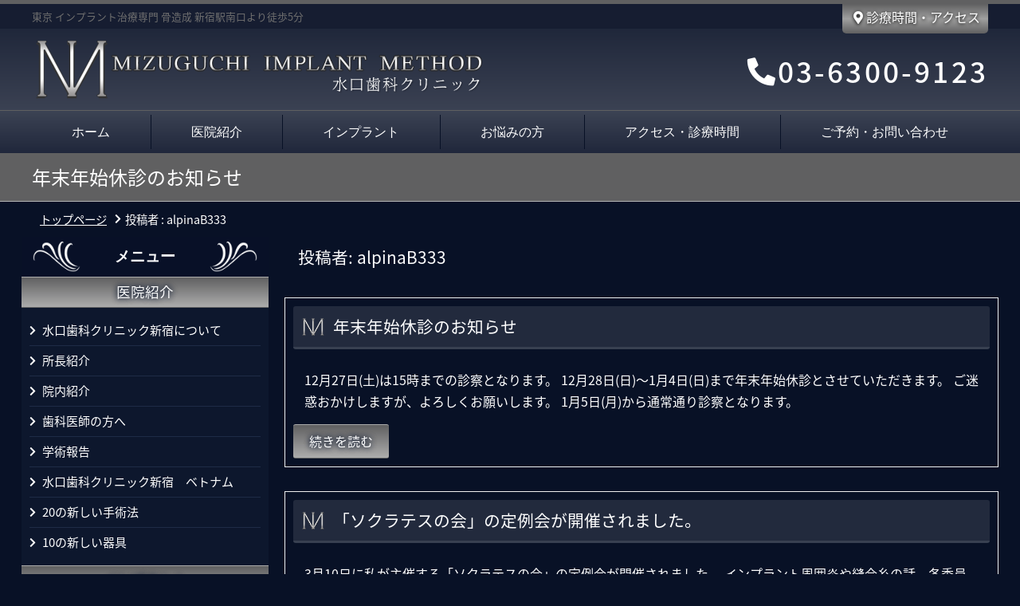

--- FILE ---
content_type: text/html; charset=UTF-8
request_url: https://www.m-implant-c.jp/archives/author/alpinab333
body_size: 15802
content:
<!DOCTYPE html>
<html lang="ja" class="no-js">
<head>
	<meta charset="UTF-8">
	<link rel="profile" href="https://gmpg.org/xfn/11">
		<meta name='robots' content='index, follow, max-image-preview:large, max-snippet:-1, max-video-preview:-1' />

	<!-- This site is optimized with the Yoast SEO plugin v26.8 - https://yoast.com/product/yoast-seo-wordpress/ -->
	<title>alpinaB333 ( の投稿者)</title>
	<link rel="canonical" href="https://www.m-implant-c.jp/archives/author/alpinab333" />
	<link rel="next" href="https://www.m-implant-c.jp/archives/author/alpinab333/page/2" />
	<meta property="og:locale" content="ja_JP" />
	<meta property="og:type" content="profile" />
	<meta property="og:title" content="alpinaB333 ( の投稿者)" />
	<meta property="og:url" content="https://www.m-implant-c.jp/archives/author/alpinab333" />
	<meta property="og:image" content="https://secure.gravatar.com/avatar/8388876c3214df098ca20da3f8f3e68f?s=500&d=mm&r=g" />
	<meta name="twitter:card" content="summary_large_image" />
	<script type="application/ld+json" class="yoast-schema-graph">{"@context":"https://schema.org","@graph":[{"@type":"ProfilePage","@id":"https://www.m-implant-c.jp/archives/author/alpinab333","url":"https://www.m-implant-c.jp/archives/author/alpinab333","name":"alpinaB333 ( の投稿者)","isPartOf":{"@id":"https://www.m-implant-c.jp/#website"},"breadcrumb":{"@id":"https://www.m-implant-c.jp/archives/author/alpinab333#breadcrumb"},"inLanguage":"ja","potentialAction":[{"@type":"ReadAction","target":["https://www.m-implant-c.jp/archives/author/alpinab333"]}]},{"@type":"BreadcrumbList","@id":"https://www.m-implant-c.jp/archives/author/alpinab333#breadcrumb","itemListElement":[{"@type":"ListItem","position":1,"name":"ホーム","item":"https://www.m-implant-c.jp/"},{"@type":"ListItem","position":2,"name":"アーカイブ: alpinaB333"}]},{"@type":"WebSite","@id":"https://www.m-implant-c.jp/#website","url":"https://www.m-implant-c.jp/","name":"","description":"東京 インプラント治療専門 骨造成 新宿駅南口より徒歩5分","potentialAction":[{"@type":"SearchAction","target":{"@type":"EntryPoint","urlTemplate":"https://www.m-implant-c.jp/?s={search_term_string}"},"query-input":{"@type":"PropertyValueSpecification","valueRequired":true,"valueName":"search_term_string"}}],"inLanguage":"ja"},{"@type":"Person","@id":"https://www.m-implant-c.jp/#/schema/person/f83b4bdc151e6aab44d145ee13e34fb4","name":"alpinaB333","image":{"@type":"ImageObject","inLanguage":"ja","@id":"https://www.m-implant-c.jp/#/schema/person/image/","url":"https://secure.gravatar.com/avatar/59e134a017ba415839776c5139a7b29201d75645f9aecf2078edfdfee3d13746?s=96&d=mm&r=g","contentUrl":"https://secure.gravatar.com/avatar/59e134a017ba415839776c5139a7b29201d75645f9aecf2078edfdfee3d13746?s=96&d=mm&r=g","caption":"alpinaB333"},"mainEntityOfPage":{"@id":"https://www.m-implant-c.jp/archives/author/alpinab333"}}]}</script>
	<!-- / Yoast SEO plugin. -->


<link rel='dns-prefetch' href='//typesquare.com' />
<link rel='dns-prefetch' href='//cdnjs.cloudflare.com' />
<link rel='dns-prefetch' href='//www.googletagmanager.com' />
<link rel='dns-prefetch' href='//fonts.googleapis.com' />
<link rel='dns-prefetch' href='//use.fontawesome.com' />
<link rel="alternate" type="application/rss+xml" title=" &raquo; フィード" href="https://www.m-implant-c.jp/feed" />
<link rel="alternate" type="application/rss+xml" title=" &raquo; コメントフィード" href="https://www.m-implant-c.jp/comments/feed" />
<link rel="alternate" type="application/rss+xml" title=" &raquo; alpinaB333 による投稿のフィード" href="https://www.m-implant-c.jp/archives/author/alpinab333/feed" />
		<!-- This site uses the Google Analytics by MonsterInsights plugin v9.11.1 - Using Analytics tracking - https://www.monsterinsights.com/ -->
							<script src="//www.googletagmanager.com/gtag/js?id=G-QGEE5TBPNG"  data-cfasync="false" data-wpfc-render="false" type="text/javascript" async></script>
			<script data-cfasync="false" data-wpfc-render="false" type="text/javascript">
				var mi_version = '9.11.1';
				var mi_track_user = true;
				var mi_no_track_reason = '';
								var MonsterInsightsDefaultLocations = {"page_location":"https:\/\/www.m-implant-c.jp\/archives\/author\/alpinab333\/"};
								if ( typeof MonsterInsightsPrivacyGuardFilter === 'function' ) {
					var MonsterInsightsLocations = (typeof MonsterInsightsExcludeQuery === 'object') ? MonsterInsightsPrivacyGuardFilter( MonsterInsightsExcludeQuery ) : MonsterInsightsPrivacyGuardFilter( MonsterInsightsDefaultLocations );
				} else {
					var MonsterInsightsLocations = (typeof MonsterInsightsExcludeQuery === 'object') ? MonsterInsightsExcludeQuery : MonsterInsightsDefaultLocations;
				}

								var disableStrs = [
										'ga-disable-G-QGEE5TBPNG',
									];

				/* Function to detect opted out users */
				function __gtagTrackerIsOptedOut() {
					for (var index = 0; index < disableStrs.length; index++) {
						if (document.cookie.indexOf(disableStrs[index] + '=true') > -1) {
							return true;
						}
					}

					return false;
				}

				/* Disable tracking if the opt-out cookie exists. */
				if (__gtagTrackerIsOptedOut()) {
					for (var index = 0; index < disableStrs.length; index++) {
						window[disableStrs[index]] = true;
					}
				}

				/* Opt-out function */
				function __gtagTrackerOptout() {
					for (var index = 0; index < disableStrs.length; index++) {
						document.cookie = disableStrs[index] + '=true; expires=Thu, 31 Dec 2099 23:59:59 UTC; path=/';
						window[disableStrs[index]] = true;
					}
				}

				if ('undefined' === typeof gaOptout) {
					function gaOptout() {
						__gtagTrackerOptout();
					}
				}
								window.dataLayer = window.dataLayer || [];

				window.MonsterInsightsDualTracker = {
					helpers: {},
					trackers: {},
				};
				if (mi_track_user) {
					function __gtagDataLayer() {
						dataLayer.push(arguments);
					}

					function __gtagTracker(type, name, parameters) {
						if (!parameters) {
							parameters = {};
						}

						if (parameters.send_to) {
							__gtagDataLayer.apply(null, arguments);
							return;
						}

						if (type === 'event') {
														parameters.send_to = monsterinsights_frontend.v4_id;
							var hookName = name;
							if (typeof parameters['event_category'] !== 'undefined') {
								hookName = parameters['event_category'] + ':' + name;
							}

							if (typeof MonsterInsightsDualTracker.trackers[hookName] !== 'undefined') {
								MonsterInsightsDualTracker.trackers[hookName](parameters);
							} else {
								__gtagDataLayer('event', name, parameters);
							}
							
						} else {
							__gtagDataLayer.apply(null, arguments);
						}
					}

					__gtagTracker('js', new Date());
					__gtagTracker('set', {
						'developer_id.dZGIzZG': true,
											});
					if ( MonsterInsightsLocations.page_location ) {
						__gtagTracker('set', MonsterInsightsLocations);
					}
										__gtagTracker('config', 'G-QGEE5TBPNG', {"forceSSL":"true","link_attribution":"true"} );
										window.gtag = __gtagTracker;										(function () {
						/* https://developers.google.com/analytics/devguides/collection/analyticsjs/ */
						/* ga and __gaTracker compatibility shim. */
						var noopfn = function () {
							return null;
						};
						var newtracker = function () {
							return new Tracker();
						};
						var Tracker = function () {
							return null;
						};
						var p = Tracker.prototype;
						p.get = noopfn;
						p.set = noopfn;
						p.send = function () {
							var args = Array.prototype.slice.call(arguments);
							args.unshift('send');
							__gaTracker.apply(null, args);
						};
						var __gaTracker = function () {
							var len = arguments.length;
							if (len === 0) {
								return;
							}
							var f = arguments[len - 1];
							if (typeof f !== 'object' || f === null || typeof f.hitCallback !== 'function') {
								if ('send' === arguments[0]) {
									var hitConverted, hitObject = false, action;
									if ('event' === arguments[1]) {
										if ('undefined' !== typeof arguments[3]) {
											hitObject = {
												'eventAction': arguments[3],
												'eventCategory': arguments[2],
												'eventLabel': arguments[4],
												'value': arguments[5] ? arguments[5] : 1,
											}
										}
									}
									if ('pageview' === arguments[1]) {
										if ('undefined' !== typeof arguments[2]) {
											hitObject = {
												'eventAction': 'page_view',
												'page_path': arguments[2],
											}
										}
									}
									if (typeof arguments[2] === 'object') {
										hitObject = arguments[2];
									}
									if (typeof arguments[5] === 'object') {
										Object.assign(hitObject, arguments[5]);
									}
									if ('undefined' !== typeof arguments[1].hitType) {
										hitObject = arguments[1];
										if ('pageview' === hitObject.hitType) {
											hitObject.eventAction = 'page_view';
										}
									}
									if (hitObject) {
										action = 'timing' === arguments[1].hitType ? 'timing_complete' : hitObject.eventAction;
										hitConverted = mapArgs(hitObject);
										__gtagTracker('event', action, hitConverted);
									}
								}
								return;
							}

							function mapArgs(args) {
								var arg, hit = {};
								var gaMap = {
									'eventCategory': 'event_category',
									'eventAction': 'event_action',
									'eventLabel': 'event_label',
									'eventValue': 'event_value',
									'nonInteraction': 'non_interaction',
									'timingCategory': 'event_category',
									'timingVar': 'name',
									'timingValue': 'value',
									'timingLabel': 'event_label',
									'page': 'page_path',
									'location': 'page_location',
									'title': 'page_title',
									'referrer' : 'page_referrer',
								};
								for (arg in args) {
																		if (!(!args.hasOwnProperty(arg) || !gaMap.hasOwnProperty(arg))) {
										hit[gaMap[arg]] = args[arg];
									} else {
										hit[arg] = args[arg];
									}
								}
								return hit;
							}

							try {
								f.hitCallback();
							} catch (ex) {
							}
						};
						__gaTracker.create = newtracker;
						__gaTracker.getByName = newtracker;
						__gaTracker.getAll = function () {
							return [];
						};
						__gaTracker.remove = noopfn;
						__gaTracker.loaded = true;
						window['__gaTracker'] = __gaTracker;
					})();
									} else {
										console.log("");
					(function () {
						function __gtagTracker() {
							return null;
						}

						window['__gtagTracker'] = __gtagTracker;
						window['gtag'] = __gtagTracker;
					})();
									}
			</script>
							<!-- / Google Analytics by MonsterInsights -->
		<style id='wp-img-auto-sizes-contain-inline-css' type='text/css'>
img:is([sizes=auto i],[sizes^="auto," i]){contain-intrinsic-size:3000px 1500px}
/*# sourceURL=wp-img-auto-sizes-contain-inline-css */
</style>
<style id='wp-emoji-styles-inline-css' type='text/css'>

	img.wp-smiley, img.emoji {
		display: inline !important;
		border: none !important;
		box-shadow: none !important;
		height: 1em !important;
		width: 1em !important;
		margin: 0 0.07em !important;
		vertical-align: -0.1em !important;
		background: none !important;
		padding: 0 !important;
	}
/*# sourceURL=wp-emoji-styles-inline-css */
</style>
<style id='wp-block-library-inline-css' type='text/css'>
:root{--wp-block-synced-color:#7a00df;--wp-block-synced-color--rgb:122,0,223;--wp-bound-block-color:var(--wp-block-synced-color);--wp-editor-canvas-background:#ddd;--wp-admin-theme-color:#007cba;--wp-admin-theme-color--rgb:0,124,186;--wp-admin-theme-color-darker-10:#006ba1;--wp-admin-theme-color-darker-10--rgb:0,107,160.5;--wp-admin-theme-color-darker-20:#005a87;--wp-admin-theme-color-darker-20--rgb:0,90,135;--wp-admin-border-width-focus:2px}@media (min-resolution:192dpi){:root{--wp-admin-border-width-focus:1.5px}}.wp-element-button{cursor:pointer}:root .has-very-light-gray-background-color{background-color:#eee}:root .has-very-dark-gray-background-color{background-color:#313131}:root .has-very-light-gray-color{color:#eee}:root .has-very-dark-gray-color{color:#313131}:root .has-vivid-green-cyan-to-vivid-cyan-blue-gradient-background{background:linear-gradient(135deg,#00d084,#0693e3)}:root .has-purple-crush-gradient-background{background:linear-gradient(135deg,#34e2e4,#4721fb 50%,#ab1dfe)}:root .has-hazy-dawn-gradient-background{background:linear-gradient(135deg,#faaca8,#dad0ec)}:root .has-subdued-olive-gradient-background{background:linear-gradient(135deg,#fafae1,#67a671)}:root .has-atomic-cream-gradient-background{background:linear-gradient(135deg,#fdd79a,#004a59)}:root .has-nightshade-gradient-background{background:linear-gradient(135deg,#330968,#31cdcf)}:root .has-midnight-gradient-background{background:linear-gradient(135deg,#020381,#2874fc)}:root{--wp--preset--font-size--normal:16px;--wp--preset--font-size--huge:42px}.has-regular-font-size{font-size:1em}.has-larger-font-size{font-size:2.625em}.has-normal-font-size{font-size:var(--wp--preset--font-size--normal)}.has-huge-font-size{font-size:var(--wp--preset--font-size--huge)}.has-text-align-center{text-align:center}.has-text-align-left{text-align:left}.has-text-align-right{text-align:right}.has-fit-text{white-space:nowrap!important}#end-resizable-editor-section{display:none}.aligncenter{clear:both}.items-justified-left{justify-content:flex-start}.items-justified-center{justify-content:center}.items-justified-right{justify-content:flex-end}.items-justified-space-between{justify-content:space-between}.screen-reader-text{border:0;clip-path:inset(50%);height:1px;margin:-1px;overflow:hidden;padding:0;position:absolute;width:1px;word-wrap:normal!important}.screen-reader-text:focus{background-color:#ddd;clip-path:none;color:#444;display:block;font-size:1em;height:auto;left:5px;line-height:normal;padding:15px 23px 14px;text-decoration:none;top:5px;width:auto;z-index:100000}html :where(.has-border-color){border-style:solid}html :where([style*=border-top-color]){border-top-style:solid}html :where([style*=border-right-color]){border-right-style:solid}html :where([style*=border-bottom-color]){border-bottom-style:solid}html :where([style*=border-left-color]){border-left-style:solid}html :where([style*=border-width]){border-style:solid}html :where([style*=border-top-width]){border-top-style:solid}html :where([style*=border-right-width]){border-right-style:solid}html :where([style*=border-bottom-width]){border-bottom-style:solid}html :where([style*=border-left-width]){border-left-style:solid}html :where(img[class*=wp-image-]){height:auto;max-width:100%}:where(figure){margin:0 0 1em}html :where(.is-position-sticky){--wp-admin--admin-bar--position-offset:var(--wp-admin--admin-bar--height,0px)}@media screen and (max-width:600px){html :where(.is-position-sticky){--wp-admin--admin-bar--position-offset:0px}}

/*# sourceURL=wp-block-library-inline-css */
</style><style id='global-styles-inline-css' type='text/css'>
:root{--wp--preset--aspect-ratio--square: 1;--wp--preset--aspect-ratio--4-3: 4/3;--wp--preset--aspect-ratio--3-4: 3/4;--wp--preset--aspect-ratio--3-2: 3/2;--wp--preset--aspect-ratio--2-3: 2/3;--wp--preset--aspect-ratio--16-9: 16/9;--wp--preset--aspect-ratio--9-16: 9/16;--wp--preset--color--black: #000000;--wp--preset--color--cyan-bluish-gray: #abb8c3;--wp--preset--color--white: #ffffff;--wp--preset--color--pale-pink: #f78da7;--wp--preset--color--vivid-red: #cf2e2e;--wp--preset--color--luminous-vivid-orange: #ff6900;--wp--preset--color--luminous-vivid-amber: #fcb900;--wp--preset--color--light-green-cyan: #7bdcb5;--wp--preset--color--vivid-green-cyan: #00d084;--wp--preset--color--pale-cyan-blue: #8ed1fc;--wp--preset--color--vivid-cyan-blue: #0693e3;--wp--preset--color--vivid-purple: #9b51e0;--wp--preset--gradient--vivid-cyan-blue-to-vivid-purple: linear-gradient(135deg,rgb(6,147,227) 0%,rgb(155,81,224) 100%);--wp--preset--gradient--light-green-cyan-to-vivid-green-cyan: linear-gradient(135deg,rgb(122,220,180) 0%,rgb(0,208,130) 100%);--wp--preset--gradient--luminous-vivid-amber-to-luminous-vivid-orange: linear-gradient(135deg,rgb(252,185,0) 0%,rgb(255,105,0) 100%);--wp--preset--gradient--luminous-vivid-orange-to-vivid-red: linear-gradient(135deg,rgb(255,105,0) 0%,rgb(207,46,46) 100%);--wp--preset--gradient--very-light-gray-to-cyan-bluish-gray: linear-gradient(135deg,rgb(238,238,238) 0%,rgb(169,184,195) 100%);--wp--preset--gradient--cool-to-warm-spectrum: linear-gradient(135deg,rgb(74,234,220) 0%,rgb(151,120,209) 20%,rgb(207,42,186) 40%,rgb(238,44,130) 60%,rgb(251,105,98) 80%,rgb(254,248,76) 100%);--wp--preset--gradient--blush-light-purple: linear-gradient(135deg,rgb(255,206,236) 0%,rgb(152,150,240) 100%);--wp--preset--gradient--blush-bordeaux: linear-gradient(135deg,rgb(254,205,165) 0%,rgb(254,45,45) 50%,rgb(107,0,62) 100%);--wp--preset--gradient--luminous-dusk: linear-gradient(135deg,rgb(255,203,112) 0%,rgb(199,81,192) 50%,rgb(65,88,208) 100%);--wp--preset--gradient--pale-ocean: linear-gradient(135deg,rgb(255,245,203) 0%,rgb(182,227,212) 50%,rgb(51,167,181) 100%);--wp--preset--gradient--electric-grass: linear-gradient(135deg,rgb(202,248,128) 0%,rgb(113,206,126) 100%);--wp--preset--gradient--midnight: linear-gradient(135deg,rgb(2,3,129) 0%,rgb(40,116,252) 100%);--wp--preset--font-size--small: 13px;--wp--preset--font-size--medium: 20px;--wp--preset--font-size--large: 36px;--wp--preset--font-size--x-large: 42px;--wp--preset--spacing--20: 0.44rem;--wp--preset--spacing--30: 0.67rem;--wp--preset--spacing--40: 1rem;--wp--preset--spacing--50: 1.5rem;--wp--preset--spacing--60: 2.25rem;--wp--preset--spacing--70: 3.38rem;--wp--preset--spacing--80: 5.06rem;--wp--preset--shadow--natural: 6px 6px 9px rgba(0, 0, 0, 0.2);--wp--preset--shadow--deep: 12px 12px 50px rgba(0, 0, 0, 0.4);--wp--preset--shadow--sharp: 6px 6px 0px rgba(0, 0, 0, 0.2);--wp--preset--shadow--outlined: 6px 6px 0px -3px rgb(255, 255, 255), 6px 6px rgb(0, 0, 0);--wp--preset--shadow--crisp: 6px 6px 0px rgb(0, 0, 0);}:where(.is-layout-flex){gap: 0.5em;}:where(.is-layout-grid){gap: 0.5em;}body .is-layout-flex{display: flex;}.is-layout-flex{flex-wrap: wrap;align-items: center;}.is-layout-flex > :is(*, div){margin: 0;}body .is-layout-grid{display: grid;}.is-layout-grid > :is(*, div){margin: 0;}:where(.wp-block-columns.is-layout-flex){gap: 2em;}:where(.wp-block-columns.is-layout-grid){gap: 2em;}:where(.wp-block-post-template.is-layout-flex){gap: 1.25em;}:where(.wp-block-post-template.is-layout-grid){gap: 1.25em;}.has-black-color{color: var(--wp--preset--color--black) !important;}.has-cyan-bluish-gray-color{color: var(--wp--preset--color--cyan-bluish-gray) !important;}.has-white-color{color: var(--wp--preset--color--white) !important;}.has-pale-pink-color{color: var(--wp--preset--color--pale-pink) !important;}.has-vivid-red-color{color: var(--wp--preset--color--vivid-red) !important;}.has-luminous-vivid-orange-color{color: var(--wp--preset--color--luminous-vivid-orange) !important;}.has-luminous-vivid-amber-color{color: var(--wp--preset--color--luminous-vivid-amber) !important;}.has-light-green-cyan-color{color: var(--wp--preset--color--light-green-cyan) !important;}.has-vivid-green-cyan-color{color: var(--wp--preset--color--vivid-green-cyan) !important;}.has-pale-cyan-blue-color{color: var(--wp--preset--color--pale-cyan-blue) !important;}.has-vivid-cyan-blue-color{color: var(--wp--preset--color--vivid-cyan-blue) !important;}.has-vivid-purple-color{color: var(--wp--preset--color--vivid-purple) !important;}.has-black-background-color{background-color: var(--wp--preset--color--black) !important;}.has-cyan-bluish-gray-background-color{background-color: var(--wp--preset--color--cyan-bluish-gray) !important;}.has-white-background-color{background-color: var(--wp--preset--color--white) !important;}.has-pale-pink-background-color{background-color: var(--wp--preset--color--pale-pink) !important;}.has-vivid-red-background-color{background-color: var(--wp--preset--color--vivid-red) !important;}.has-luminous-vivid-orange-background-color{background-color: var(--wp--preset--color--luminous-vivid-orange) !important;}.has-luminous-vivid-amber-background-color{background-color: var(--wp--preset--color--luminous-vivid-amber) !important;}.has-light-green-cyan-background-color{background-color: var(--wp--preset--color--light-green-cyan) !important;}.has-vivid-green-cyan-background-color{background-color: var(--wp--preset--color--vivid-green-cyan) !important;}.has-pale-cyan-blue-background-color{background-color: var(--wp--preset--color--pale-cyan-blue) !important;}.has-vivid-cyan-blue-background-color{background-color: var(--wp--preset--color--vivid-cyan-blue) !important;}.has-vivid-purple-background-color{background-color: var(--wp--preset--color--vivid-purple) !important;}.has-black-border-color{border-color: var(--wp--preset--color--black) !important;}.has-cyan-bluish-gray-border-color{border-color: var(--wp--preset--color--cyan-bluish-gray) !important;}.has-white-border-color{border-color: var(--wp--preset--color--white) !important;}.has-pale-pink-border-color{border-color: var(--wp--preset--color--pale-pink) !important;}.has-vivid-red-border-color{border-color: var(--wp--preset--color--vivid-red) !important;}.has-luminous-vivid-orange-border-color{border-color: var(--wp--preset--color--luminous-vivid-orange) !important;}.has-luminous-vivid-amber-border-color{border-color: var(--wp--preset--color--luminous-vivid-amber) !important;}.has-light-green-cyan-border-color{border-color: var(--wp--preset--color--light-green-cyan) !important;}.has-vivid-green-cyan-border-color{border-color: var(--wp--preset--color--vivid-green-cyan) !important;}.has-pale-cyan-blue-border-color{border-color: var(--wp--preset--color--pale-cyan-blue) !important;}.has-vivid-cyan-blue-border-color{border-color: var(--wp--preset--color--vivid-cyan-blue) !important;}.has-vivid-purple-border-color{border-color: var(--wp--preset--color--vivid-purple) !important;}.has-vivid-cyan-blue-to-vivid-purple-gradient-background{background: var(--wp--preset--gradient--vivid-cyan-blue-to-vivid-purple) !important;}.has-light-green-cyan-to-vivid-green-cyan-gradient-background{background: var(--wp--preset--gradient--light-green-cyan-to-vivid-green-cyan) !important;}.has-luminous-vivid-amber-to-luminous-vivid-orange-gradient-background{background: var(--wp--preset--gradient--luminous-vivid-amber-to-luminous-vivid-orange) !important;}.has-luminous-vivid-orange-to-vivid-red-gradient-background{background: var(--wp--preset--gradient--luminous-vivid-orange-to-vivid-red) !important;}.has-very-light-gray-to-cyan-bluish-gray-gradient-background{background: var(--wp--preset--gradient--very-light-gray-to-cyan-bluish-gray) !important;}.has-cool-to-warm-spectrum-gradient-background{background: var(--wp--preset--gradient--cool-to-warm-spectrum) !important;}.has-blush-light-purple-gradient-background{background: var(--wp--preset--gradient--blush-light-purple) !important;}.has-blush-bordeaux-gradient-background{background: var(--wp--preset--gradient--blush-bordeaux) !important;}.has-luminous-dusk-gradient-background{background: var(--wp--preset--gradient--luminous-dusk) !important;}.has-pale-ocean-gradient-background{background: var(--wp--preset--gradient--pale-ocean) !important;}.has-electric-grass-gradient-background{background: var(--wp--preset--gradient--electric-grass) !important;}.has-midnight-gradient-background{background: var(--wp--preset--gradient--midnight) !important;}.has-small-font-size{font-size: var(--wp--preset--font-size--small) !important;}.has-medium-font-size{font-size: var(--wp--preset--font-size--medium) !important;}.has-large-font-size{font-size: var(--wp--preset--font-size--large) !important;}.has-x-large-font-size{font-size: var(--wp--preset--font-size--x-large) !important;}
/*# sourceURL=global-styles-inline-css */
</style>

<style id='classic-theme-styles-inline-css' type='text/css'>
/*! This file is auto-generated */
.wp-block-button__link{color:#fff;background-color:#32373c;border-radius:9999px;box-shadow:none;text-decoration:none;padding:calc(.667em + 2px) calc(1.333em + 2px);font-size:1.125em}.wp-block-file__button{background:#32373c;color:#fff;text-decoration:none}
/*# sourceURL=/wp-includes/css/classic-themes.min.css */
</style>
<link rel='stylesheet' id='theme-style-css' href='https://www.m-implant-c.jp/wp/wp-content/themes/exp-mizuguchi/style.css?ver=32ff477ec14271a8efe14e6173531fb3' type='text/css' media='all' />
<link rel='stylesheet' id='google-noto-style-css' href='//fonts.googleapis.com/earlyaccess/notosansjapanese.css?ver=32ff477ec14271a8efe14e6173531fb3' type='text/css' media='all' />
<link rel='stylesheet' id='google-font-style-css' href='//fonts.googleapis.com/css?family=Federo&#038;ver=32ff477ec14271a8efe14e6173531fb3' type='text/css' media='all' />
<link rel='stylesheet' id='fontawesome-style-css' href='//use.fontawesome.com/releases/v5.0.13/css/all.css?ver=32ff477ec14271a8efe14e6173531fb3' type='text/css' media='all' />
<link rel='stylesheet' id='swiper-style-css' href='//cdnjs.cloudflare.com/ajax/libs/Swiper/4.1.0/css/swiper.min.css?ver=32ff477ec14271a8efe14e6173531fb3' type='text/css' media='all' />
<link rel='stylesheet' id='drawer-style-css' href='//cdnjs.cloudflare.com/ajax/libs/drawer/3.2.2/css/drawer.min.css?ver=32ff477ec14271a8efe14e6173531fb3' type='text/css' media='all' />
<script type="text/javascript" src="https://www.m-implant-c.jp/wp/wp-content/plugins/google-analytics-for-wordpress/assets/js/frontend-gtag.min.js?ver=9.11.1" id="monsterinsights-frontend-script-js" async="async" data-wp-strategy="async"></script>
<script data-cfasync="false" data-wpfc-render="false" type="text/javascript" id='monsterinsights-frontend-script-js-extra'>/* <![CDATA[ */
var monsterinsights_frontend = {"js_events_tracking":"true","download_extensions":"doc,pdf,ppt,zip,xls,docx,pptx,xlsx","inbound_paths":"[{\"path\":\"\\\/go\\\/\",\"label\":\"affiliate\"},{\"path\":\"\\\/recommend\\\/\",\"label\":\"affiliate\"}]","home_url":"https:\/\/www.m-implant-c.jp","hash_tracking":"false","v4_id":"G-QGEE5TBPNG"};/* ]]> */
</script>
<script type="text/javascript" src="https://www.m-implant-c.jp/wp/wp-includes/js/jquery/jquery.min.js?ver=3.7.1" id="jquery-core-js"></script>
<script type="text/javascript" src="https://www.m-implant-c.jp/wp/wp-includes/js/jquery/jquery-migrate.min.js?ver=3.4.1" id="jquery-migrate-js"></script>
<script type="text/javascript" src="//cdnjs.cloudflare.com/ajax/libs/Swiper/4.1.0/js/swiper.min.js?ver=4.1.0" id="swiper-script-js"></script>
<script type="text/javascript" src="https://www.m-implant-c.jp/wp/wp-content/themes/exp-mizuguchi/js/functions.js?ver=4.0.0" id="common-script-js"></script>
<script type="text/javascript" src="//cdnjs.cloudflare.com/ajax/libs/iScroll/5.2.0/iscroll.min.js?ver=5.2.0" id="iscroll-script-js"></script>
<script type="text/javascript" src="//cdnjs.cloudflare.com/ajax/libs/drawer/3.2.2/js/drawer.min.js?ver=3.2.2" id="drawer-script-js"></script>

<!-- Site Kit によって追加された Google タグ（gtag.js）スニペット -->
<!-- Google アナリティクス スニペット (Site Kit が追加) -->
<script type="text/javascript" src="https://www.googletagmanager.com/gtag/js?id=G-PVD1PJXMHE" id="google_gtagjs-js" async></script>
<script type="text/javascript" id="google_gtagjs-js-after">
/* <![CDATA[ */
window.dataLayer = window.dataLayer || [];function gtag(){dataLayer.push(arguments);}
gtag("set","linker",{"domains":["www.m-implant-c.jp"]});
gtag("js", new Date());
gtag("set", "developer_id.dZTNiMT", true);
gtag("config", "G-PVD1PJXMHE");
//# sourceURL=google_gtagjs-js-after
/* ]]> */
</script>
<link rel="https://api.w.org/" href="https://www.m-implant-c.jp/wp-json/" /><link rel="alternate" title="JSON" type="application/json" href="https://www.m-implant-c.jp/wp-json/wp/v2/users/1" /><link rel="EditURI" type="application/rsd+xml" title="RSD" href="https://www.m-implant-c.jp/wp/xmlrpc.php?rsd" />

<meta name="generator" content="Site Kit by Google 1.170.0" /><link rel="icon" href="https://www.m-implant-c.jp/wp/wp-content/uploads/2018/01/cropped-favicon-32x32.png" sizes="32x32" />
<link rel="icon" href="https://www.m-implant-c.jp/wp/wp-content/uploads/2018/01/cropped-favicon-192x192.png" sizes="192x192" />
<link rel="apple-touch-icon" href="https://www.m-implant-c.jp/wp/wp-content/uploads/2018/01/cropped-favicon-180x180.png" />
<meta name="msapplication-TileImage" content="https://www.m-implant-c.jp/wp/wp-content/uploads/2018/01/cropped-favicon-270x270.png" />
	
	<!-- Google tag (gtag.js) --> <script async src="https://www.googletagmanager.com/gtag/js?id=AW-11003911830"></script> <script> window.dataLayer = window.dataLayer || []; function gtag(){dataLayer.push(arguments);} gtag('js', new Date()); gtag('config', 'AW-11003911830'); </script>
</head>

<body data-rsssl=1 class="archive author author-alpinab333 author-1 wp-theme-exp-mizuguchi">
	<div id="page" class="site drawer drawer--right">
		<div class="site-inner">
			<header id="masthead" class="site-header" role="banner">
				<div class="description-area sp-none">
					<div class="container content">
						<h1 class="description">東京 インプラント治療専門 骨造成 新宿駅南口より徒歩5分</h1>
						<a href="https://www.m-implant-c.jp/access-time"><i class="fas fa-map-marker-alt fa-fw"></i>診療時間・アクセス</a>
					</div>
				</div>
				<div class="logo-area sp-none">
					<div class="container content">
						<div class="left">
							<a href="https://www.m-implant-c.jp/" class="logo"><img src="https://www.m-implant-c.jp/wp/wp-content/themes/exp-mizuguchi/images/site_logo2.png"></a>
						</div>
						<div class="right">
							<a href="tel:0363009123" class="contact"><i class="fas fa-phone fa-fw fa-flip-horizontal"></i>03-6300-9123</a>
						</div>
					</div>
				</div>
				<nav id="global-menu" class="sp-none">
					<div class="menu-global-menu-container container"><ul id="menu-global-menu" class="menu"><li id="menu-item-50" class="menu-item menu-item-type-custom menu-item-object-custom menu-item-home menu-item-50"><a href="https://www.m-implant-c.jp/">ホーム</a></li>
<li id="menu-item-51" class="menu-item menu-item-type-post_type menu-item-object-page menu-item-has-children menu-item-51"><a href="https://www.m-implant-c.jp/about">医院紹介</a>
<ul class="sub-menu">
	<li id="menu-item-52" class="menu-item menu-item-type-post_type menu-item-object-page menu-item-52"><a href="https://www.m-implant-c.jp/about/mizuguchi">水口歯科クリニック新宿について</a></li>
	<li id="menu-item-53" class="menu-item menu-item-type-post_type menu-item-object-page menu-item-53"><a href="https://www.m-implant-c.jp/about/doctor">所長紹介</a></li>
	<li id="menu-item-54" class="menu-item menu-item-type-post_type menu-item-object-page menu-item-54"><a href="https://www.m-implant-c.jp/about/clinic">院内紹介</a></li>
	<li id="menu-item-55" class="menu-item menu-item-type-post_type menu-item-object-page menu-item-55"><a href="https://www.m-implant-c.jp/about/for-doctor">歯科医師の方へ</a></li>
	<li id="menu-item-267" class="menu-item menu-item-type-taxonomy menu-item-object-category menu-item-267"><a href="https://www.m-implant-c.jp/archives/category/all/presen">学術報告</a></li>
	<li id="menu-item-1566" class="menu-item menu-item-type-post_type menu-item-object-page menu-item-1566"><a href="https://www.m-implant-c.jp/about/vietnam">水口歯科クリニック新宿　ベトナム</a></li>
	<li id="menu-item-1800" class="menu-item menu-item-type-post_type menu-item-object-page menu-item-1800"><a href="https://www.m-implant-c.jp/about/newoperation">20の新しい手術法</a></li>
	<li id="menu-item-1799" class="menu-item menu-item-type-post_type menu-item-object-page menu-item-1799"><a href="https://www.m-implant-c.jp/about/newequipment">10の新しい器具</a></li>
</ul>
</li>
<li id="menu-item-57" class="menu-item menu-item-type-post_type menu-item-object-page menu-item-has-children menu-item-57"><a href="https://www.m-implant-c.jp/implant">インプラント</a>
<ul class="sub-menu">
	<li id="menu-item-59" class="menu-item menu-item-type-post_type menu-item-object-page menu-item-59"><a href="https://www.m-implant-c.jp/implant/fee">インプラント治療料金案内</a></li>
	<li id="menu-item-60" class="menu-item menu-item-type-post_type menu-item-object-page menu-item-60"><a href="https://www.m-implant-c.jp/implant/osteopusher">オステオプッシャー</a></li>
	<li id="menu-item-61" class="menu-item menu-item-type-post_type menu-item-object-page menu-item-61"><a href="https://www.m-implant-c.jp/implant/augmentation">骨造成について</a></li>
	<li id="menu-item-62" class="menu-item menu-item-type-post_type menu-item-object-page menu-item-62"><a href="https://www.m-implant-c.jp/implant/consultation">インプラント治療無料相談</a></li>
	<li id="menu-item-268" class="menu-item menu-item-type-post_type menu-item-object-page menu-item-268"><a href="https://www.m-implant-c.jp/implant/information">総合的な治療</a></li>
</ul>
</li>
<li id="menu-item-63" class="menu-item menu-item-type-post_type menu-item-object-page menu-item-has-children menu-item-63"><a href="https://www.m-implant-c.jp/bothering">お悩みの方</a>
<ul class="sub-menu">
	<li id="menu-item-64" class="menu-item menu-item-type-post_type menu-item-object-page menu-item-64"><a href="https://www.m-implant-c.jp/bothering/recommend1">インプラント治療が怖い方</a></li>
	<li id="menu-item-65" class="menu-item menu-item-type-post_type menu-item-object-page menu-item-65"><a href="https://www.m-implant-c.jp/bothering/recommend2">骨が少ない方のインプラント</a></li>
	<li id="menu-item-66" class="menu-item menu-item-type-post_type menu-item-object-page menu-item-66"><a href="https://www.m-implant-c.jp/bothering/recommend3">移植・入院に抵抗がある方</a></li>
</ul>
</li>
<li id="menu-item-67" class="menu-item menu-item-type-post_type menu-item-object-page menu-item-67"><a href="https://www.m-implant-c.jp/access-time">アクセス・診療時間</a></li>
<li id="menu-item-68" class="menu-item menu-item-type-post_type menu-item-object-page menu-item-68"><a href="https://www.m-implant-c.jp/contact">ご予約・お問い合わせ</a></li>
</ul></div>				</nav>
				<div class="header_contents pc-none">
					<div class="left">
						<div class="logo">
							<a href="https://www.m-implant-c.jp/">
								<img src="https://www.m-implant-c.jp/wp/wp-content/themes/exp-mizuguchi/images/site_logo2.png" alt="水口インプラントセンター新宿 ロゴ">
							</a>
						</div>
					</div>
					<button type="button" class="drawer-toggle drawer-hamburger">
					<span class="sr-only">toggle navigation</span>
					<span class="drawer-hamburger-icon"></span>
					</button>
				</div>

				<nav class="drawer-nav pc-none" role="navigation">
					<div class="menu-sp-slide-menu-container"><ul id="menu-sp-slide-menu" class="menu drawer-menu"><li id="menu-item-1135" class="menu-item menu-item-type-custom menu-item-object-custom menu-item-home menu-item-1135"><a href="https://www.m-implant-c.jp/">ホーム</a></li>
<li id="menu-item-1136" class="menu-item menu-item-type-post_type menu-item-object-page menu-item-has-children menu-item-1136"><a href="https://www.m-implant-c.jp/about">医院紹介</a>
<ul class="sub-menu">
	<li id="menu-item-1141" class="menu-item menu-item-type-post_type menu-item-object-page menu-item-1141"><a href="https://www.m-implant-c.jp/about/mizuguchi">水口歯科クリニック新宿について</a></li>
	<li id="menu-item-1142" class="menu-item menu-item-type-post_type menu-item-object-page menu-item-1142"><a href="https://www.m-implant-c.jp/about/doctor">所長紹介</a></li>
	<li id="menu-item-1143" class="menu-item menu-item-type-post_type menu-item-object-page menu-item-1143"><a href="https://www.m-implant-c.jp/about/clinic">院内紹介</a></li>
	<li id="menu-item-1568" class="menu-item menu-item-type-post_type menu-item-object-page menu-item-1568"><a href="https://www.m-implant-c.jp/about/vietnam">水口歯科クリニック新宿　ベトナム</a></li>
	<li id="menu-item-1144" class="menu-item menu-item-type-post_type menu-item-object-page menu-item-1144"><a href="https://www.m-implant-c.jp/about/for-doctor">歯科医師の方へ</a></li>
	<li id="menu-item-1802" class="menu-item menu-item-type-post_type menu-item-object-page menu-item-1802"><a href="https://www.m-implant-c.jp/about/newoperation">20の新しい手術法</a></li>
	<li id="menu-item-1801" class="menu-item menu-item-type-post_type menu-item-object-page menu-item-1801"><a href="https://www.m-implant-c.jp/about/newequipment">10の新しい器具</a></li>
</ul>
</li>
<li id="menu-item-1137" class="menu-item menu-item-type-post_type menu-item-object-page menu-item-has-children menu-item-1137"><a href="https://www.m-implant-c.jp/implant">インプラント</a>
<ul class="sub-menu">
	<li id="menu-item-1149" class="menu-item menu-item-type-post_type menu-item-object-page menu-item-1149"><a href="https://www.m-implant-c.jp/implant/fee">インプラント治療料金案内</a></li>
	<li id="menu-item-1150" class="menu-item menu-item-type-post_type menu-item-object-page menu-item-1150"><a href="https://www.m-implant-c.jp/implant/osteopusher">オステオプッシャー</a></li>
	<li id="menu-item-1151" class="menu-item menu-item-type-post_type menu-item-object-page menu-item-1151"><a href="https://www.m-implant-c.jp/implant/augmentation">骨造成について</a></li>
	<li id="menu-item-1152" class="menu-item menu-item-type-post_type menu-item-object-page menu-item-1152"><a href="https://www.m-implant-c.jp/implant/consultation">インプラント治療無料相談</a></li>
	<li id="menu-item-1153" class="menu-item menu-item-type-post_type menu-item-object-page menu-item-1153"><a href="https://www.m-implant-c.jp/implant/information">総合的な治療</a></li>
</ul>
</li>
<li id="menu-item-1138" class="menu-item menu-item-type-post_type menu-item-object-page menu-item-has-children menu-item-1138"><a href="https://www.m-implant-c.jp/bothering">お悩みの方</a>
<ul class="sub-menu">
	<li id="menu-item-1145" class="menu-item menu-item-type-post_type menu-item-object-page menu-item-1145"><a href="https://www.m-implant-c.jp/bothering/recommend1">インプラント治療が怖い方</a></li>
	<li id="menu-item-1146" class="menu-item menu-item-type-post_type menu-item-object-page menu-item-1146"><a href="https://www.m-implant-c.jp/bothering/recommend2">骨が少ない方のインプラント</a></li>
	<li id="menu-item-1147" class="menu-item menu-item-type-post_type menu-item-object-page menu-item-1147"><a href="https://www.m-implant-c.jp/bothering/recommend3">移植・入院に抵抗がある方</a></li>
</ul>
</li>
<li id="menu-item-1139" class="menu-item menu-item-type-post_type menu-item-object-page menu-item-1139"><a href="https://www.m-implant-c.jp/access-time">アクセス・診療時間</a></li>
<li id="menu-item-1140" class="menu-item menu-item-type-post_type menu-item-object-page menu-item-1140"><a href="https://www.m-implant-c.jp/contact">ご予約・お問い合わせ</a></li>
</ul></div>				</nav>

			</header><!-- .site-header -->

			<div id="content" class="site-content">
								<nav class="sp-global-menu pc-none">
					<div class="menu-sp-global-menu-container"><ul id="menu-sp-global-menu" class="menu"><li id="menu-item-619" class="menu-item menu-item-type-custom menu-item-object-custom menu-item-home menu-item-619"><a href="https://www.m-implant-c.jp/">ホーム</a></li>
<li id="menu-item-620" class="menu-item menu-item-type-post_type menu-item-object-page menu-item-620"><a href="https://www.m-implant-c.jp/about">医院紹介</a></li>
<li id="menu-item-621" class="menu-item menu-item-type-post_type menu-item-object-page menu-item-621"><a href="https://www.m-implant-c.jp/implant">インプラント</a></li>
<li id="menu-item-622" class="menu-item menu-item-type-post_type menu-item-object-page menu-item-622"><a href="https://www.m-implant-c.jp/bothering">お悩みの方</a></li>
</ul></div>				</nav><div id="page-title" class="sp-none">
<div class="page-title__bg container content">
		<h2 class="entry-title">年末年始休診のお知らせ</h2>	</div>
</div>
<div id="page-breadcrumbs" class="sp-none">
<div class="page-breadcrumbs__bg container content">
		<ul class="breadcrumb"><li itemscope itemtype="http://data-vocabulary.org/Breadcrumb"><a href="https://www.m-implant-c.jp/" class="home" itemprop="url" ><span itemprop="title">トップページ</span></a></li><li itemscope itemtype="http://data-vocabulary.org/Breadcrumb"><span itemprop="title">投稿者 : alpinaB333</span></li></ul>	</div>
</div>


	<aside id="secondary" class="sidebar widget-area sp-none" role="complementary">




		<section id="nav_menu-3" class="widget widget_nav_menu"><h2 class="widget-title">メニュー</h2><div class="menu-side-menu-container"><ul id="menu-side-menu" class="menu"><li id="menu-item-97" class="menu-item menu-item-type-post_type menu-item-object-page menu-item-has-children menu-item-97"><a href="https://www.m-implant-c.jp/about">医院紹介</a>
<ul class="sub-menu">
	<li id="menu-item-98" class="menu-item menu-item-type-post_type menu-item-object-page menu-item-98"><a href="https://www.m-implant-c.jp/about/mizuguchi">水口歯科クリニック新宿について</a></li>
	<li id="menu-item-99" class="menu-item menu-item-type-post_type menu-item-object-page menu-item-99"><a href="https://www.m-implant-c.jp/about/doctor">所長紹介</a></li>
	<li id="menu-item-100" class="menu-item menu-item-type-post_type menu-item-object-page menu-item-100"><a href="https://www.m-implant-c.jp/about/clinic">院内紹介</a></li>
	<li id="menu-item-101" class="menu-item menu-item-type-post_type menu-item-object-page menu-item-101"><a href="https://www.m-implant-c.jp/about/for-doctor">歯科医師の方へ</a></li>
	<li id="menu-item-269" class="menu-item menu-item-type-taxonomy menu-item-object-category menu-item-269"><a href="https://www.m-implant-c.jp/archives/category/all/presen">学術報告</a></li>
	<li id="menu-item-1567" class="menu-item menu-item-type-post_type menu-item-object-page menu-item-1567"><a href="https://www.m-implant-c.jp/about/vietnam">水口歯科クリニック新宿　ベトナム</a></li>
	<li id="menu-item-1808" class="menu-item menu-item-type-post_type menu-item-object-page menu-item-1808"><a href="https://www.m-implant-c.jp/about/newoperation">20の新しい手術法</a></li>
	<li id="menu-item-1807" class="menu-item menu-item-type-post_type menu-item-object-page menu-item-1807"><a href="https://www.m-implant-c.jp/about/newequipment">10の新しい器具</a></li>
</ul>
</li>
<li id="menu-item-103" class="menu-item menu-item-type-post_type menu-item-object-page menu-item-has-children menu-item-103"><a href="https://www.m-implant-c.jp/implant">インプラント</a>
<ul class="sub-menu">
	<li id="menu-item-104" class="menu-item menu-item-type-post_type menu-item-object-page menu-item-104"><a href="https://www.m-implant-c.jp/?page_id=23">インプラント治療例</a></li>
	<li id="menu-item-105" class="menu-item menu-item-type-post_type menu-item-object-page menu-item-105"><a href="https://www.m-implant-c.jp/implant/fee">インプラント治療料金案内</a></li>
	<li id="menu-item-106" class="menu-item menu-item-type-post_type menu-item-object-page menu-item-106"><a href="https://www.m-implant-c.jp/implant/osteopusher">オステオプッシャー</a></li>
	<li id="menu-item-107" class="menu-item menu-item-type-post_type menu-item-object-page menu-item-107"><a href="https://www.m-implant-c.jp/implant/augmentation">骨造成について</a></li>
	<li id="menu-item-108" class="menu-item menu-item-type-post_type menu-item-object-page menu-item-108"><a href="https://www.m-implant-c.jp/implant/consultation">インプラント治療無料相談</a></li>
	<li id="menu-item-270" class="menu-item menu-item-type-post_type menu-item-object-page menu-item-270"><a href="https://www.m-implant-c.jp/implant/information">総合的な治療</a></li>
</ul>
</li>
<li id="menu-item-109" class="menu-item menu-item-type-post_type menu-item-object-page menu-item-has-children menu-item-109"><a href="https://www.m-implant-c.jp/bothering">お悩みの方</a>
<ul class="sub-menu">
	<li id="menu-item-110" class="menu-item menu-item-type-post_type menu-item-object-page menu-item-110"><a href="https://www.m-implant-c.jp/bothering/recommend1">インプラント治療が怖い方</a></li>
	<li id="menu-item-111" class="menu-item menu-item-type-post_type menu-item-object-page menu-item-111"><a href="https://www.m-implant-c.jp/bothering/recommend2">骨が少ない方のインプラント</a></li>
	<li id="menu-item-112" class="menu-item menu-item-type-post_type menu-item-object-page menu-item-112"><a href="https://www.m-implant-c.jp/bothering/recommend3">移植・入院に抵抗がある方</a></li>
</ul>
</li>
<li id="menu-item-113" class="menu-item menu-item-type-post_type menu-item-object-page menu-item-113"><a href="https://www.m-implant-c.jp/access-time">アクセス・診療時間</a></li>
<li id="menu-item-114" class="menu-item menu-item-type-post_type menu-item-object-page menu-item-114"><a href="https://www.m-implant-c.jp/contact">ご予約・お問い合わせ</a></li>
</ul></div></section><section id="archives-2" class="widget widget_archive"><h2 class="widget-title">アーカイブ</h2>
			<ul>
					<li><a href='https://www.m-implant-c.jp/archives/date/2025/12'>2025年12月</a></li>
	<li><a href='https://www.m-implant-c.jp/archives/date/2019/03'>2019年3月</a></li>
	<li><a href='https://www.m-implant-c.jp/archives/date/2018/11'>2018年11月</a></li>
	<li><a href='https://www.m-implant-c.jp/archives/date/2018/09'>2018年9月</a></li>
	<li><a href='https://www.m-implant-c.jp/archives/date/2018/06'>2018年6月</a></li>
	<li><a href='https://www.m-implant-c.jp/archives/date/2017/10'>2017年10月</a></li>
	<li><a href='https://www.m-implant-c.jp/archives/date/2017/09'>2017年9月</a></li>
	<li><a href='https://www.m-implant-c.jp/archives/date/2016/09'>2016年9月</a></li>
	<li><a href='https://www.m-implant-c.jp/archives/date/2016/04'>2016年4月</a></li>
	<li><a href='https://www.m-implant-c.jp/archives/date/2016/03'>2016年3月</a></li>
	<li><a href='https://www.m-implant-c.jp/archives/date/2016/02'>2016年2月</a></li>
	<li><a href='https://www.m-implant-c.jp/archives/date/2015/08'>2015年8月</a></li>
	<li><a href='https://www.m-implant-c.jp/archives/date/2015/02'>2015年2月</a></li>
	<li><a href='https://www.m-implant-c.jp/archives/date/2009/07'>2009年7月</a></li>
	<li><a href='https://www.m-implant-c.jp/archives/date/2009/06'>2009年6月</a></li>
	<li><a href='https://www.m-implant-c.jp/archives/date/2009/05'>2009年5月</a></li>
			</ul>

			</section><section id="categories-2" class="widget widget_categories"><h2 class="widget-title">カテゴリー</h2>
			<ul>
					<li class="cat-item cat-item-9"><a href="https://www.m-implant-c.jp/archives/category/all/message">オペ室からのメッセージ</a>
</li>
	<li class="cat-item cat-item-4"><a href="https://www.m-implant-c.jp/archives/category/all/information">お知らせ</a>
</li>
	<li class="cat-item cat-item-3"><a href="https://www.m-implant-c.jp/archives/category/all">すべて</a>
</li>
	<li class="cat-item cat-item-5"><a href="https://www.m-implant-c.jp/archives/category/all/close">休診</a>
</li>
	<li class="cat-item cat-item-7"><a href="https://www.m-implant-c.jp/archives/category/all/presen">学術報告</a>
</li>
			</ul>

			</section>
	</aside><!-- .sidebar .widget-area -->

	<div id="primary" class="content-area">
		<main id="main" class="site-main" role="main">

		
			<header class="page-header">
				<h1 class="page-title">投稿者: <span>alpinaB333</span></h1>			</header><!-- .page-header -->

			
<article id="post-2570" class="post-2570 post type-post status-publish format-standard hentry category-close">
	<header class="entry-header">
		<h2 class="entry-title">年末年始休診のお知らせ</h2>	</header><!-- .entry-header -->

	<div class="entry-content">
		<p>12月27日(土)は15時までの診察となります。 12月28日(日)〜1月4日(日)まで年末年始休診とさせていただきます。 ご迷惑おかけしますが、よろしくお願いします。 1月5日(月)から通常通り診察となります。</p>
    </div><!-- .entry-content -->
    
    <footer class="entry-footer">
    <a href="https://www.m-implant-c.jp/archives/2570">続きを読む</a>
    </footer><!-- .entry-footer -->
</article><!-- #post-## -->

<article id="post-1320" class="post-1320 post type-post status-publish format-standard hentry category-presen">
	<header class="entry-header">
		<h2 class="entry-title">「ソクラテスの会」の定例会が開催されました。</h2>	</header><!-- .entry-header -->

	<div class="entry-content">
		<p>3月10日に私が主催する「ソクラテスの会」の定例会が開催されました。 インプラント周囲炎や縫合糸の話、各委員会の報告も充実して濃厚な時間が持てました。 私は、ハンガリーでDｒ.Urbanから教わった減張切開と自分独自の方 [&hellip;]</p>
    </div><!-- .entry-content -->
    
    <footer class="entry-footer">
    <a href="https://www.m-implant-c.jp/archives/1320">続きを読む</a>
    </footer><!-- .entry-footer -->
</article><!-- #post-## -->

<article id="post-1261" class="post-1261 post type-post status-publish format-standard hentry category-presen">
	<header class="entry-header">
		<h2 class="entry-title">「第2回磁性アタッチメントインプラント学術大会」に参加してきました。</h2>	</header><!-- .entry-header -->

	<div class="entry-content">
		<p>こんにちは。勤務医の根岸です。 11月11日に東京丸ビルにて開催されました「第2回磁性アタッチメントインプラント学術大会」に参加してきました。 理事長の水口先生は一般講演とお昼休みにテーブルクリニックを開催しました。 テ [&hellip;]</p>
    </div><!-- .entry-content -->
    
    <footer class="entry-footer">
    <a href="https://www.m-implant-c.jp/archives/1261">続きを読む</a>
    </footer><!-- .entry-footer -->
</article><!-- #post-## -->

<article id="post-1238" class="post-1238 post type-post status-publish format-standard hentry category-presen">
	<header class="entry-header">
		<h2 class="entry-title">『第48回日本口腔インプラント学会学術大会』にスタッフ全員で参加してきました。</h2>	</header><!-- .entry-header -->

	<div class="entry-content">
		<p>こんにちは、院長の北村です。 9月1４日～9月16日に大阪で開催されました『第48回日本口腔インプラント学会学術大会』にスタッフ全員で参加してきました。 今年も理事長の水口先生とわたくし北村が学会発表しました。 多くの先 [&hellip;]</p>
    </div><!-- .entry-content -->
    
    <footer class="entry-footer">
    <a href="https://www.m-implant-c.jp/archives/1238">続きを読む</a>
    </footer><!-- .entry-footer -->
</article><!-- #post-## -->

<article id="post-416" class="post-416 post type-post status-publish format-standard hentry category-information">
	<header class="entry-header">
		<h2 class="entry-title">インプラントジャーナルに掲載されました!!</h2>	</header><!-- .entry-header -->

	<div class="entry-content">
		<p>今回は、補綴についての投稿です！！ 良かったら読んでみてください！</p>
    </div><!-- .entry-content -->
    
    <footer class="entry-footer">
    <a href="https://www.m-implant-c.jp/archives/416">続きを読む</a>
    </footer><!-- .entry-footer -->
</article><!-- #post-## -->

<article id="post-410" class="post-410 post type-post status-publish format-standard hentry category-information">
	<header class="entry-header">
		<h2 class="entry-title">杉並区歯科医師会での学術講演!!</h2>	</header><!-- .entry-header -->

	<div class="entry-content">
		<p>今週水曜日、杉並区歯科医師会でインプラントについての講演をさせていただきました。 とても寒く、雪も残っており足元が悪い日でしたが、多くの先生方にご参加していただきました。 貴重なお時間をいただきまして学術担当の歯科医師会 [&hellip;]</p>
    </div><!-- .entry-content -->
    
    <footer class="entry-footer">
    <a href="https://www.m-implant-c.jp/archives/410">続きを読む</a>
    </footer><!-- .entry-footer -->
</article><!-- #post-## -->

<article id="post-397" class="post-397 post type-post status-publish format-standard hentry category-information">
	<header class="entry-header">
		<h2 class="entry-title">私の本が「No. 1」になりました!</h2>	</header><!-- .entry-header -->

	<div class="entry-content">
		<p>私の得意なインプラント治療は「難症例」です。 たとえ大学病院で断られても、私のところではインプラント治療ができます! 技術革新によりどんな「難症例」もインプラント治療ができるのです。 その技術は一人占めにしません!多くの [&hellip;]</p>
    </div><!-- .entry-content -->
    
    <footer class="entry-footer">
    <a href="https://www.m-implant-c.jp/archives/397">続きを読む</a>
    </footer><!-- .entry-footer -->
</article><!-- #post-## -->

<article id="post-381" class="post-381 post type-post status-publish format-standard hentry category-information">
	<header class="entry-header">
		<h2 class="entry-title">私の書籍です！</h2>	</header><!-- .entry-header -->

	<div class="entry-content">
		<p>最も低浸襲で、骨のないところに「骨増成」をしてインプラントを埋入する方法です。</p>
    </div><!-- .entry-content -->
    
    <footer class="entry-footer">
    <a href="https://www.m-implant-c.jp/archives/381">続きを読む</a>
    </footer><!-- .entry-footer -->
</article><!-- #post-## -->

<article id="post-378" class="post-378 post type-post status-publish format-standard hentry category-information">
	<header class="entry-header">
		<h2 class="entry-title">Dental XPのエキスパートプレゼンターに抜てきされました!</h2>	</header><!-- .entry-header -->

	<div class="entry-content">
		<p>Dental XPとは、世界的に有名な歯科医師がインターネットを通じて、世界中に配信する歯科教育サイトです！ 世界的に有名なモーリス　サローマに認められて、日本人で4人目のエキスパートプレゼンターになりました！ これによ [&hellip;]</p>
    </div><!-- .entry-content -->
    
    <footer class="entry-footer">
    <a href="https://www.m-implant-c.jp/archives/378">続きを読む</a>
    </footer><!-- .entry-footer -->
</article><!-- #post-## -->

<article id="post-635" class="post-635 post type-post status-publish format-standard hentry category-information">
	<header class="entry-header">
		<h2 class="entry-title">理事長の水口先生主催のインプラントセミナーがありました。</h2>	</header><!-- .entry-header -->

	<div class="entry-content">
		<p>こんにちは、水口インプラントセンターの北村です。 昨日、当センター理事長の水口先生主催のインプラントセミナーがありました。 毎回すぐ満員御礼になる人気のセミナーなんですが、昨日も南は鹿児島、北は石川県と日本全国から歯科医 [&hellip;]</p>
    </div><!-- .entry-content -->
    
    <footer class="entry-footer">
    <a href="https://www.m-implant-c.jp/archives/635">続きを読む</a>
    </footer><!-- .entry-footer -->
</article><!-- #post-## -->

	<nav class="navigation pagination" aria-label="投稿のページ送り">
		<h2 class="screen-reader-text">投稿のページ送り</h2>
		<div class="nav-links"><span aria-current="page" class="page-numbers current"><span class="meta-nav screen-reader-text">固定ページ </span>1</span>
<a class="page-numbers" href="https://www.m-implant-c.jp/archives/author/alpinab333/page/2"><span class="meta-nav screen-reader-text">固定ページ </span>2</a>
<span class="page-numbers dots">&hellip;</span>
<a class="page-numbers" href="https://www.m-implant-c.jp/archives/author/alpinab333/page/8"><span class="meta-nav screen-reader-text">固定ページ </span>8</a>
<a class="next page-numbers" href="https://www.m-implant-c.jp/archives/author/alpinab333/page/2">次のページ</a></div>
	</nav>
		</main><!-- .site-main -->
	</div><!-- .content-area -->


</div><!-- .site-content -->

<footer id="colophon" class="site-footer" role="contentinfo">

	<div class="sp-clinic-table-area pc-none">
		<h2>クリニック情報</h2>
		<table>
			<tr>
				<th>所在地</th>
				<td>
					〒151-0053<br>
					東京都渋谷区代々木2-13-5 KTビル8F
				</td>
			</tr>
			<tr>
				<th>電話番号</th>
				<td><a href="tel:0363009123">03-6300-9123</a></td>
			</tr>
			<tr>
				<th>診療時間</th>
				<td>月・水・土 10:00〜19:00<br>火・金 10:00〜20:00</td>
			</tr>
			<tr>
				<th>休診日</th>
				<td><span class="red">木曜日・日曜・祝日</span></td>
			</tr>
			<tr>
				<th>アクセス</th>
				<td>
					<ul>
						<li><i class="fa fa-subway fa-fw" aria-hidden="true"></i>JR線「新宿駅」南口より徒歩5分</li>
						<li><i class="fa fa-subway fa-fw" aria-hidden="true"></i>京王線「新宿駅」6番出口から0分</li>
					</ul>
				</td>
			</tr>
		</table>
	</div>

	<div id="map-area" class="footer-map-area">
		<div id="map_canvas">
			<iframe src="https://www.google.com/maps/embed?pb=!1m14!1m8!1m3!1d12962.33923018568!2d139.6964643!3d35.687224!3m2!1i1024!2i768!4f3!3m3!1m2!1s0x0%3A0x181377bcf39c061a!2z5rC05Y-j44Kk44Oz44OX44Op44Oz44OI44K744Oz44K_44O85paw5a6_!5e0!3m2!1sja!2sjp!4v1531448827885" width="100%" height="100%" frameborder="0" style="border:0" allowfullscreen></iframe>
		</div>
	</div>

	<div class="footer-clinic-area sp-none">
		<div class="content container">
			<div class="left">
				<img src="https://www.m-implant-c.jp/wp/wp-content/themes/exp-mizuguchi/images/site_logo2.png">
				<p>水口歯科クリニック新宿</p>
				<dl>
					<dt>
						<i class="fa fa-map-marker fa-fw" aria-hidden="true"></i>
					</dt>
					<dd>
						〒151-0053<br>東京都渋谷区代々木2-13-5 KTビル8F
					</dd>
					<dt>
						<i class="fa fa-subway fa-fw" aria-hidden="true"></i>
					</dt>
					<dd>
						<ul>
							<li>JR線「新宿駅」南口より徒歩5分</li>
							<li>京王線「新宿駅」6番出口から0分</li>
						</ul>
					</dd>
					<dt>
						<i class="fa fa-car fa-fw" aria-hidden="true"></i>
					</dt>
					<dd>
						首都高新宿インターより2分
					</dd>
				</dl>
				<a href="tel:0363009123" class="tel-number"><i class="fas fa-phone fa-flip-horizontal fa-fw" data-fa-transform="flip-h"></i>03-6300-9123</a>
			</div>
			<div class="right">
				<table class="time-table">
					<thead>
						<tr>
							<th>診療時間</th>
							<th>月</th>
							<th>火</th>
							<th>水</th>
							<th>木</th>
							<th>金</th>
							<th>土</th>
							<th>日・祝</th>
						</tr>
					</thead>
					<tbody>
						<tr>
							<th>10:00〜19:00</th>
							<td>○</td>
							<td>-</td>
							<td>○</td>
							<td>-</td>
							<td>-</td>
							<td>○</td>
							<td>-</td>
						</tr>
						<tr>
							<th>10:00〜20:00</th>
							<td>-</td>
							<td>○</td>
							<td>-</td>
							<td>-</td>
							<td>○</td>
							<td>-</td>
							<td>-</td>
						</tr>
					</tbody>
					<caption>
						<p>
							<span class="red">休診日：木曜日・日曜・祝日</span>
						</p>
					</caption>
				</table>

				<a href="https://www.hospita.jp/hospital/96482" target="_blank" class="hospita sp-none">
					<div class="image">
						<img alt="水口インプラントセンター新宿" src="https://www.m-implant-c.jp/wp/wp-content/themes/exp-mizuguchi/images/hospita_logo.svg">
					</div>
					<div class="name">水口歯科クリニック新宿</div>
				</a>
			</div>
		</div>
	</div>

	<a href="https://www.hospita.jp/hospital/96482" target="_blank" class="hospita pc-none">
		<div class="image">
			<img alt="水口インプラントセンター新宿" src="https://www.m-implant-c.jp/wp/wp-content/themes/exp-mizuguchi/images/hospita_logo.svg">
		</div>
		<div class="name">水口歯科クリニック新宿</div>
	</a>

	
	<div class="footer-copyright-area">
		<div class="content container">
			<p>Produced by <a href="https://www.ex-partners.co.jp/" target="_blank">Ex-Partners Co.,Ltd.</a><br><i class="far fa-copyright fa-fw"></i><a href="https://www.m-implant-c.jp/">水口歯科クリニック新宿</a></p>
		</div>
	</div>

</footer><!-- .site-footer -->

<ul class="fix-button-area pc-none">
	<li><a href="https://www.m-implant-c.jp/access-time"><i class="fa fa-map-marker" aria-hidden="true"></i><br>アクセス</a></li>
	<li><a href="tel:0363009123"><i class="fa fa-phone" aria-hidden="true"></i><br>電話する</a></li>
	<li><a href="https://www.m-implant-c.jp/contact"><i class="fa fa-desktop" aria-hidden="true"></i><br>WEB予約</a></li>
</ul>

</div><!-- .site-inner -->
</div><!-- .site -->

<script>

//メニューのスライドダウン
jQuery(function($){
	jQuery(".sp-slide-menu").css("display","none");
	jQuery(".button-toggle").on("click", function() {
		jQuery(".sp-slide-menu").slideToggle();
	});

	jQuery(".close").on("click",function(){
		jQuery(".sp-slide-menu").slideUp();
	});
});

</script>

<script type="speculationrules">
{"prefetch":[{"source":"document","where":{"and":[{"href_matches":"/*"},{"not":{"href_matches":["/wp/wp-*.php","/wp/wp-admin/*","/wp/wp-content/uploads/*","/wp/wp-content/*","/wp/wp-content/plugins/*","/wp/wp-content/themes/exp-mizuguchi/*","/*\\?(.+)"]}},{"not":{"selector_matches":"a[rel~=\"nofollow\"]"}},{"not":{"selector_matches":".no-prefetch, .no-prefetch a"}}]},"eagerness":"conservative"}]}
</script>
<script type="text/javascript" src="//typesquare.com/3/tsst/script/ja/typesquare.js?t-awa9GjGMY%3D" id="typesquare-script-js"></script>
<script id="wp-emoji-settings" type="application/json">
{"baseUrl":"https://s.w.org/images/core/emoji/17.0.2/72x72/","ext":".png","svgUrl":"https://s.w.org/images/core/emoji/17.0.2/svg/","svgExt":".svg","source":{"concatemoji":"https://www.m-implant-c.jp/wp/wp-includes/js/wp-emoji-release.min.js?ver=32ff477ec14271a8efe14e6173531fb3"}}
</script>
<script type="module">
/* <![CDATA[ */
/*! This file is auto-generated */
const a=JSON.parse(document.getElementById("wp-emoji-settings").textContent),o=(window._wpemojiSettings=a,"wpEmojiSettingsSupports"),s=["flag","emoji"];function i(e){try{var t={supportTests:e,timestamp:(new Date).valueOf()};sessionStorage.setItem(o,JSON.stringify(t))}catch(e){}}function c(e,t,n){e.clearRect(0,0,e.canvas.width,e.canvas.height),e.fillText(t,0,0);t=new Uint32Array(e.getImageData(0,0,e.canvas.width,e.canvas.height).data);e.clearRect(0,0,e.canvas.width,e.canvas.height),e.fillText(n,0,0);const a=new Uint32Array(e.getImageData(0,0,e.canvas.width,e.canvas.height).data);return t.every((e,t)=>e===a[t])}function p(e,t){e.clearRect(0,0,e.canvas.width,e.canvas.height),e.fillText(t,0,0);var n=e.getImageData(16,16,1,1);for(let e=0;e<n.data.length;e++)if(0!==n.data[e])return!1;return!0}function u(e,t,n,a){switch(t){case"flag":return n(e,"\ud83c\udff3\ufe0f\u200d\u26a7\ufe0f","\ud83c\udff3\ufe0f\u200b\u26a7\ufe0f")?!1:!n(e,"\ud83c\udde8\ud83c\uddf6","\ud83c\udde8\u200b\ud83c\uddf6")&&!n(e,"\ud83c\udff4\udb40\udc67\udb40\udc62\udb40\udc65\udb40\udc6e\udb40\udc67\udb40\udc7f","\ud83c\udff4\u200b\udb40\udc67\u200b\udb40\udc62\u200b\udb40\udc65\u200b\udb40\udc6e\u200b\udb40\udc67\u200b\udb40\udc7f");case"emoji":return!a(e,"\ud83e\u1fac8")}return!1}function f(e,t,n,a){let r;const o=(r="undefined"!=typeof WorkerGlobalScope&&self instanceof WorkerGlobalScope?new OffscreenCanvas(300,150):document.createElement("canvas")).getContext("2d",{willReadFrequently:!0}),s=(o.textBaseline="top",o.font="600 32px Arial",{});return e.forEach(e=>{s[e]=t(o,e,n,a)}),s}function r(e){var t=document.createElement("script");t.src=e,t.defer=!0,document.head.appendChild(t)}a.supports={everything:!0,everythingExceptFlag:!0},new Promise(t=>{let n=function(){try{var e=JSON.parse(sessionStorage.getItem(o));if("object"==typeof e&&"number"==typeof e.timestamp&&(new Date).valueOf()<e.timestamp+604800&&"object"==typeof e.supportTests)return e.supportTests}catch(e){}return null}();if(!n){if("undefined"!=typeof Worker&&"undefined"!=typeof OffscreenCanvas&&"undefined"!=typeof URL&&URL.createObjectURL&&"undefined"!=typeof Blob)try{var e="postMessage("+f.toString()+"("+[JSON.stringify(s),u.toString(),c.toString(),p.toString()].join(",")+"));",a=new Blob([e],{type:"text/javascript"});const r=new Worker(URL.createObjectURL(a),{name:"wpTestEmojiSupports"});return void(r.onmessage=e=>{i(n=e.data),r.terminate(),t(n)})}catch(e){}i(n=f(s,u,c,p))}t(n)}).then(e=>{for(const n in e)a.supports[n]=e[n],a.supports.everything=a.supports.everything&&a.supports[n],"flag"!==n&&(a.supports.everythingExceptFlag=a.supports.everythingExceptFlag&&a.supports[n]);var t;a.supports.everythingExceptFlag=a.supports.everythingExceptFlag&&!a.supports.flag,a.supports.everything||((t=a.source||{}).concatemoji?r(t.concatemoji):t.wpemoji&&t.twemoji&&(r(t.twemoji),r(t.wpemoji)))});
//# sourceURL=https://www.m-implant-c.jp/wp/wp-includes/js/wp-emoji-loader.min.js
/* ]]> */
</script>

<script src="https://www.m-implant-c.jp/wp/wp-content/themes/exp-mizuguchi/js/jquery.rwdImageMaps.min.js"></script>
<script>
jQuery(document).ready(function(){
  jQuery('img[usemap]').rwdImageMaps();
});
</script>
</body>
</html>

--- FILE ---
content_type: text/css
request_url: https://www.m-implant-c.jp/wp/wp-content/themes/exp-mizuguchi/style.css?ver=32ff477ec14271a8efe14e6173531fb3
body_size: 20866
content:
@charset "UTF-8";
/*!
Theme Name: 水口インプラントセンター新宿 レスポンシブ
Theme URI: https://www.ex-partners.co.jp/
Description: 株式会社イーエックス・パートナーズによるテンプレート
Version: 1.0
Author: 株式会社イーエックス・パートナーズ
Author URI: https://www.ex-partners.co.jp/
Text Domain: exp
Tags: custom-menu
License: GNU General Public License v2 or later
License URI: テーマのライセンスのURI
*/
/* http://meyerweb.com/eric/tools/css/reset/ 
   v2.0 | 20110126
   License: none (public domain)
*/
html, body, div, span, applet, object, iframe,
h1, h2, h3, h4, h5, h6, p, blockquote, pre,
a, abbr, acronym, address, big, cite, code,
del, dfn, em, img, ins, kbd, q, s, samp,
small, strike, strong, sub, sup, tt, var,
b, u, i, center,
dl, dt, dd, ol, ul, li,
fieldset, form, label, legend,
table, caption, tbody, tfoot, thead, tr, th, td,
article, aside, canvas, details, embed,
figure, figcaption, footer, header, hgroup,
menu, nav, output, ruby, section, summary,
time, mark, audio, video {
  margin: 0;
  padding: 0;
  border: 0;
  font-size: 100%;
  font: inherit;
  vertical-align: baseline;
}

/* HTML5 display-role reset for older browsers */
article, aside, details, figcaption, figure,
footer, header, hgroup, menu, nav, section {
  display: block;
}

body {
  line-height: 1;
}

ol, ul {
  list-style: none;
}

blockquote, q {
  quotes: none;
}

blockquote:before, blockquote:after,
q:before, q:after {
  content: "";
  content: none;
}

table {
  border-collapse: collapse;
  border-spacing: 0;
}

/*
カラー変数
*/
* {
  -webkit-box-sizing: border-box;
          box-sizing: border-box;
}

@media screen and (min-width: 768px) {
  .pc-none {
    display: none !important;
  }
}

@media screen and (max-width: 767px) {
  .sp-none {
    display: none !important;
  }
}

img {
  max-width: 100%;
}

figure {
  max-width: 100%;
}

.container {
  width: 1200px;
}
@media screen and (max-width: 767px) {
  .container {
    width: calc(100% - 28px);
  }
}

.container-fluid {
  width: 100%;
}

.container-800 {
  width: 800px;
}
@media screen and (max-width: 767px) {
  .container-800 {
    width: calc(100% - 28px);
  }
}

.container-900 {
  width: 900px;
}
@media screen and (max-width: 767px) {
  .container-900 {
    width: calc(100% - 28px);
  }
}

.red {
  color: #f00;
}

.blue {
  color: #00f;
}

.orange {
  color: #fe8605;
}

.green {
  color: #77af5c;
}

.alignleft {
  float: left;
}

.alignright {
  float: right;
}

.w100 {
  width: 100 %;
}
@media screen and (max-width: 767px) {
  .w100 {
    width: 100%;
  }
}

.w95 {
  width: 95 %;
}
@media screen and (max-width: 767px) {
  .w95 {
    width: 100%;
  }
}

.w90 {
  width: 90 %;
}
@media screen and (max-width: 767px) {
  .w90 {
    width: 100%;
  }
}

.w85 {
  width: 85 %;
}
@media screen and (max-width: 767px) {
  .w85 {
    width: 100%;
  }
}

.w80 {
  width: 80 %;
}
@media screen and (max-width: 767px) {
  .w80 {
    width: 100%;
  }
}

.w75 {
  width: 75 %;
}
@media screen and (max-width: 767px) {
  .w75 {
    width: 100%;
  }
}

.w70 {
  width: 70 %;
}
@media screen and (max-width: 767px) {
  .w70 {
    width: 100%;
  }
}

.w65 {
  width: 65 %;
}
@media screen and (max-width: 767px) {
  .w65 {
    width: 100%;
  }
}

.w60 {
  width: 60 %;
}
@media screen and (max-width: 767px) {
  .w60 {
    width: 100%;
  }
}

.w55 {
  width: 55 %;
}
@media screen and (max-width: 767px) {
  .w55 {
    width: 100%;
  }
}

.w50 {
  width: 50 %;
}
@media screen and (max-width: 767px) {
  .w50 {
    width: 100%;
  }
}

.w45 {
  width: 45 %;
}
@media screen and (max-width: 767px) {
  .w45 {
    width: 100%;
  }
}

.w40 {
  width: 40 %;
}
@media screen and (max-width: 767px) {
  .w40 {
    width: 100%;
  }
}

.w35 {
  width: 35 %;
}
@media screen and (max-width: 767px) {
  .w35 {
    width: 100%;
  }
}

.w30 {
  width: 30 %;
}
@media screen and (max-width: 767px) {
  .w30 {
    width: 100%;
  }
}

.w25 {
  width: 25 %;
}
@media screen and (max-width: 767px) {
  .w25 {
    width: 100%;
  }
}

.w20 {
  width: 20 %;
}
@media screen and (max-width: 767px) {
  .w20 {
    width: 100%;
  }
}

.w15 {
  width: 15 %;
}
@media screen and (max-width: 767px) {
  .w15 {
    width: 100%;
  }
}

.w10 {
  width: 10 %;
}
@media screen and (max-width: 767px) {
  .w10 {
    width: 100%;
  }
}

.w5 {
  width: 5 %;
}
@media screen and (max-width: 767px) {
  .w5 {
    width: 100%;
  }
}

strong {
  font-weight: 600;
}

b {
  font-weight: 600;
}

.screen-reader-text {
  display: none;
}

@media screen and (max-width: 767px) {
  .size-full {
    width: 100%;
  }
}

/* パソコンで見たときは"pc"のclassがついた画像が表示される */
.imagepc {
  display: block !important;
}

.imagesp {
  display: none !important;
}

/* スマートフォンで見たときは"sp"のclassがついた画像が表示される */
@media only screen and (max-width: 740px) {
  .imagepc {
    display: none !important;
  }
  .imagesp {
    display: block !important;
  }
}
body {
  margin: 0;
  color: #fff;
  font-family: "Noto Sans Japanese", sans-serif;
  font-weight: 400;
  font-size: 16px;
  line-height: 1.7;
  background-color: #081126;
}
body header.site-header {
  background-image: -webkit-gradient(linear, left top, left bottom, from(#161e32), to(#4a5060));
  background-image: linear-gradient(#161e32, #4a5060);
}
@media screen and (max-width: 740px) {
  body header.site-header {
    position: sticky;
    top: 0px;
    z-index: 40;
  }
}
body header.site-header .description-area {
  display: -webkit-box;
  display: -ms-flexbox;
  display: flex;
  -webkit-box-pack: center;
      -ms-flex-pack: center;
          justify-content: center;
  -webkit-box-align: center;
      -ms-flex-align: center;
          align-items: center;
  background-color: #161d31;
  border-top: 5px solid #606061;
  color: #6f6f6f;
}
body header.site-header .description-area .content {
  display: -webkit-box;
  display: -ms-flexbox;
  display: flex;
  -webkit-box-pack: justify;
      -ms-flex-pack: justify;
          justify-content: space-between;
  -webkit-box-align: center;
      -ms-flex-align: center;
          align-items: center;
  height: 100%;
  position: relative;
}
body header.site-header .description-area .content .description {
  font-size: 0.8rem;
  padding: 5px 0px;
}
body header.site-header .description-area .content > a {
  display: block;
  background-image: -webkit-gradient(linear, left top, left bottom, from(#606061), color-stop(#a0a0a0), to(#606061));
  background-image: linear-gradient(#606061, #a0a0a0, #606061);
  padding: 3px 10px 7px 10px;
  text-shadow: 0px 1px 4px #000;
  border-radius: 0 0 5px 5px;
  position: absolute;
  top: 0px;
  right: 0px;
  color: #fff;
  -webkit-transition: 0.3s;
  transition: 0.3s;
  text-decoration: none;
}
body header.site-header .description-area .content > a:hover {
  background-color: #112450;
}
body header.site-header .logo-area {
  display: -webkit-box;
  display: -ms-flexbox;
  display: flex;
  -webkit-box-pack: center;
      -ms-flex-pack: center;
          justify-content: center;
  -webkit-box-align: center;
      -ms-flex-align: center;
          align-items: center;
  padding: 5px 0px;
}
body header.site-header .logo-area .content {
  display: -webkit-box;
  display: -ms-flexbox;
  display: flex;
  -webkit-box-pack: justify;
      -ms-flex-pack: justify;
          justify-content: space-between;
  -webkit-box-align: center;
      -ms-flex-align: center;
          align-items: center;
}
body header.site-header .logo-area .content .left {
  width: 60%;
}
body header.site-header .logo-area .content .left a {
  display: -webkit-box;
  display: -ms-flexbox;
  display: flex;
  -webkit-box-align: center;
      -ms-flex-align: center;
          align-items: center;
  width: 100%;
}
body header.site-header .logo-area .content .left a img {
  width: 100%;
}
body header.site-header .logo-area .content .center {
  display: -webkit-box;
  display: -ms-flexbox;
  display: flex;
  -webkit-box-orient: vertical;
  -webkit-box-direction: normal;
      -ms-flex-direction: column;
          flex-direction: column;
  -webkit-box-align: start;
      -ms-flex-align: start;
          align-items: flex-start;
  width: 40%;
}
@media screen and (max-width: 740px) {
  body header.site-header .logo-area .content .center {
    display: none;
  }
}
body header.site-header .logo-area .content .right {
  width: 67%;
  display: -webkit-box;
  display: -ms-flexbox;
  display: flex;
  -webkit-box-orient: vertical;
  -webkit-box-direction: normal;
      -ms-flex-direction: column;
          flex-direction: column;
  -webkit-box-align: end;
      -ms-flex-align: end;
          align-items: flex-end;
}
@media screen and (max-width: 740px) {
  body header.site-header .logo-area .content .right {
    display: none;
  }
}
body header.site-header .logo-area .content .right .contact {
  display: -webkit-box;
  display: -ms-flexbox;
  display: flex;
  -webkit-box-align: center;
      -ms-flex-align: center;
          align-items: center;
  -webkit-box-pack: center;
      -ms-flex-pack: center;
          justify-content: center;
  font-size: 2.2rem;
  text-decoration: none;
  border-radius: 5px;
  margin-top: 5px;
  color: #fff;
  -webkit-transition: 0.3s;
  transition: 0.3s;
  font-weight: 500;
  line-height: 2rem;
  letter-spacing: 0.2rem;
}
body header.site-header .logo-area .content .right .contact:hover {
  opacity: 0.8;
}
body header.site-header .logo-area .content .right ul {
  text-align: right;
}
body header.site-header .logo-area .content .right ul li span {
  font-size: 2rem;
  color: #ff3900;
  padding: 0px 10px;
  display: inline-block;
}
@media screen and (max-width: 1024px) {
  body header.site-header .logo-area .content .right ul {
    font-size: 0.8rem;
  }
}
body header.site-header .header_contents {
  background-image: -webkit-gradient(linear, left top, left bottom, from(#161e32), to(#4a5060));
  background-image: linear-gradient(#161e32, #4a5060);
  display: -webkit-box;
  display: -ms-flexbox;
  display: flex;
  -webkit-box-align: center;
      -ms-flex-align: center;
          align-items: center;
  -webkit-box-pack: justify;
      -ms-flex-pack: justify;
          justify-content: space-between;
  top: 0px;
  z-index: 20;
  height: 55px;
}
@media screen and (max-width: 740px) {
  body header.site-header .header_contents {
    width: 100%;
  }
}
body header.site-header .header_contents .left {
  width: 70%;
}
@media screen and (max-width: 740px) {
  body header.site-header .header_contents .left {
    width: 60%;
    height: 100%;
    padding-left: 5px;
  }
}
body header.site-header .header_contents .left .logo {
  width: 100%;
  height: 100%;
}
body header.site-header .header_contents .left .logo a {
  display: block;
  width: 100%;
  height: 100%;
  -webkit-box-align: center;
      -ms-flex-align: center;
          align-items: center;
}
@media screen and (max-width: 740px) {
  body header.site-header .header_contents .left .logo a {
    display: -webkit-box;
    display: -ms-flexbox;
    display: flex;
    -webkit-box-align: center;
        -ms-flex-align: center;
            align-items: center;
  }
}
body header.site-header .header_contents .left .logo a img {
  width: auto;
  height: auto;
}
body header.site-header .header_contents .drawer-toggle {
  height: 55px;
  width: 55px;
  text-align: center;
  margin: 0px;
  z-index: 4;
  color: #fff;
  -webkit-box-sizing: border-box;
          box-sizing: border-box;
  background-image: -webkit-gradient(linear, left top, left bottom, from(#ffffff), to(#9fa6b1));
  background-image: linear-gradient(#ffffff, #9fa6b1);
  border-bottom: 1px solid #646b75;
  border-left: 1px solid #7b8490;
  border-right: 1px solid #e5e8ef;
  border-top: 1px solid #ffffff;
}
body header.site-header .drawer-nav ul#menu-sp-slide-menu {
  list-style-type: none;
  padding: 0;
  margin: 0;
  display: -webkit-box;
  display: -ms-flexbox;
  display: flex;
  -webkit-box-orient: horizontal;
  -webkit-box-direction: normal;
      -ms-flex-direction: row;
          flex-direction: row;
  -ms-flex-wrap: wrap;
      flex-wrap: wrap;
  padding: 10px;
}
body header.site-header .drawer-nav ul#menu-sp-slide-menu > li {
  width: 100%;
  color: #333;
  font-size: 1rem;
  font-weight: 400;
  float: left;
  background: #fff;
  text-align: center;
  -webkit-box-align: center;
      -ms-flex-align: center;
          align-items: center;
}
body header.site-header .drawer-nav ul#menu-sp-slide-menu > li a {
  display: block;
  padding: 10px 10px;
  text-decoration: none;
  color: #000;
  text-align: left;
}
body header.site-header .drawer-nav ul#menu-sp-slide-menu > li + li {
  border-top: 1px solid #eee;
}
body header.site-header .drawer-nav ul#menu-sp-slide-menu > li:not(.menu-item-has-children) > a {
  position: relative;
  font-weight: 600;
}
body header.site-header .drawer-nav ul#menu-sp-slide-menu > li:not(.menu-item-has-children) > a::after {
  position: absolute;
  content: "\f054";
  font-family: "Font Awesome 5 Free";
  font-weight: 600;
  right: 15px;
}
body header.site-header .drawer-nav ul#menu-sp-slide-menu > li.menu-item-has-children > a {
  font-weight: 600;
  pointer-events: none;
}
body header.site-header .drawer-nav ul#menu-sp-slide-menu > li.menu-item-has-children > .sub-menu > li a {
  font-size: 0.9rem;
  padding: 10px 0 10px 20px;
  position: relative;
}
body header.site-header .drawer-nav ul#menu-sp-slide-menu > li.menu-item-has-children > .sub-menu > li a::after {
  position: absolute;
  content: "\f054";
  font-family: "Font Awesome 5 Free";
  font-weight: 600;
  right: 15px;
}
body header.site-header .drawer-nav ul#menu-sp-slide-menu > li.menu-item-has-children > .sub-menu > li + li {
  border-top: 1px solid #eee;
}
body header.site-header #global-menu {
  display: -webkit-box;
  display: -ms-flexbox;
  display: flex;
  -webkit-box-pack: center;
      -ms-flex-pack: center;
          justify-content: center;
  -webkit-box-align: center;
      -ms-flex-align: center;
          align-items: center;
  padding: 5px 0px;
  background-image: -webkit-gradient(linear, left top, left bottom, from(#3c4354), to(#20273b));
  background-image: linear-gradient(#3c4354, #20273b);
  border-bottom: 1px solid #606061;
  border-top: 1px solid #606061;
}
@media screen and (max-width: 740px) {
  body header.site-header #global-menu {
    display: none;
  }
}
body header.site-header #global-menu #menu-global-menu {
  display: -webkit-box;
  display: -ms-flexbox;
  display: flex;
  -ms-flex-pack: distribute;
      justify-content: space-around;
  width: 100%;
  font-size: 1rem;
  height: 100%;
}
body header.site-header #global-menu #menu-global-menu > li {
  text-align: center;
  position: relative;
  display: -webkit-box;
  display: -ms-flexbox;
  display: flex;
  -webkit-box-pack: center;
      -ms-flex-pack: center;
          justify-content: center;
  -webkit-box-flex: 1;
      -ms-flex: 1 0 auto;
          flex: 1 0 auto;
  -webkit-box-align: center;
      -ms-flex-align: center;
          align-items: center;
  -webkit-transition: 0.3s;
  transition: 0.3s;
  z-index: 10;
}
body header.site-header #global-menu #menu-global-menu > li:hover {
  background-image: -webkit-gradient(linear, left top, left bottom, from(#21273c), to(#3b4252));
  background-image: linear-gradient(#21273c, #3b4252);
}
body header.site-header #global-menu #menu-global-menu > li:hover > a {
  color: #fff;
  text-shadow: 0px 0px 15px #ffffff, 0px 0px 5px #ffffff;
}
body header.site-header #global-menu #menu-global-menu > li:hover > ul {
  display: -webkit-box;
  display: -ms-flexbox;
  display: flex;
}
body header.site-header #global-menu #menu-global-menu > li + li {
  border-left: 1px solid #081126;
}
body header.site-header #global-menu #menu-global-menu > li > a {
  color: #fff;
  text-decoration: none;
  display: -webkit-box;
  display: -ms-flexbox;
  display: flex;
  -webkit-box-orient: vertical;
  -webkit-box-direction: normal;
      -ms-flex-direction: column;
          flex-direction: column;
  -webkit-box-flex: 1;
      -ms-flex: 1 0 auto;
          flex: 1 0 auto;
  font-weight: 500;
  padding: 8px 0px;
  font-family: "Ryumin Medium KL";
}
body header.site-header #global-menu #menu-global-menu > li > a span {
  font-size: 0.7rem;
  color: #aaa;
  display: block;
  font-weight: 400;
  font-family: "Noto Sans Japanese", sans-serif;
}
body header.site-header #global-menu #menu-global-menu > li > ul {
  position: absolute;
  top: 100%;
  display: none;
  -webkit-box-orient: vertical;
  -webkit-box-direction: normal;
      -ms-flex-direction: column;
          flex-direction: column;
  background-color: #fff;
  line-height: 2rem;
  -webkit-box-align: start;
      -ms-flex-align: start;
          align-items: flex-start;
  border-left: 4px solid #af9015;
  width: 250px;
  left: 0px;
  -webkit-box-shadow: 0px 0px 25px 0px #000;
          box-shadow: 0px 0px 25px 0px #000;
}
body header.site-header #global-menu #menu-global-menu > li > ul > li {
  background-color: #fff;
  font-size: 1rem;
  padding: 5px 5px 5px 10px;
  width: 100%;
  display: -webkit-box;
  display: -ms-flexbox;
  display: flex;
  -webkit-box-align: start;
      -ms-flex-align: start;
          align-items: flex-start;
  -webkit-box-pack: start;
      -ms-flex-pack: start;
          justify-content: flex-start;
  position: relative;
  -webkit-transition: 0.3s;
  transition: 0.3s;
}
body header.site-header #global-menu #menu-global-menu > li > ul > li:hover {
  background-color: #efefef;
}
body header.site-header #global-menu #menu-global-menu > li > ul > li:hover::before {
  color: #081126;
}
body header.site-header #global-menu #menu-global-menu > li > ul > li::before {
  content: "\f054";
  font-family: "Font Awesome 5 Free";
  font-weight: 600;
  margin-right: 5px;
  font-size: 0.8rem;
  color: #af9015;
}
body header.site-header #global-menu #menu-global-menu > li > ul > li a {
  width: 100%;
  text-align: left;
  text-decoration: none;
  color: #081126;
}
body header.site-header #global-menu #menu-global-menu > li > ul > li + li {
  border-top: 1px solid #d5d5d5;
}
body header.site-header #global-menu #menu-global-menu > li.menu-item-has-children > a {
  pointer-events: none;
}
body.page .site-inner .site-content, body.single-post .site-inner .site-content, body.archive .site-inner .site-content, body.error404 .site-inner .site-content {
  display: -webkit-box;
  display: -ms-flexbox;
  display: flex;
  -webkit-box-pack: center;
      -ms-flex-pack: center;
          justify-content: center;
  margin: 0 auto;
  -ms-flex-wrap: wrap;
      flex-wrap: wrap;
}
body.page .site-inner .site-content #page-title, body.single-post .site-inner .site-content #page-title, body.archive .site-inner .site-content #page-title, body.error404 .site-inner .site-content #page-title {
  width: 100%;
  display: -webkit-box;
  display: -ms-flexbox;
  display: flex;
  -webkit-box-pack: center;
      -ms-flex-pack: center;
          justify-content: center;
  height: 60px;
  background-color: #606061;
  border-bottom: 1px solid #b2b3b3;
  color: #ffffff;
  font-size: 1.5rem;
}
body.page .site-inner .site-content #page-title .content, body.single-post .site-inner .site-content #page-title .content, body.archive .site-inner .site-content #page-title .content, body.error404 .site-inner .site-content #page-title .content {
  -webkit-box-align: center;
      -ms-flex-align: center;
          align-items: center;
  -webkit-box-pack: start;
      -ms-flex-pack: start;
          justify-content: flex-start;
  display: -webkit-box;
  display: -ms-flexbox;
  display: flex;
  height: 100%;
}
body.page .site-inner .site-content #page-breadcrumbs, body.single-post .site-inner .site-content #page-breadcrumbs, body.archive .site-inner .site-content #page-breadcrumbs, body.error404 .site-inner .site-content #page-breadcrumbs {
  width: 100%;
  display: -webkit-box;
  display: -ms-flexbox;
  display: flex;
  -webkit-box-pack: center;
      -ms-flex-pack: center;
          justify-content: center;
  padding: 10px 0px;
  /*height:60px;*/
  color: #fff;
  font-size: 0.9rem;
}
body.page .site-inner .site-content #page-breadcrumbs .content, body.single-post .site-inner .site-content #page-breadcrumbs .content, body.archive .site-inner .site-content #page-breadcrumbs .content, body.error404 .site-inner .site-content #page-breadcrumbs .content {
  -webkit-box-align: center;
      -ms-flex-align: center;
          align-items: center;
  -webkit-box-pack: start;
      -ms-flex-pack: start;
          justify-content: flex-start;
  display: inline-block;
  height: 100%;
}
@media (max-width: 768px) {
  body.page .site-inner .site-content #page-breadcrumbs .content, body.single-post .site-inner .site-content #page-breadcrumbs .content, body.archive .site-inner .site-content #page-breadcrumbs .content, body.error404 .site-inner .site-content #page-breadcrumbs .content {
    overflow-x: scroll;
  }
}
body.page .site-inner .site-content #page-breadcrumbs .content ul.breadcrumb, body.single-post .site-inner .site-content #page-breadcrumbs .content ul.breadcrumb, body.archive .site-inner .site-content #page-breadcrumbs .content ul.breadcrumb, body.error404 .site-inner .site-content #page-breadcrumbs .content ul.breadcrumb {
  /*padding:5px 0 5px 13px;*/
  margin: 0;
  list-style: none;
  display: -webkit-box;
  display: -ms-flexbox;
  display: flex;
  -webkit-box-align: center;
      -ms-flex-align: center;
          align-items: center;
  width: -webkit-max-content;
  width: -moz-max-content;
  width: max-content;
}
body.page .site-inner .site-content #page-breadcrumbs .content ul.breadcrumb li, body.single-post .site-inner .site-content #page-breadcrumbs .content ul.breadcrumb li, body.archive .site-inner .site-content #page-breadcrumbs .content ul.breadcrumb li, body.error404 .site-inner .site-content #page-breadcrumbs .content ul.breadcrumb li {
  display: -webkit-box;
  display: -ms-flexbox;
  display: flex;
  margin: 0 0 0 0;
  padding: 0;
  line-height: 100%;
  -webkit-box-align: center;
      -ms-flex-align: center;
          align-items: center;
}
body.page .site-inner .site-content #page-breadcrumbs .content ul.breadcrumb li a, body.single-post .site-inner .site-content #page-breadcrumbs .content ul.breadcrumb li a, body.archive .site-inner .site-content #page-breadcrumbs .content ul.breadcrumb li a, body.error404 .site-inner .site-content #page-breadcrumbs .content ul.breadcrumb li a {
  color: #fff;
  padding: 5px;
}
body.page .site-inner .site-content #page-breadcrumbs .content ul.breadcrumb li a:hover, body.single-post .site-inner .site-content #page-breadcrumbs .content ul.breadcrumb li a:hover, body.archive .site-inner .site-content #page-breadcrumbs .content ul.breadcrumb li a:hover, body.error404 .site-inner .site-content #page-breadcrumbs .content ul.breadcrumb li a:hover {
  color: #555;
}
body.page .site-inner .site-content #page-breadcrumbs .content ul.breadcrumb li span, body.single-post .site-inner .site-content #page-breadcrumbs .content ul.breadcrumb li span, body.archive .site-inner .site-content #page-breadcrumbs .content ul.breadcrumb li span, body.error404 .site-inner .site-content #page-breadcrumbs .content ul.breadcrumb li span {
  padding: 5px;
}
body.page .site-inner .site-content #page-breadcrumbs .content ul.breadcrumb li + li::before, body.single-post .site-inner .site-content #page-breadcrumbs .content ul.breadcrumb li + li::before, body.archive .site-inner .site-content #page-breadcrumbs .content ul.breadcrumb li + li::before, body.error404 .site-inner .site-content #page-breadcrumbs .content ul.breadcrumb li + li::before {
  content: "\f054";
  font-family: "Font Awesome 5 Free";
  font-weight: 600;
  font-size: 0.8rem;
}
body.page .site-inner .site-content #primary, body.single-post .site-inner .site-content #primary, body.archive .site-inner .site-content #primary, body.error404 .site-inner .site-content #primary {
  display: -webkit-box;
  display: -ms-flexbox;
  display: flex;
  -webkit-box-orient: horizontal;
  -webkit-box-direction: normal;
      -ms-flex-direction: row;
          flex-direction: row;
  width: 70%;
  max-width: 930px;
}
@media screen and (max-width: 740px) {
  body.page .site-inner .site-content #primary, body.single-post .site-inner .site-content #primary, body.archive .site-inner .site-content #primary, body.error404 .site-inner .site-content #primary {
    width: 100%;
  }
}
body.page .site-inner .site-content #primary #main, body.single-post .site-inner .site-content #primary #main, body.archive .site-inner .site-content #primary #main, body.error404 .site-inner .site-content #primary #main {
  width: 100%;
  margin-bottom: 80px;
  color: #fff;
  /* mwwpform */
}
@media screen and (max-width: 740px) {
  body.page .site-inner .site-content #primary #main, body.single-post .site-inner .site-content #primary #main, body.archive .site-inner .site-content #primary #main, body.error404 .site-inner .site-content #primary #main {
    margin-bottom: 40px;
  }
}
body.page .site-inner .site-content #primary #main .size-auto,
body.page .site-inner .site-content #primary #main .size-full,
body.page .site-inner .site-content #primary #main .size-large,
body.page .site-inner .site-content #primary #main .size-medium,
body.page .site-inner .site-content #primary #main .size-thumbnail, body.single-post .site-inner .site-content #primary #main .size-auto,
body.single-post .site-inner .site-content #primary #main .size-full,
body.single-post .site-inner .site-content #primary #main .size-large,
body.single-post .site-inner .site-content #primary #main .size-medium,
body.single-post .site-inner .site-content #primary #main .size-thumbnail, body.archive .site-inner .site-content #primary #main .size-auto,
body.archive .site-inner .site-content #primary #main .size-full,
body.archive .site-inner .site-content #primary #main .size-large,
body.archive .site-inner .site-content #primary #main .size-medium,
body.archive .site-inner .site-content #primary #main .size-thumbnail, body.error404 .site-inner .site-content #primary #main .size-auto,
body.error404 .site-inner .site-content #primary #main .size-full,
body.error404 .site-inner .site-content #primary #main .size-large,
body.error404 .site-inner .site-content #primary #main .size-medium,
body.error404 .site-inner .site-content #primary #main .size-thumbnail {
  max-width: 100%;
  height: auto;
}
body.page .site-inner .site-content #primary #main .wp-caption-text, body.single-post .site-inner .site-content #primary #main .wp-caption-text, body.archive .site-inner .site-content #primary #main .wp-caption-text, body.error404 .site-inner .site-content #primary #main .wp-caption-text {
  text-align: center;
  margin-bottom: 10px;
}
body.page .site-inner .site-content #primary #main .aligncenter, body.single-post .site-inner .site-content #primary #main .aligncenter, body.archive .site-inner .site-content #primary #main .aligncenter, body.error404 .site-inner .site-content #primary #main .aligncenter {
  display: block;
  margin: 0 auto;
}
body.page .site-inner .site-content #primary #main .alignright, body.single-post .site-inner .site-content #primary #main .alignright, body.archive .site-inner .site-content #primary #main .alignright, body.error404 .site-inner .site-content #primary #main .alignright {
  float: right;
  clear: both;
  margin-left: 10px;
}
@media screen and (max-width: 740px) {
  body.page .site-inner .site-content #primary #main .alignright, body.single-post .site-inner .site-content #primary #main .alignright, body.archive .site-inner .site-content #primary #main .alignright, body.error404 .site-inner .site-content #primary #main .alignright {
    float: none;
    margin: 0 auto;
    display: block;
    text-align: center;
  }
}
body.page .site-inner .site-content #primary #main .alignleft, body.single-post .site-inner .site-content #primary #main .alignleft, body.archive .site-inner .site-content #primary #main .alignleft, body.error404 .site-inner .site-content #primary #main .alignleft {
  float: left;
  clear: both;
  margin-right: 10px;
}
@media screen and (max-width: 740px) {
  body.page .site-inner .site-content #primary #main .alignleft, body.single-post .site-inner .site-content #primary #main .alignleft, body.archive .site-inner .site-content #primary #main .alignleft, body.error404 .site-inner .site-content #primary #main .alignleft {
    float: none;
    margin: 0 auto;
    display: block;
    text-align: center;
  }
}
body.page .site-inner .site-content #primary #main h1, body.single-post .site-inner .site-content #primary #main h1, body.archive .site-inner .site-content #primary #main h1, body.error404 .site-inner .site-content #primary #main h1 {
  padding: 10px 6px 10px 17px;
  margin: 0 0 25px 0;
  color: #fff;
  line-height: 1.5;
  background-color: #081126;
  font-size: 1.3rem;
  clear: both;
}
body.page .site-inner .site-content #primary #main h2.entry-title, body.single-post .site-inner .site-content #primary #main h2.entry-title, body.archive .site-inner .site-content #primary #main h2.entry-title, body.error404 .site-inner .site-content #primary #main h2.entry-title {
  padding: 10px 6px 10px 50px;
  margin: 0 0 25px 0;
  color: #fff;
  line-height: 1.5;
  border-bottom: 3px solid #384051;
  background-color: #222A3D;
  border-radius: 3px;
  font-size: 1.3rem;
  clear: both;
  background-image: url(images/header_ornament.png);
  background-size: 30px;
  background-repeat: no-repeat;
  background-position: 10px 50%;
}
body.page .site-inner .site-content #primary #main h2.visual, body.single-post .site-inner .site-content #primary #main h2.visual, body.archive .site-inner .site-content #primary #main h2.visual, body.error404 .site-inner .site-content #primary #main h2.visual {
  background-image: url(/wp/wp-content/uploads/2018/06/bg_kv.png);
  height: 270px;
  background-size: cover;
  background-repeat: no-repeat;
  background-position: 50% 50%;
  position: relative;
  margin-bottom: 30px;
}
@media screen and (max-width: 740px) {
  body.page .site-inner .site-content #primary #main h2.visual, body.single-post .site-inner .site-content #primary #main h2.visual, body.archive .site-inner .site-content #primary #main h2.visual, body.error404 .site-inner .site-content #primary #main h2.visual {
    height: 100px;
    padding: 10px;
    margin-bottom: 30px;
  }
}
body.page .site-inner .site-content #primary #main h2.visual .text, body.single-post .site-inner .site-content #primary #main h2.visual .text, body.archive .site-inner .site-content #primary #main h2.visual .text, body.error404 .site-inner .site-content #primary #main h2.visual .text {
  position: absolute;
  bottom: 70px;
  left: 70px;
  font-family: serif;
  font-size: 2rem;
}
@media screen and (max-width: 740px) {
  body.page .site-inner .site-content #primary #main h2.visual .text, body.single-post .site-inner .site-content #primary #main h2.visual .text, body.archive .site-inner .site-content #primary #main h2.visual .text, body.error404 .site-inner .site-content #primary #main h2.visual .text {
    font-size: 1.2rem;
    bottom: 20px;
    left: 10px;
  }
}
body.page .site-inner .site-content #primary #main h2:not([class]), body.single-post .site-inner .site-content #primary #main h2:not([class]), body.archive .site-inner .site-content #primary #main h2:not([class]), body.error404 .site-inner .site-content #primary #main h2:not([class]) {
  padding: 10px 6px 10px 50px;
  margin: 0 0 25px 0;
  color: #fff;
  line-height: 1.5;
  border-bottom: 3px solid #384051;
  background-color: #222A3D;
  border-radius: 3px;
  font-size: 1.3rem;
  clear: both;
  background-image: url(images/header_ornament.png);
  background-size: 30px;
  background-repeat: no-repeat;
  background-position: 10px 50%;
}
body.page .site-inner .site-content #primary #main h3:not([class]), body.single-post .site-inner .site-content #primary #main h3:not([class]), body.archive .site-inner .site-content #primary #main h3:not([class]), body.error404 .site-inner .site-content #primary #main h3:not([class]) {
  background-color: #222A3D;
  border-bottom: 3px solid #384051;
  clear: both;
  color: #fff;
  font-size: 1.1rem;
  font-weight: bold;
  line-height: 1.5rem;
  margin: 35px 0 25px 0;
  padding: 15px 10px;
}
body.page .site-inner .site-content #primary #main h3:first-child, body.single-post .site-inner .site-content #primary #main h3:first-child, body.archive .site-inner .site-content #primary #main h3:first-child, body.error404 .site-inner .site-content #primary #main h3:first-child {
  margin-top: 0px;
}
body.page .site-inner .site-content #primary #main h4:not([class]), body.single-post .site-inner .site-content #primary #main h4:not([class]), body.archive .site-inner .site-content #primary #main h4:not([class]), body.error404 .site-inner .site-content #primary #main h4:not([class]) {
  border-bottom: 2px solid #384051;
  border-top: 2px solid #384051;
  clear: both;
  color: #fff;
  font-size: 1.05rem;
  line-height: 1.5;
  margin: 35px 0 25px 0;
  padding: 10px 10px 10px 10px;
}
body.page .site-inner .site-content #primary #main h5:not([class]),
body.page .site-inner .site-content #primary #main h6:not([class]), body.single-post .site-inner .site-content #primary #main h5:not([class]),
body.single-post .site-inner .site-content #primary #main h6:not([class]), body.archive .site-inner .site-content #primary #main h5:not([class]),
body.archive .site-inner .site-content #primary #main h6:not([class]), body.error404 .site-inner .site-content #primary #main h5:not([class]),
body.error404 .site-inner .site-content #primary #main h6:not([class]) {
  color: #5592d5;
  font-size: 1rem;
  padding: 5px 0px 5px 5px;
  border-bottom: 1px solid #5592d5;
  clear: both;
}
body.page .site-inner .site-content #primary #main a, body.single-post .site-inner .site-content #primary #main a, body.archive .site-inner .site-content #primary #main a, body.error404 .site-inner .site-content #primary #main a {
  color: #ff8505;
  text-decoration: underline;
  -webkit-transition: 0.3s;
  transition: 0.3s;
}
body.page .site-inner .site-content #primary #main a:hover, body.single-post .site-inner .site-content #primary #main a:hover, body.archive .site-inner .site-content #primary #main a:hover, body.error404 .site-inner .site-content #primary #main a:hover {
  color: #ff9e38;
}
body.page .site-inner .site-content #primary #main p, body.single-post .site-inner .site-content #primary #main p, body.archive .site-inner .site-content #primary #main p, body.error404 .site-inner .site-content #primary #main p {
  line-height: 1.7;
  margin: 3px 14px 15px 14px;
  overflow: auto;
}
body.page .site-inner .site-content #primary #main p img, body.single-post .site-inner .site-content #primary #main p img, body.archive .site-inner .site-content #primary #main p img, body.error404 .site-inner .site-content #primary #main p img {
  max-width: 100%;
  height: auto;
}
@media screen and (max-width: 740px) {
  body.page .site-inner .site-content #primary #main p img, body.single-post .site-inner .site-content #primary #main p img, body.archive .site-inner .site-content #primary #main p img, body.error404 .site-inner .site-content #primary #main p img {
    margin: 0 0 10px 0 !important;
  }
}
body.page .site-inner .site-content #primary #main .flex, body.single-post .site-inner .site-content #primary #main .flex, body.archive .site-inner .site-content #primary #main .flex, body.error404 .site-inner .site-content #primary #main .flex {
  display: -webkit-box;
  display: -ms-flexbox;
  display: flex;
}
@media screen and (max-width: 740px) {
  body.page .site-inner .site-content #primary #main .flex, body.single-post .site-inner .site-content #primary #main .flex, body.archive .site-inner .site-content #primary #main .flex, body.error404 .site-inner .site-content #primary #main .flex {
    -webkit-box-orient: vertical;
    -webkit-box-direction: normal;
        -ms-flex-direction: column;
            flex-direction: column;
  }
}
@media screen and (max-width: 740px) {
  body.page .site-inner .site-content #primary #main .flex > div, body.single-post .site-inner .site-content #primary #main .flex > div, body.archive .site-inner .site-content #primary #main .flex > div, body.error404 .site-inner .site-content #primary #main .flex > div {
    width: 100%;
  }
}
body.page .site-inner .site-content #primary #main .flex > div img, body.single-post .site-inner .site-content #primary #main .flex > div img, body.archive .site-inner .site-content #primary #main .flex > div img, body.error404 .site-inner .site-content #primary #main .flex > div img {
  height: auto;
}
body.page .site-inner .site-content #primary #main .flex.reverse, body.single-post .site-inner .site-content #primary #main .flex.reverse, body.archive .site-inner .site-content #primary #main .flex.reverse, body.error404 .site-inner .site-content #primary #main .flex.reverse {
  -webkit-box-orient: horizontal;
  -webkit-box-direction: reverse;
      -ms-flex-direction: row-reverse;
          flex-direction: row-reverse;
}
@media screen and (max-width: 740px) {
  body.page .site-inner .site-content #primary #main .flex.reverse, body.single-post .site-inner .site-content #primary #main .flex.reverse, body.archive .site-inner .site-content #primary #main .flex.reverse, body.error404 .site-inner .site-content #primary #main .flex.reverse {
    -webkit-box-orient: vertical;
    -webkit-box-direction: reverse;
        -ms-flex-direction: column-reverse;
            flex-direction: column-reverse;
  }
}
body.page .site-inner .site-content #primary #main .border, body.single-post .site-inner .site-content #primary #main .border, body.archive .site-inner .site-content #primary #main .border, body.error404 .site-inner .site-content #primary #main .border {
  background-color: #081126;
  border: 3px solid #384051;
  padding: 15px;
  float: right;
}
body.page .site-inner .site-content #primary #main .border h3, body.single-post .site-inner .site-content #primary #main .border h3, body.archive .site-inner .site-content #primary #main .border h3, body.error404 .site-inner .site-content #primary #main .border h3 {
  margin: 0px;
}
body.page .site-inner .site-content #primary #main .wrapper-box, body.single-post .site-inner .site-content #primary #main .wrapper-box, body.archive .site-inner .site-content #primary #main .wrapper-box, body.error404 .site-inner .site-content #primary #main .wrapper-box {
  background: #fff;
  border: 1px solid #ddd;
  border-radius: 4px;
  padding: 8px;
  overflow: hidden;
  display: -webkit-box;
  display: -ms-flexbox;
  display: flex;
}
body.page .site-inner .site-content #primary #main .wrapper-box.image-left, body.single-post .site-inner .site-content #primary #main .wrapper-box.image-left, body.archive .site-inner .site-content #primary #main .wrapper-box.image-left, body.error404 .site-inner .site-content #primary #main .wrapper-box.image-left {
  -webkit-box-orient: horizontal;
  -webkit-box-direction: normal;
      -ms-flex-direction: row;
          flex-direction: row;
}
body.page .site-inner .site-content #primary #main .wrapper-box.image-left .content, body.single-post .site-inner .site-content #primary #main .wrapper-box.image-left .content, body.archive .site-inner .site-content #primary #main .wrapper-box.image-left .content, body.error404 .site-inner .site-content #primary #main .wrapper-box.image-left .content {
  padding-left: 10px;
}
body.page .site-inner .site-content #primary #main .wrapper-box.image-left .content h4, body.single-post .site-inner .site-content #primary #main .wrapper-box.image-left .content h4, body.archive .site-inner .site-content #primary #main .wrapper-box.image-left .content h4, body.error404 .site-inner .site-content #primary #main .wrapper-box.image-left .content h4 {
  margin-top: 0px;
}
@media screen and (max-width: 740px) {
  body.page .site-inner .site-content #primary #main .wrapper-box.image-left .content h4, body.single-post .site-inner .site-content #primary #main .wrapper-box.image-left .content h4, body.archive .site-inner .site-content #primary #main .wrapper-box.image-left .content h4, body.error404 .site-inner .site-content #primary #main .wrapper-box.image-left .content h4 {
    margin-bottom: 10px;
  }
}
body.page .site-inner .site-content #primary #main .wrapper-box.image-right, body.single-post .site-inner .site-content #primary #main .wrapper-box.image-right, body.archive .site-inner .site-content #primary #main .wrapper-box.image-right, body.error404 .site-inner .site-content #primary #main .wrapper-box.image-right {
  -webkit-box-orient: horizontal;
  -webkit-box-direction: reverse;
      -ms-flex-direction: row-reverse;
          flex-direction: row-reverse;
}
body.page .site-inner .site-content #primary #main .wrapper-box.image-right .content, body.single-post .site-inner .site-content #primary #main .wrapper-box.image-right .content, body.archive .site-inner .site-content #primary #main .wrapper-box.image-right .content, body.error404 .site-inner .site-content #primary #main .wrapper-box.image-right .content {
  padding-right: 10px;
}
body.page .site-inner .site-content #primary #main .wrapper-box.image-right .content h4, body.single-post .site-inner .site-content #primary #main .wrapper-box.image-right .content h4, body.archive .site-inner .site-content #primary #main .wrapper-box.image-right .content h4, body.error404 .site-inner .site-content #primary #main .wrapper-box.image-right .content h4 {
  margin-top: 0px;
}
@media screen and (max-width: 740px) {
  body.page .site-inner .site-content #primary #main .wrapper-box.image-right .content h4, body.single-post .site-inner .site-content #primary #main .wrapper-box.image-right .content h4, body.archive .site-inner .site-content #primary #main .wrapper-box.image-right .content h4, body.error404 .site-inner .site-content #primary #main .wrapper-box.image-right .content h4 {
    margin-bottom: 10px;
  }
}
body.page .site-inner .site-content #primary #main .wrapper-box .title, body.single-post .site-inner .site-content #primary #main .wrapper-box .title, body.archive .site-inner .site-content #primary #main .wrapper-box .title, body.error404 .site-inner .site-content #primary #main .wrapper-box .title {
  margin-top: 0px;
}
@media screen and (max-width: 740px) {
  body.page .site-inner .site-content #primary #main .wrapper-box p, body.single-post .site-inner .site-content #primary #main .wrapper-box p, body.archive .site-inner .site-content #primary #main .wrapper-box p, body.error404 .site-inner .site-content #primary #main .wrapper-box p {
    margin: 0px;
  }
}
body.page .site-inner .site-content #primary #main .wrapper-box img, body.single-post .site-inner .site-content #primary #main .wrapper-box img, body.archive .site-inner .site-content #primary #main .wrapper-box img, body.error404 .site-inner .site-content #primary #main .wrapper-box img {
  display: -webkit-box;
  display: -ms-flexbox;
  display: flex;
  -webkit-box-align: center;
      -ms-flex-align: center;
          align-items: center;
  width: 100%;
}
@media screen and (max-width: 740px) {
  body.page .site-inner .site-content #primary #main .wrapper-box, body.single-post .site-inner .site-content #primary #main .wrapper-box, body.archive .site-inner .site-content #primary #main .wrapper-box, body.error404 .site-inner .site-content #primary #main .wrapper-box {
    width: calc(100% - 28px);
    margin: 0 auto;
  }
  body.page .site-inner .site-content #primary #main .wrapper-box + .wrapper-box, body.single-post .site-inner .site-content #primary #main .wrapper-box + .wrapper-box, body.archive .site-inner .site-content #primary #main .wrapper-box + .wrapper-box, body.error404 .site-inner .site-content #primary #main .wrapper-box + .wrapper-box {
    margin-top: 10px;
  }
}
body.page .site-inner .site-content #primary #main .error404-title, body.single-post .site-inner .site-content #primary #main .error404-title, body.archive .site-inner .site-content #primary #main .error404-title, body.error404 .site-inner .site-content #primary #main .error404-title {
  text-align: center;
  line-height: normal;
  font-size: 5rem;
  border: 0px;
  margin: 0px;
}
@media screen and (max-width: 740px) {
  body.page .site-inner .site-content #primary #main .error404-title, body.single-post .site-inner .site-content #primary #main .error404-title, body.archive .site-inner .site-content #primary #main .error404-title, body.error404 .site-inner .site-content #primary #main .error404-title {
    font-size: 3rem;
  }
}
body.page .site-inner .site-content #primary #main .error404-title span, body.single-post .site-inner .site-content #primary #main .error404-title span, body.archive .site-inner .site-content #primary #main .error404-title span, body.error404 .site-inner .site-content #primary #main .error404-title span {
  font-size: 2rem;
  text-align: center;
}
@media screen and (max-width: 740px) {
  body.page .site-inner .site-content #primary #main .error404-title span, body.single-post .site-inner .site-content #primary #main .error404-title span, body.archive .site-inner .site-content #primary #main .error404-title span, body.error404 .site-inner .site-content #primary #main .error404-title span {
    font-size: 1.2rem;
  }
}
body.page .site-inner .site-content #primary #main .error404-subtitle, body.single-post .site-inner .site-content #primary #main .error404-subtitle, body.archive .site-inner .site-content #primary #main .error404-subtitle, body.error404 .site-inner .site-content #primary #main .error404-subtitle {
  font-size: 1.5rem;
  text-align: center;
}
@media screen and (max-width: 740px) {
  body.page .site-inner .site-content #primary #main .error404-subtitle, body.single-post .site-inner .site-content #primary #main .error404-subtitle, body.archive .site-inner .site-content #primary #main .error404-subtitle, body.error404 .site-inner .site-content #primary #main .error404-subtitle {
    font-size: 1rem;
  }
}
body.page .site-inner .site-content #primary #main .error404-content-ja, body.single-post .site-inner .site-content #primary #main .error404-content-ja, body.archive .site-inner .site-content #primary #main .error404-content-ja, body.error404 .site-inner .site-content #primary #main .error404-content-ja {
  text-align: center;
}
body.page .site-inner .site-content #primary #main .error404-content-en, body.single-post .site-inner .site-content #primary #main .error404-content-en, body.archive .site-inner .site-content #primary #main .error404-content-en, body.error404 .site-inner .site-content #primary #main .error404-content-en {
  text-align: center;
}
body.page .site-inner .site-content #primary #main article.type-post, body.single-post .site-inner .site-content #primary #main article.type-post, body.archive .site-inner .site-content #primary #main article.type-post, body.error404 .site-inner .site-content #primary #main article.type-post {
  padding: 10px;
  border: 1px solid #efefef;
  margin-bottom: 30px;
}
body.page .site-inner .site-content #primary #main article.type-post .entry-header h2.entry-title a, body.single-post .site-inner .site-content #primary #main article.type-post .entry-header h2.entry-title a, body.archive .site-inner .site-content #primary #main article.type-post .entry-header h2.entry-title a, body.error404 .site-inner .site-content #primary #main article.type-post .entry-header h2.entry-title a {
  text-decoration: none;
}
body.page .site-inner .site-content #primary #main article.type-post .entry-footer a, body.single-post .site-inner .site-content #primary #main article.type-post .entry-footer a, body.archive .site-inner .site-content #primary #main article.type-post .entry-footer a, body.error404 .site-inner .site-content #primary #main article.type-post .entry-footer a {
  display: inline-block;
  padding: 7px 20px;
  color: #fff;
  text-decoration: none;
  border-radius: 3px;
  background-image: -webkit-gradient(linear, left top, left bottom, from(#606061), to(#adadad));
  background-image: linear-gradient(#606061, #adadad);
  border-bottom: 1px solid #686869;
  border-top: 1px solid #ababab;
  font-weight: 400;
  text-shadow: 0px 0px 7px #0c172e, 0px 0px 7px #0c172e;
}
body.page .site-inner .site-content #primary #main article.type-post .next-page-link,
body.page .site-inner .site-content #primary #main article.type-post .page-v-btn a, body.single-post .site-inner .site-content #primary #main article.type-post .next-page-link,
body.single-post .site-inner .site-content #primary #main article.type-post .page-v-btn a, body.archive .site-inner .site-content #primary #main article.type-post .next-page-link,
body.archive .site-inner .site-content #primary #main article.type-post .page-v-btn a, body.error404 .site-inner .site-content #primary #main article.type-post .next-page-link,
body.error404 .site-inner .site-content #primary #main article.type-post .page-v-btn a {
  margin-top: 24px;
  display: block;
  width: 20%;
  text-align: center;
  background-color: #ffffff;
  border: 2px solid #9e9e9e;
  line-height: 0;
  padding: 4px;
  -webkit-box-sizing: border-box;
          box-sizing: border-box;
  color: #9e9e9e;
  text-decoration: none;
}
@media screen and (max-width: 740px) {
  body.page .site-inner .site-content #primary #main article.type-post .next-page-link,
  body.page .site-inner .site-content #primary #main article.type-post .page-v-btn a, body.single-post .site-inner .site-content #primary #main article.type-post .next-page-link,
  body.single-post .site-inner .site-content #primary #main article.type-post .page-v-btn a, body.archive .site-inner .site-content #primary #main article.type-post .next-page-link,
  body.archive .site-inner .site-content #primary #main article.type-post .page-v-btn a, body.error404 .site-inner .site-content #primary #main article.type-post .next-page-link,
  body.error404 .site-inner .site-content #primary #main article.type-post .page-v-btn a {
    width: -webkit-fit-content;
    width: -moz-fit-content;
    width: fit-content;
  }
}
body.page .site-inner .site-content #primary #main .doctor-photo, body.single-post .site-inner .site-content #primary #main .doctor-photo, body.archive .site-inner .site-content #primary #main .doctor-photo, body.error404 .site-inner .site-content #primary #main .doctor-photo {
  background-image: -webkit-gradient(linear, left top, left bottom, from(#ffffff), to(#efece5));
  background-image: linear-gradient(#ffffff, #efece5);
  /*border:1px solid #000;*/
  position: relative;
  overflow: auto;
  display: -webkit-box;
  display: -ms-flexbox;
  display: flex;
  -webkit-box-align: center;
      -ms-flex-align: center;
          align-items: center;
  -webkit-box-pack: end;
      -ms-flex-pack: end;
          justify-content: flex-end;
}
@media screen and (max-width: 740px) {
  body.page .site-inner .site-content #primary #main .doctor-photo, body.single-post .site-inner .site-content #primary #main .doctor-photo, body.archive .site-inner .site-content #primary #main .doctor-photo, body.error404 .site-inner .site-content #primary #main .doctor-photo {
    -webkit-box-orient: vertical;
    -webkit-box-direction: reverse;
        -ms-flex-direction: column-reverse;
            flex-direction: column-reverse;
  }
}
body.page .site-inner .site-content #primary #main .doctor-photo .text, body.single-post .site-inner .site-content #primary #main .doctor-photo .text, body.archive .site-inner .site-content #primary #main .doctor-photo .text, body.error404 .site-inner .site-content #primary #main .doctor-photo .text {
  font-size: 2rem;
  font-weight: 600;
  display: -webkit-box;
  display: -ms-flexbox;
  display: flex;
  -webkit-box-orient: vertical;
  -webkit-box-direction: normal;
      -ms-flex-direction: column;
          flex-direction: column;
  line-height: normal;
  color: #081126;
  padding: 30px 60px;
  background-color: #fff;
}
@media screen and (max-width: 740px) {
  body.page .site-inner .site-content #primary #main .doctor-photo .text, body.single-post .site-inner .site-content #primary #main .doctor-photo .text, body.archive .site-inner .site-content #primary #main .doctor-photo .text, body.error404 .site-inner .site-content #primary #main .doctor-photo .text {
    position: initial;
    left: 0px;
    right: 0px;
    width: 100%;
    text-align: center;
    bottom: 10px;
    padding: 10px;
    font-size: 1.5rem;
  }
}
body.page .site-inner .site-content #primary #main .doctor-photo .text span, body.single-post .site-inner .site-content #primary #main .doctor-photo .text span, body.archive .site-inner .site-content #primary #main .doctor-photo .text span, body.error404 .site-inner .site-content #primary #main .doctor-photo .text span {
  font-weight: 400;
  font-size: 1rem;
  line-height: normal;
  color: #555;
}
@media screen and (max-width: 740px) {
  body.page .site-inner .site-content #primary #main .doctor-photo .text span, body.single-post .site-inner .site-content #primary #main .doctor-photo .text span, body.archive .site-inner .site-content #primary #main .doctor-photo .text span, body.error404 .site-inner .site-content #primary #main .doctor-photo .text span {
    font-size: 0.8rem;
  }
}
body.page .site-inner .site-content #primary #main .doctor-photo p, body.single-post .site-inner .site-content #primary #main .doctor-photo p, body.archive .site-inner .site-content #primary #main .doctor-photo p, body.error404 .site-inner .site-content #primary #main .doctor-photo p {
  padding: 0px;
  margin: 0px;
}
body.page .site-inner .site-content #primary #main .gallery.gallery-columns-2, body.single-post .site-inner .site-content #primary #main .gallery.gallery-columns-2, body.archive .site-inner .site-content #primary #main .gallery.gallery-columns-2, body.error404 .site-inner .site-content #primary #main .gallery.gallery-columns-2 {
  display: -webkit-box;
  display: -ms-flexbox;
  display: flex;
  -ms-flex-wrap: wrap;
      flex-wrap: wrap;
  -webkit-box-pack: justify;
      -ms-flex-pack: justify;
          justify-content: space-between;
}
@media screen and (max-width: 740px) {
  body.page .site-inner .site-content #primary #main .gallery.gallery-columns-2, body.single-post .site-inner .site-content #primary #main .gallery.gallery-columns-2, body.archive .site-inner .site-content #primary #main .gallery.gallery-columns-2, body.error404 .site-inner .site-content #primary #main .gallery.gallery-columns-2 {
    -webkit-box-orient: vertical;
    -webkit-box-direction: normal;
        -ms-flex-direction: column;
            flex-direction: column;
    width: calc(100% - 28px);
    margin: 0 auto;
    -webkit-box-pack: start;
        -ms-flex-pack: start;
            justify-content: flex-start;
    -webkit-box-align: center;
        -ms-flex-align: center;
            align-items: center;
  }
}
body.page .site-inner .site-content #primary #main .gallery.gallery-columns-2 .gallery-item, body.single-post .site-inner .site-content #primary #main .gallery.gallery-columns-2 .gallery-item, body.archive .site-inner .site-content #primary #main .gallery.gallery-columns-2 .gallery-item, body.error404 .site-inner .site-content #primary #main .gallery.gallery-columns-2 .gallery-item {
  -ms-flex-preferred-size: calc(50% - 10px);
      flex-basis: calc(50% - 10px);
  margin-bottom: 20px;
}
@media screen and (max-width: 740px) {
  body.page .site-inner .site-content #primary #main .gallery.gallery-columns-2 .gallery-item, body.single-post .site-inner .site-content #primary #main .gallery.gallery-columns-2 .gallery-item, body.archive .site-inner .site-content #primary #main .gallery.gallery-columns-2 .gallery-item, body.error404 .site-inner .site-content #primary #main .gallery.gallery-columns-2 .gallery-item {
    -ms-flex-preferred-size: 100%;
        flex-basis: 100%;
  }
}
body.page .site-inner .site-content #primary #main .gallery.gallery-columns-2 .gallery-item .gallery-icon, body.single-post .site-inner .site-content #primary #main .gallery.gallery-columns-2 .gallery-item .gallery-icon, body.archive .site-inner .site-content #primary #main .gallery.gallery-columns-2 .gallery-item .gallery-icon, body.error404 .site-inner .site-content #primary #main .gallery.gallery-columns-2 .gallery-item .gallery-icon {
  -webkit-box-sizing: border-box;
          box-sizing: border-box;
  display: -webkit-box;
  display: -ms-flexbox;
  display: flex;
  -webkit-box-align: center;
      -ms-flex-align: center;
          align-items: center;
}
body.page .site-inner .site-content #primary #main .gallery.gallery-columns-2 .gallery-item .gallery-icon img, body.single-post .site-inner .site-content #primary #main .gallery.gallery-columns-2 .gallery-item .gallery-icon img, body.archive .site-inner .site-content #primary #main .gallery.gallery-columns-2 .gallery-item .gallery-icon img, body.error404 .site-inner .site-content #primary #main .gallery.gallery-columns-2 .gallery-item .gallery-icon img {
  width: 100%;
  height: 100%;
}
body.page .site-inner .site-content #primary #main .gallery.gallery-columns-2 .gallery-item figcaption, body.single-post .site-inner .site-content #primary #main .gallery.gallery-columns-2 .gallery-item figcaption, body.archive .site-inner .site-content #primary #main .gallery.gallery-columns-2 .gallery-item figcaption, body.error404 .site-inner .site-content #primary #main .gallery.gallery-columns-2 .gallery-item figcaption {
  padding: 10px 20px;
  text-align: center;
  font-size: 0.9rem;
  margin: 0px;
}
body.page .site-inner .site-content #primary #main .gallery.gallery-columns-2 .gallery-item figcaption span, body.single-post .site-inner .site-content #primary #main .gallery.gallery-columns-2 .gallery-item figcaption span, body.archive .site-inner .site-content #primary #main .gallery.gallery-columns-2 .gallery-item figcaption span, body.error404 .site-inner .site-content #primary #main .gallery.gallery-columns-2 .gallery-item figcaption span {
  font-weight: 600;
  display: block;
  margin: 0 auto 10px auto;
  text-align: center;
  font-size: 1rem;
}
@media screen and (max-width: 740px) {
  body.page .site-inner .site-content #primary #main .gallery.gallery-columns-2 .gallery-item figcaption span, body.single-post .site-inner .site-content #primary #main .gallery.gallery-columns-2 .gallery-item figcaption span, body.archive .site-inner .site-content #primary #main .gallery.gallery-columns-2 .gallery-item figcaption span, body.error404 .site-inner .site-content #primary #main .gallery.gallery-columns-2 .gallery-item figcaption span {
    margin: 0 auto 0px auto;
  }
}
body.page .site-inner .site-content #primary #main .gallery.gallery-columns-2 .gallery-item figcaption p, body.single-post .site-inner .site-content #primary #main .gallery.gallery-columns-2 .gallery-item figcaption p, body.archive .site-inner .site-content #primary #main .gallery.gallery-columns-2 .gallery-item figcaption p, body.error404 .site-inner .site-content #primary #main .gallery.gallery-columns-2 .gallery-item figcaption p {
  padding: 0px;
  margin: 0px;
}
body.page .site-inner .site-content #primary #main .gallery.gallery-columns-3, body.single-post .site-inner .site-content #primary #main .gallery.gallery-columns-3, body.archive .site-inner .site-content #primary #main .gallery.gallery-columns-3, body.error404 .site-inner .site-content #primary #main .gallery.gallery-columns-3 {
  display: -webkit-box;
  display: -ms-flexbox;
  display: flex;
  -ms-flex-wrap: wrap;
      flex-wrap: wrap;
  -webkit-box-pack: justify;
      -ms-flex-pack: justify;
          justify-content: space-between;
}
@media screen and (max-width: 740px) {
  body.page .site-inner .site-content #primary #main .gallery.gallery-columns-3, body.single-post .site-inner .site-content #primary #main .gallery.gallery-columns-3, body.archive .site-inner .site-content #primary #main .gallery.gallery-columns-3, body.error404 .site-inner .site-content #primary #main .gallery.gallery-columns-3 {
    -webkit-box-orient: vertical;
    -webkit-box-direction: normal;
        -ms-flex-direction: column;
            flex-direction: column;
    width: calc(100% - 28px);
    margin: 0 auto;
    -webkit-box-pack: start;
        -ms-flex-pack: start;
            justify-content: flex-start;
    -webkit-box-align: center;
        -ms-flex-align: center;
            align-items: center;
  }
}
body.page .site-inner .site-content #primary #main .gallery.gallery-columns-3 .gallery-item, body.single-post .site-inner .site-content #primary #main .gallery.gallery-columns-3 .gallery-item, body.archive .site-inner .site-content #primary #main .gallery.gallery-columns-3 .gallery-item, body.error404 .site-inner .site-content #primary #main .gallery.gallery-columns-3 .gallery-item {
  -ms-flex-preferred-size: calc(33.3333333333% - 10px);
      flex-basis: calc(33.3333333333% - 10px);
  margin-bottom: 20px;
}
@media screen and (max-width: 740px) {
  body.page .site-inner .site-content #primary #main .gallery.gallery-columns-3 .gallery-item, body.single-post .site-inner .site-content #primary #main .gallery.gallery-columns-3 .gallery-item, body.archive .site-inner .site-content #primary #main .gallery.gallery-columns-3 .gallery-item, body.error404 .site-inner .site-content #primary #main .gallery.gallery-columns-3 .gallery-item {
    -ms-flex-preferred-size: 100%;
        flex-basis: 100%;
  }
}
body.page .site-inner .site-content #primary #main .gallery.gallery-columns-3 .gallery-item .gallery-icon, body.single-post .site-inner .site-content #primary #main .gallery.gallery-columns-3 .gallery-item .gallery-icon, body.archive .site-inner .site-content #primary #main .gallery.gallery-columns-3 .gallery-item .gallery-icon, body.error404 .site-inner .site-content #primary #main .gallery.gallery-columns-3 .gallery-item .gallery-icon {
  -webkit-box-sizing: border-box;
          box-sizing: border-box;
  display: -webkit-box;
  display: -ms-flexbox;
  display: flex;
  -webkit-box-align: center;
      -ms-flex-align: center;
          align-items: center;
}
body.page .site-inner .site-content #primary #main .gallery.gallery-columns-3 .gallery-item .gallery-icon img, body.single-post .site-inner .site-content #primary #main .gallery.gallery-columns-3 .gallery-item .gallery-icon img, body.archive .site-inner .site-content #primary #main .gallery.gallery-columns-3 .gallery-item .gallery-icon img, body.error404 .site-inner .site-content #primary #main .gallery.gallery-columns-3 .gallery-item .gallery-icon img {
  width: 100%;
  height: 100%;
}
body.page .site-inner .site-content #primary #main .gallery.gallery-columns-3 .gallery-item figcaption, body.single-post .site-inner .site-content #primary #main .gallery.gallery-columns-3 .gallery-item figcaption, body.archive .site-inner .site-content #primary #main .gallery.gallery-columns-3 .gallery-item figcaption, body.error404 .site-inner .site-content #primary #main .gallery.gallery-columns-3 .gallery-item figcaption {
  padding: 10px 20px;
  text-align: center;
  font-size: 0.9rem;
  margin: 0px;
}
body.page .site-inner .site-content #primary #main .gallery.gallery-columns-3 .gallery-item figcaption span, body.single-post .site-inner .site-content #primary #main .gallery.gallery-columns-3 .gallery-item figcaption span, body.archive .site-inner .site-content #primary #main .gallery.gallery-columns-3 .gallery-item figcaption span, body.error404 .site-inner .site-content #primary #main .gallery.gallery-columns-3 .gallery-item figcaption span {
  font-weight: 600;
  display: block;
  margin: 0 auto 10px auto;
  text-align: center;
  font-size: 1rem;
}
@media screen and (max-width: 740px) {
  body.page .site-inner .site-content #primary #main .gallery.gallery-columns-3 .gallery-item figcaption span, body.single-post .site-inner .site-content #primary #main .gallery.gallery-columns-3 .gallery-item figcaption span, body.archive .site-inner .site-content #primary #main .gallery.gallery-columns-3 .gallery-item figcaption span, body.error404 .site-inner .site-content #primary #main .gallery.gallery-columns-3 .gallery-item figcaption span {
    margin: 0 auto 0px auto;
  }
}
body.page .site-inner .site-content #primary #main .gallery.gallery-columns-3 .gallery-item figcaption p, body.single-post .site-inner .site-content #primary #main .gallery.gallery-columns-3 .gallery-item figcaption p, body.archive .site-inner .site-content #primary #main .gallery.gallery-columns-3 .gallery-item figcaption p, body.error404 .site-inner .site-content #primary #main .gallery.gallery-columns-3 .gallery-item figcaption p {
  padding: 0px;
  margin: 0px;
}
body.page .site-inner .site-content #primary #main .gallery.gallery-columns-5, body.single-post .site-inner .site-content #primary #main .gallery.gallery-columns-5, body.archive .site-inner .site-content #primary #main .gallery.gallery-columns-5, body.error404 .site-inner .site-content #primary #main .gallery.gallery-columns-5 {
  display: -webkit-box;
  display: -ms-flexbox;
  display: flex;
  -ms-flex-wrap: wrap;
      flex-wrap: wrap;
  -webkit-box-pack: justify;
      -ms-flex-pack: justify;
          justify-content: space-between;
}
@media screen and (max-width: 740px) {
  body.page .site-inner .site-content #primary #main .gallery.gallery-columns-5, body.single-post .site-inner .site-content #primary #main .gallery.gallery-columns-5, body.archive .site-inner .site-content #primary #main .gallery.gallery-columns-5, body.error404 .site-inner .site-content #primary #main .gallery.gallery-columns-5 {
    -webkit-box-orient: vertical;
    -webkit-box-direction: normal;
        -ms-flex-direction: column;
            flex-direction: column;
    width: calc(100% - 28px);
    margin: 0 auto;
    -webkit-box-pack: start;
        -ms-flex-pack: start;
            justify-content: flex-start;
    -webkit-box-align: center;
        -ms-flex-align: center;
            align-items: center;
  }
}
body.page .site-inner .site-content #primary #main .gallery.gallery-columns-5 .gallery-item, body.single-post .site-inner .site-content #primary #main .gallery.gallery-columns-5 .gallery-item, body.archive .site-inner .site-content #primary #main .gallery.gallery-columns-5 .gallery-item, body.error404 .site-inner .site-content #primary #main .gallery.gallery-columns-5 .gallery-item {
  -ms-flex-preferred-size: calc(20% - 10px);
      flex-basis: calc(20% - 10px);
  margin-bottom: 20px;
}
@media screen and (max-width: 740px) {
  body.page .site-inner .site-content #primary #main .gallery.gallery-columns-5 .gallery-item, body.single-post .site-inner .site-content #primary #main .gallery.gallery-columns-5 .gallery-item, body.archive .site-inner .site-content #primary #main .gallery.gallery-columns-5 .gallery-item, body.error404 .site-inner .site-content #primary #main .gallery.gallery-columns-5 .gallery-item {
    -ms-flex-preferred-size: 100%;
        flex-basis: 100%;
  }
}
body.page .site-inner .site-content #primary #main .gallery.gallery-columns-5 .gallery-item .gallery-icon, body.single-post .site-inner .site-content #primary #main .gallery.gallery-columns-5 .gallery-item .gallery-icon, body.archive .site-inner .site-content #primary #main .gallery.gallery-columns-5 .gallery-item .gallery-icon, body.error404 .site-inner .site-content #primary #main .gallery.gallery-columns-5 .gallery-item .gallery-icon {
  -webkit-box-sizing: border-box;
          box-sizing: border-box;
  display: -webkit-box;
  display: -ms-flexbox;
  display: flex;
  -webkit-box-align: center;
      -ms-flex-align: center;
          align-items: center;
}
body.page .site-inner .site-content #primary #main .gallery.gallery-columns-5 .gallery-item .gallery-icon img, body.single-post .site-inner .site-content #primary #main .gallery.gallery-columns-5 .gallery-item .gallery-icon img, body.archive .site-inner .site-content #primary #main .gallery.gallery-columns-5 .gallery-item .gallery-icon img, body.error404 .site-inner .site-content #primary #main .gallery.gallery-columns-5 .gallery-item .gallery-icon img {
  width: 100%;
  height: 100%;
  border: 1px solid #fff;
}
body.page .site-inner .site-content #primary #main .gallery.gallery-columns-5 .gallery-item figcaption, body.single-post .site-inner .site-content #primary #main .gallery.gallery-columns-5 .gallery-item figcaption, body.archive .site-inner .site-content #primary #main .gallery.gallery-columns-5 .gallery-item figcaption, body.error404 .site-inner .site-content #primary #main .gallery.gallery-columns-5 .gallery-item figcaption {
  padding: 10px 20px;
  text-align: center;
  font-size: 0.9rem;
  margin: 0px;
}
body.page .site-inner .site-content #primary #main .gallery.gallery-columns-5 .gallery-item figcaption span, body.single-post .site-inner .site-content #primary #main .gallery.gallery-columns-5 .gallery-item figcaption span, body.archive .site-inner .site-content #primary #main .gallery.gallery-columns-5 .gallery-item figcaption span, body.error404 .site-inner .site-content #primary #main .gallery.gallery-columns-5 .gallery-item figcaption span {
  font-weight: 600;
  display: block;
  margin: 0 auto 10px auto;
  text-align: center;
  font-size: 1rem;
}
@media screen and (max-width: 740px) {
  body.page .site-inner .site-content #primary #main .gallery.gallery-columns-5 .gallery-item figcaption span, body.single-post .site-inner .site-content #primary #main .gallery.gallery-columns-5 .gallery-item figcaption span, body.archive .site-inner .site-content #primary #main .gallery.gallery-columns-5 .gallery-item figcaption span, body.error404 .site-inner .site-content #primary #main .gallery.gallery-columns-5 .gallery-item figcaption span {
    margin: 0 auto 0px auto;
  }
}
body.page .site-inner .site-content #primary #main .gallery.gallery-columns-5 .gallery-item figcaption p, body.single-post .site-inner .site-content #primary #main .gallery.gallery-columns-5 .gallery-item figcaption p, body.archive .site-inner .site-content #primary #main .gallery.gallery-columns-5 .gallery-item figcaption p, body.error404 .site-inner .site-content #primary #main .gallery.gallery-columns-5 .gallery-item figcaption p {
  padding: 0px;
  margin: 0px;
}
body.page .site-inner .site-content #primary #main .gallery .gallery-caption, body.single-post .site-inner .site-content #primary #main .gallery .gallery-caption, body.archive .site-inner .site-content #primary #main .gallery .gallery-caption, body.error404 .site-inner .site-content #primary #main .gallery .gallery-caption {
  font-size: 1rem;
  line-height: normal;
}
body.page .site-inner .site-content #primary #main a.button, body.single-post .site-inner .site-content #primary #main a.button, body.archive .site-inner .site-content #primary #main a.button, body.error404 .site-inner .site-content #primary #main a.button {
  background-image: -webkit-gradient(linear, left top, left bottom, from(#fefefe), to(#bdbfc8));
  background-image: linear-gradient(#fefefe, #bdbfc8);
  border-radius: 5px;
  color: #1b2337;
  font-size: 1.2rem;
  border-radius: 6px;
  text-decoration: none;
  display: block;
  width: -webkit-fit-content;
  width: -moz-fit-content;
  width: fit-content;
  padding: 5px 15px;
  margin-top: 5px;
  -webkit-transition: 0.3s;
  transition: 0.3s;
}
@media screen and (max-width: 740px) {
  body.page .site-inner .site-content #primary #main a.button, body.single-post .site-inner .site-content #primary #main a.button, body.archive .site-inner .site-content #primary #main a.button, body.error404 .site-inner .site-content #primary #main a.button {
    font-size: 1rem;
  }
}
body.page .site-inner .site-content #primary #main a.button:hover, body.single-post .site-inner .site-content #primary #main a.button:hover, body.archive .site-inner .site-content #primary #main a.button:hover, body.error404 .site-inner .site-content #primary #main a.button:hover {
  opacity: 0.8;
}
body.page .site-inner .site-content #primary #main a.button.report, body.single-post .site-inner .site-content #primary #main a.button.report, body.archive .site-inner .site-content #primary #main a.button.report, body.error404 .site-inner .site-content #primary #main a.button.report {
  width: 70%;
  padding: 7px 15px;
  font-size: 1.5rem;
  margin: 0 auto;
  background-image: -webkit-gradient(linear, left top, left bottom, from(#234a8e), to(#2d4f86));
  background-image: linear-gradient(#234a8e, #2d4f86);
  border: 1px solid #466ba9;
  text-align: center;
  color: #fff;
}
@media screen and (max-width: 740px) {
  body.page .site-inner .site-content #primary #main a.button.report, body.single-post .site-inner .site-content #primary #main a.button.report, body.archive .site-inner .site-content #primary #main a.button.report, body.error404 .site-inner .site-content #primary #main a.button.report {
    width: calc(100% - 28px);
  }
}
body.page .site-inner .site-content #primary #main .image-area, body.single-post .site-inner .site-content #primary #main .image-area, body.archive .site-inner .site-content #primary #main .image-area, body.error404 .site-inner .site-content #primary #main .image-area {
  display: -webkit-box;
  display: -ms-flexbox;
  display: flex;
  -ms-flex-wrap: wrap;
      flex-wrap: wrap;
}
body.page .site-inner .site-content #primary #main .image-area .image-item, body.single-post .site-inner .site-content #primary #main .image-area .image-item, body.archive .site-inner .site-content #primary #main .image-area .image-item, body.error404 .site-inner .site-content #primary #main .image-area .image-item {
  margin-bottom: 10px;
  padding: 5px;
  -webkit-box-sizing: border-box;
          box-sizing: border-box;
}
body.page .site-inner .site-content #primary #main .image-area .image-item h4, body.single-post .site-inner .site-content #primary #main .image-area .image-item h4, body.archive .site-inner .site-content #primary #main .image-area .image-item h4, body.error404 .site-inner .site-content #primary #main .image-area .image-item h4 {
  margin-top: 0;
}
body.page .site-inner .site-content #primary #main .image-area .image-item img, body.single-post .site-inner .site-content #primary #main .image-area .image-item img, body.archive .site-inner .site-content #primary #main .image-area .image-item img, body.error404 .site-inner .site-content #primary #main .image-area .image-item img {
  width: 100%;
}
body.page .site-inner .site-content #primary #main .image-area p, body.single-post .site-inner .site-content #primary #main .image-area p, body.archive .site-inner .site-content #primary #main .image-area p, body.error404 .site-inner .site-content #primary #main .image-area p {
  margin: 0;
}
body.page .site-inner .site-content #primary #main .entry-image, body.single-post .site-inner .site-content #primary #main .entry-image, body.archive .site-inner .site-content #primary #main .entry-image, body.error404 .site-inner .site-content #primary #main .entry-image {
  width: 100%;
}
body.page .site-inner .site-content #primary #main .entry-image img, body.single-post .site-inner .site-content #primary #main .entry-image img, body.archive .site-inner .site-content #primary #main .entry-image img, body.error404 .site-inner .site-content #primary #main .entry-image img {
  width: 100%;
}
body.page .site-inner .site-content #primary #main .center iframe, body.single-post .site-inner .site-content #primary #main .center iframe, body.archive .site-inner .site-content #primary #main .center iframe, body.error404 .site-inner .site-content #primary #main .center iframe {
  margin: 0 auto;
  display: block;
  margin-bottom: 10px;
}
body.page .site-inner .site-content #primary #main .center img, body.single-post .site-inner .site-content #primary #main .center img, body.archive .site-inner .site-content #primary #main .center img, body.error404 .site-inner .site-content #primary #main .center img {
  margin: 0 auto;
  display: block;
}
body.page .site-inner .site-content #primary #main .related-list, body.single-post .site-inner .site-content #primary #main .related-list, body.archive .site-inner .site-content #primary #main .related-list, body.error404 .site-inner .site-content #primary #main .related-list {
  margin: 50px 0 20px 0;
  border: 1px solid #eee;
  background-color: #fff;
}
body.page .site-inner .site-content #primary #main .related-list h3, body.single-post .site-inner .site-content #primary #main .related-list h3, body.archive .site-inner .site-content #primary #main .related-list h3, body.error404 .site-inner .site-content #primary #main .related-list h3 {
  margin: 0px;
  border-left: 0px;
}
body.page .site-inner .site-content #primary #main .related-list ul, body.single-post .site-inner .site-content #primary #main .related-list ul, body.archive .site-inner .site-content #primary #main .related-list ul, body.error404 .site-inner .site-content #primary #main .related-list ul {
  margin: 0;
  padding: 0px 10px;
}
body.page .site-inner .site-content #primary #main .related-list ul .page_item, body.single-post .site-inner .site-content #primary #main .related-list ul .page_item, body.archive .site-inner .site-content #primary #main .related-list ul .page_item, body.error404 .site-inner .site-content #primary #main .related-list ul .page_item {
  line-height: 1.8;
  font-weight: 300;
  border-bottom: 1px solid #efefef;
  padding: 10px 0px;
  list-style: none;
  margin: 0;
}
body.page .site-inner .site-content #primary #main .related-list ul .page_item a, body.single-post .site-inner .site-content #primary #main .related-list ul .page_item a, body.archive .site-inner .site-content #primary #main .related-list ul .page_item a, body.error404 .site-inner .site-content #primary #main .related-list ul .page_item a {
  padding: 10px;
  color: #333;
  text-decoration: none;
  position: relative;
  display: inline-block;
  padding: 0 0 0 16px;
  vertical-align: middle;
  text-decoration: none;
  font-size: 15px;
}
body.page .site-inner .site-content #primary #main .related-list ul .page_item a:hover, body.single-post .site-inner .site-content #primary #main .related-list ul .page_item a:hover, body.archive .site-inner .site-content #primary #main .related-list ul .page_item a:hover, body.error404 .site-inner .site-content #primary #main .related-list ul .page_item a:hover {
  color: #081126;
}
body.page .site-inner .site-content #primary #main .related-list ul .page_item a::before, body.page .site-inner .site-content #primary #main .related-list ul .page_item a::after, body.single-post .site-inner .site-content #primary #main .related-list ul .page_item a::before, body.single-post .site-inner .site-content #primary #main .related-list ul .page_item a::after, body.archive .site-inner .site-content #primary #main .related-list ul .page_item a::before, body.archive .site-inner .site-content #primary #main .related-list ul .page_item a::after, body.error404 .site-inner .site-content #primary #main .related-list ul .page_item a::before, body.error404 .site-inner .site-content #primary #main .related-list ul .page_item a::after {
  position: absolute;
  top: 0;
  bottom: 0;
  left: 0;
  margin: auto;
  content: "";
  vertical-align: middle;
}
body.page .site-inner .site-content #primary #main .related-list ul .page_item a::before, body.single-post .site-inner .site-content #primary #main .related-list ul .page_item a::before, body.archive .site-inner .site-content #primary #main .related-list ul .page_item a::before, body.error404 .site-inner .site-content #primary #main .related-list ul .page_item a::before {
  left: 4px;
  -webkit-box-sizing: border-box;
          box-sizing: border-box;
  width: 4px;
  height: 4px;
  border: 6px solid transparent;
  border-left: 6px solid #081126;
}
body.page .site-inner .site-content #primary #main table:not([class]), body.single-post .site-inner .site-content #primary #main table:not([class]), body.archive .site-inner .site-content #primary #main table:not([class]), body.error404 .site-inner .site-content #primary #main table:not([class]) {
  border: 1px solid #ccc;
  width: 100%;
  min-width: 60%;
}
body.page .site-inner .site-content #primary #main table:not([class]) thead th, body.single-post .site-inner .site-content #primary #main table:not([class]) thead th, body.archive .site-inner .site-content #primary #main table:not([class]) thead th, body.error404 .site-inner .site-content #primary #main table:not([class]) thead th {
  background-color: #141C30;
}
body.page .site-inner .site-content #primary #main table:not([class]) thead td,
body.page .site-inner .site-content #primary #main table:not([class]) thead th, body.single-post .site-inner .site-content #primary #main table:not([class]) thead td,
body.single-post .site-inner .site-content #primary #main table:not([class]) thead th, body.archive .site-inner .site-content #primary #main table:not([class]) thead td,
body.archive .site-inner .site-content #primary #main table:not([class]) thead th, body.error404 .site-inner .site-content #primary #main table:not([class]) thead td,
body.error404 .site-inner .site-content #primary #main table:not([class]) thead th {
  border: 1px solid #384051;
  padding: 10px 10px;
  vertical-align: middle;
  color: #fff;
}
body.page .site-inner .site-content #primary #main table:not([class]) tbody tr th, body.single-post .site-inner .site-content #primary #main table:not([class]) tbody tr th, body.archive .site-inner .site-content #primary #main table:not([class]) tbody tr th, body.error404 .site-inner .site-content #primary #main table:not([class]) tbody tr th {
  background-color: #141C30;
}
body.page .site-inner .site-content #primary #main table:not([class]) tbody tr td,
body.page .site-inner .site-content #primary #main table:not([class]) tbody tr th, body.single-post .site-inner .site-content #primary #main table:not([class]) tbody tr td,
body.single-post .site-inner .site-content #primary #main table:not([class]) tbody tr th, body.archive .site-inner .site-content #primary #main table:not([class]) tbody tr td,
body.archive .site-inner .site-content #primary #main table:not([class]) tbody tr th, body.error404 .site-inner .site-content #primary #main table:not([class]) tbody tr td,
body.error404 .site-inner .site-content #primary #main table:not([class]) tbody tr th {
  border: 1px solid #384051;
  vertical-align: middle;
  padding: 10px 10px;
  color: #fff;
}
body.page .site-inner .site-content #primary #main table.table-card tbody tr th, body.single-post .site-inner .site-content #primary #main table.table-card tbody tr th, body.archive .site-inner .site-content #primary #main table.table-card tbody tr th, body.error404 .site-inner .site-content #primary #main table.table-card tbody tr th {
  width: 200px;
}
@media screen and (max-width: 740px) {
  body.page .site-inner .site-content #primary #main table.table-card tbody tr th, body.single-post .site-inner .site-content #primary #main table.table-card tbody tr th, body.archive .site-inner .site-content #primary #main table.table-card tbody tr th, body.error404 .site-inner .site-content #primary #main table.table-card tbody tr th {
    width: 40%;
  }
}
body.page .site-inner .site-content #primary #main table.table-card tbody tr th,
body.page .site-inner .site-content #primary #main table.table-card tbody tr td, body.single-post .site-inner .site-content #primary #main table.table-card tbody tr th,
body.single-post .site-inner .site-content #primary #main table.table-card tbody tr td, body.archive .site-inner .site-content #primary #main table.table-card tbody tr th,
body.archive .site-inner .site-content #primary #main table.table-card tbody tr td, body.error404 .site-inner .site-content #primary #main table.table-card tbody tr th,
body.error404 .site-inner .site-content #primary #main table.table-card tbody tr td {
  vertical-align: middle;
  padding: 10px 20px;
}
@media screen and (max-width: 740px) {
  body.page .site-inner .site-content #primary #main table.table-card tbody tr th,
  body.page .site-inner .site-content #primary #main table.table-card tbody tr td, body.single-post .site-inner .site-content #primary #main table.table-card tbody tr th,
  body.single-post .site-inner .site-content #primary #main table.table-card tbody tr td, body.archive .site-inner .site-content #primary #main table.table-card tbody tr th,
  body.archive .site-inner .site-content #primary #main table.table-card tbody tr td, body.error404 .site-inner .site-content #primary #main table.table-card tbody tr th,
  body.error404 .site-inner .site-content #primary #main table.table-card tbody tr td {
    padding: 10px 5px;
  }
}
body.page .site-inner .site-content #primary #main table.table-card tbody tr th:first-child,
body.page .site-inner .site-content #primary #main table.table-card tbody tr td:first-child, body.single-post .site-inner .site-content #primary #main table.table-card tbody tr th:first-child,
body.single-post .site-inner .site-content #primary #main table.table-card tbody tr td:first-child, body.archive .site-inner .site-content #primary #main table.table-card tbody tr th:first-child,
body.archive .site-inner .site-content #primary #main table.table-card tbody tr td:first-child, body.error404 .site-inner .site-content #primary #main table.table-card tbody tr th:first-child,
body.error404 .site-inner .site-content #primary #main table.table-card tbody tr td:first-child {
  background-color: #141C30;
  border: 1px solid #384051;
}
body.page .site-inner .site-content #primary #main table.table-card tbody tr + tr, body.single-post .site-inner .site-content #primary #main table.table-card tbody tr + tr, body.archive .site-inner .site-content #primary #main table.table-card tbody tr + tr, body.error404 .site-inner .site-content #primary #main table.table-card tbody tr + tr {
  margin-top: 10px;
}
body.page .site-inner .site-content #primary #main table.table-fee, body.single-post .site-inner .site-content #primary #main table.table-fee, body.archive .site-inner .site-content #primary #main table.table-fee, body.error404 .site-inner .site-content #primary #main table.table-fee {
  border: 1px solid #ccc;
  max-width: 100%;
  min-width: 70%;
  width: 100%;
}
body.page .site-inner .site-content #primary #main table.table-fee thead td,
body.page .site-inner .site-content #primary #main table.table-fee thead th, body.single-post .site-inner .site-content #primary #main table.table-fee thead td,
body.single-post .site-inner .site-content #primary #main table.table-fee thead th, body.archive .site-inner .site-content #primary #main table.table-fee thead td,
body.archive .site-inner .site-content #primary #main table.table-fee thead th, body.error404 .site-inner .site-content #primary #main table.table-fee thead td,
body.error404 .site-inner .site-content #primary #main table.table-fee thead th {
  border: 1px solid #ccc;
  padding: 10px 10px;
  vertical-align: middle;
  color: #333;
  text-align: center;
}
body.page .site-inner .site-content #primary #main table.table-fee thead th, body.single-post .site-inner .site-content #primary #main table.table-fee thead th, body.archive .site-inner .site-content #primary #main table.table-fee thead th, body.error404 .site-inner .site-content #primary #main table.table-fee thead th {
  font-weight: 600;
}
body.page .site-inner .site-content #primary #main table.table-fee tbody th, body.single-post .site-inner .site-content #primary #main table.table-fee tbody th, body.archive .site-inner .site-content #primary #main table.table-fee tbody th, body.error404 .site-inner .site-content #primary #main table.table-fee tbody th {
  font-weight: 600;
  color: #fff;
  width: 50%;
}
body.page .site-inner .site-content #primary #main table.table-fee tbody td,
body.page .site-inner .site-content #primary #main table.table-fee tbody th, body.single-post .site-inner .site-content #primary #main table.table-fee tbody td,
body.single-post .site-inner .site-content #primary #main table.table-fee tbody th, body.archive .site-inner .site-content #primary #main table.table-fee tbody td,
body.archive .site-inner .site-content #primary #main table.table-fee tbody th, body.error404 .site-inner .site-content #primary #main table.table-fee tbody td,
body.error404 .site-inner .site-content #primary #main table.table-fee tbody th {
  border: 1px solid #ccc;
  vertical-align: middle;
  padding: 10px 10px;
}
@media screen and (max-width: 740px) {
  body.page .site-inner .site-content #primary #main table.table-fee tbody td img,
  body.page .site-inner .site-content #primary #main table.table-fee tbody th img, body.single-post .site-inner .site-content #primary #main table.table-fee tbody td img,
  body.single-post .site-inner .site-content #primary #main table.table-fee tbody th img, body.archive .site-inner .site-content #primary #main table.table-fee tbody td img,
  body.archive .site-inner .site-content #primary #main table.table-fee tbody th img, body.error404 .site-inner .site-content #primary #main table.table-fee tbody td img,
  body.error404 .site-inner .site-content #primary #main table.table-fee tbody th img {
    width: 100%;
  }
}
body.page .site-inner .site-content #primary #main table.table-fee tbody td p,
body.page .site-inner .site-content #primary #main table.table-fee tbody th p, body.single-post .site-inner .site-content #primary #main table.table-fee tbody td p,
body.single-post .site-inner .site-content #primary #main table.table-fee tbody th p, body.archive .site-inner .site-content #primary #main table.table-fee tbody td p,
body.archive .site-inner .site-content #primary #main table.table-fee tbody th p, body.error404 .site-inner .site-content #primary #main table.table-fee tbody td p,
body.error404 .site-inner .site-content #primary #main table.table-fee tbody th p {
  margin: 0px;
}
body.page .site-inner .site-content #primary #main table.table-fee tbody td a,
body.page .site-inner .site-content #primary #main table.table-fee tbody th a, body.single-post .site-inner .site-content #primary #main table.table-fee tbody td a,
body.single-post .site-inner .site-content #primary #main table.table-fee tbody th a, body.archive .site-inner .site-content #primary #main table.table-fee tbody td a,
body.archive .site-inner .site-content #primary #main table.table-fee tbody th a, body.error404 .site-inner .site-content #primary #main table.table-fee tbody td a,
body.error404 .site-inner .site-content #primary #main table.table-fee tbody th a {
  word-break: break-all;
}
body.page .site-inner .site-content #primary #main table.table-fee tbody td, body.single-post .site-inner .site-content #primary #main table.table-fee tbody td, body.archive .site-inner .site-content #primary #main table.table-fee tbody td, body.error404 .site-inner .site-content #primary #main table.table-fee tbody td {
  width: 50%;
}
body.page .site-inner .site-content #primary #main table.table-fee .right, body.single-post .site-inner .site-content #primary #main table.table-fee .right, body.archive .site-inner .site-content #primary #main table.table-fee .right, body.error404 .site-inner .site-content #primary #main table.table-fee .right {
  text-align: right;
}
@media screen and (max-width: 740px) {
  body.page .site-inner .site-content #primary #main table.table-fee, body.single-post .site-inner .site-content #primary #main table.table-fee, body.archive .site-inner .site-content #primary #main table.table-fee, body.error404 .site-inner .site-content #primary #main table.table-fee {
    width: calc(100% - 28px);
    margin: 0 auto;
  }
}
body.page .site-inner .site-content #primary #main table.time-table, body.single-post .site-inner .site-content #primary #main table.time-table, body.archive .site-inner .site-content #primary #main table.time-table, body.error404 .site-inner .site-content #primary #main table.time-table {
  margin: 10px auto 10px auto;
  width: 100%;
  border: 1px solid #999;
  caption-side: bottom;
  background-color: #fff;
}
@media screen and (max-width: 740px) {
  body.page .site-inner .site-content #primary #main table.time-table, body.single-post .site-inner .site-content #primary #main table.time-table, body.archive .site-inner .site-content #primary #main table.time-table, body.error404 .site-inner .site-content #primary #main table.time-table {
    font-size: 0.9rem;
    width: calc(100% - 28px);
  }
}
body.page .site-inner .site-content #primary #main table.time-table thead tr, body.single-post .site-inner .site-content #primary #main table.time-table thead tr, body.archive .site-inner .site-content #primary #main table.time-table thead tr, body.error404 .site-inner .site-content #primary #main table.time-table thead tr {
  border-bottom: 1px solid #999;
  color: #fff;
}
body.page .site-inner .site-content #primary #main table.time-table thead th,
body.page .site-inner .site-content #primary #main table.time-table thead td, body.single-post .site-inner .site-content #primary #main table.time-table thead th,
body.single-post .site-inner .site-content #primary #main table.time-table thead td, body.archive .site-inner .site-content #primary #main table.time-table thead th,
body.archive .site-inner .site-content #primary #main table.time-table thead td, body.error404 .site-inner .site-content #primary #main table.time-table thead th,
body.error404 .site-inner .site-content #primary #main table.time-table thead td {
  padding: 5px 5px;
  text-align: center;
  border-right: 1px solid #999;
  font-weight: 600;
  vertical-align: middle;
  background-color: #f4efde;
  color: #555;
}
body.page .site-inner .site-content #primary #main table.time-table tbody tr, body.single-post .site-inner .site-content #primary #main table.time-table tbody tr, body.archive .site-inner .site-content #primary #main table.time-table tbody tr, body.error404 .site-inner .site-content #primary #main table.time-table tbody tr {
  border-bottom: 1px solid #999;
}
body.page .site-inner .site-content #primary #main table.time-table tbody th,
body.page .site-inner .site-content #primary #main table.time-table tbody td, body.single-post .site-inner .site-content #primary #main table.time-table tbody th,
body.single-post .site-inner .site-content #primary #main table.time-table tbody td, body.archive .site-inner .site-content #primary #main table.time-table tbody th,
body.archive .site-inner .site-content #primary #main table.time-table tbody td, body.error404 .site-inner .site-content #primary #main table.time-table tbody th,
body.error404 .site-inner .site-content #primary #main table.time-table tbody td {
  padding: 5px 5px;
  border-right: 1px solid #999;
  vertical-align: middle;
  color: #555;
}
body.page .site-inner .site-content #primary #main table.time-table tbody th, body.single-post .site-inner .site-content #primary #main table.time-table tbody th, body.archive .site-inner .site-content #primary #main table.time-table tbody th, body.error404 .site-inner .site-content #primary #main table.time-table tbody th {
  text-align: center;
}
body.page .site-inner .site-content #primary #main table.time-table tbody td, body.single-post .site-inner .site-content #primary #main table.time-table tbody td, body.archive .site-inner .site-content #primary #main table.time-table tbody td, body.error404 .site-inner .site-content #primary #main table.time-table tbody td {
  text-align: center;
}
body.page .site-inner .site-content #primary #main table.time-table caption, body.single-post .site-inner .site-content #primary #main table.time-table caption, body.archive .site-inner .site-content #primary #main table.time-table caption, body.error404 .site-inner .site-content #primary #main table.time-table caption {
  text-align: left;
  padding: 10px 5px;
}
body.page .site-inner .site-content #primary #main table.time-table caption p, body.single-post .site-inner .site-content #primary #main table.time-table caption p, body.archive .site-inner .site-content #primary #main table.time-table caption p, body.error404 .site-inner .site-content #primary #main table.time-table caption p {
  margin: 0px;
}
body.page .site-inner .site-content #primary #main table.access-table, body.single-post .site-inner .site-content #primary #main table.access-table, body.archive .site-inner .site-content #primary #main table.access-table, body.error404 .site-inner .site-content #primary #main table.access-table {
  margin: 10px auto 24px auto;
  width: 100%;
  border: 1px solid #999;
  caption-side: bottom;
}
@media screen and (max-width: 740px) {
  body.page .site-inner .site-content #primary #main table.access-table, body.single-post .site-inner .site-content #primary #main table.access-table, body.archive .site-inner .site-content #primary #main table.access-table, body.error404 .site-inner .site-content #primary #main table.access-table {
    font-size: 0.9rem;
    width: calc(100% - 28px);
  }
}
body.page .site-inner .site-content #primary #main table.access-table thead tr, body.single-post .site-inner .site-content #primary #main table.access-table thead tr, body.archive .site-inner .site-content #primary #main table.access-table thead tr, body.error404 .site-inner .site-content #primary #main table.access-table thead tr {
  border-bottom: 1px solid #999;
  background-color: #eee;
}
body.page .site-inner .site-content #primary #main table.access-table thead th, body.single-post .site-inner .site-content #primary #main table.access-table thead th, body.archive .site-inner .site-content #primary #main table.access-table thead th, body.error404 .site-inner .site-content #primary #main table.access-table thead th {
  padding: 5px 5px;
  text-align: center;
  border-right: 1px solid #999;
  font-weight: 600;
  vertical-align: middle;
  background-color: #fff4bb;
}
body.page .site-inner .site-content #primary #main table.access-table tbody tr, body.single-post .site-inner .site-content #primary #main table.access-table tbody tr, body.archive .site-inner .site-content #primary #main table.access-table tbody tr, body.error404 .site-inner .site-content #primary #main table.access-table tbody tr {
  border-bottom: 1px solid #999;
}
body.page .site-inner .site-content #primary #main table.access-table tbody th,
body.page .site-inner .site-content #primary #main table.access-table tbody td, body.single-post .site-inner .site-content #primary #main table.access-table tbody th,
body.single-post .site-inner .site-content #primary #main table.access-table tbody td, body.archive .site-inner .site-content #primary #main table.access-table tbody th,
body.archive .site-inner .site-content #primary #main table.access-table tbody td, body.error404 .site-inner .site-content #primary #main table.access-table tbody th,
body.error404 .site-inner .site-content #primary #main table.access-table tbody td {
  padding: 5px 5px;
  border-right: 1px solid #999;
  vertical-align: middle;
  color: #555;
}
body.page .site-inner .site-content #primary #main table.access-table tbody th, body.single-post .site-inner .site-content #primary #main table.access-table tbody th, body.archive .site-inner .site-content #primary #main table.access-table tbody th, body.error404 .site-inner .site-content #primary #main table.access-table tbody th {
  text-align: center;
}
body.page .site-inner .site-content #primary #main table.access-table tbody td, body.single-post .site-inner .site-content #primary #main table.access-table tbody td, body.archive .site-inner .site-content #primary #main table.access-table tbody td, body.error404 .site-inner .site-content #primary #main table.access-table tbody td {
  text-align: center;
}
body.page .site-inner .site-content #primary #main table.access-table caption, body.single-post .site-inner .site-content #primary #main table.access-table caption, body.archive .site-inner .site-content #primary #main table.access-table caption, body.error404 .site-inner .site-content #primary #main table.access-table caption {
  text-align: left;
  padding: 10px 5px;
}
body.page .site-inner .site-content #primary #main .frame, body.single-post .site-inner .site-content #primary #main .frame, body.archive .site-inner .site-content #primary #main .frame, body.error404 .site-inner .site-content #primary #main .frame {
  padding: 15px;
  background-color: #1c2338;
  border-radius: 5px;
}
body.page .site-inner .site-content #primary #main .frame p, body.single-post .site-inner .site-content #primary #main .frame p, body.archive .site-inner .site-content #primary #main .frame p, body.error404 .site-inner .site-content #primary #main .frame p {
  line-height: 1.8;
  margin: 3px 14px 15px 10px;
}
body.page .site-inner .site-content #primary #main .frame.border, body.single-post .site-inner .site-content #primary #main .frame.border, body.archive .site-inner .site-content #primary #main .frame.border, body.error404 .site-inner .site-content #primary #main .frame.border {
  border: 1px solid #5591d6;
  background-color: #fff;
}
body.page .site-inner .site-content #primary #main .frame.pink, body.single-post .site-inner .site-content #primary #main .frame.pink, body.archive .site-inner .site-content #primary #main .frame.pink, body.error404 .site-inner .site-content #primary #main .frame.pink {
  background-color: #fff6fa;
}
body.page .site-inner .site-content #primary #main ol:not([class]), body.single-post .site-inner .site-content #primary #main ol:not([class]), body.archive .site-inner .site-content #primary #main ol:not([class]), body.error404 .site-inner .site-content #primary #main ol:not([class]) {
  list-style: decimal;
  margin: 15px 14px 15px 30px;
}
body.page .site-inner .site-content #primary #main ol:not([class]) li, body.single-post .site-inner .site-content #primary #main ol:not([class]) li, body.archive .site-inner .site-content #primary #main ol:not([class]) li, body.error404 .site-inner .site-content #primary #main ol:not([class]) li {
  line-height: 1.8;
}
body.page .site-inner .site-content #primary #main dl, body.single-post .site-inner .site-content #primary #main dl, body.archive .site-inner .site-content #primary #main dl, body.error404 .site-inner .site-content #primary #main dl {
  width: 100%;
  margin: 10px 0;
}
body.page .site-inner .site-content #primary #main dl.biography, body.single-post .site-inner .site-content #primary #main dl.biography, body.archive .site-inner .site-content #primary #main dl.biography, body.error404 .site-inner .site-content #primary #main dl.biography {
  width: calc(100% - 28px);
  margin: 0 auto;
  display: -webkit-box;
  display: -ms-flexbox;
  display: flex;
  -ms-flex-wrap: wrap;
      flex-wrap: wrap;
}
body.page .site-inner .site-content #primary #main dl.biography dt, body.single-post .site-inner .site-content #primary #main dl.biography dt, body.archive .site-inner .site-content #primary #main dl.biography dt, body.error404 .site-inner .site-content #primary #main dl.biography dt {
  width: 25%;
  float: left;
  padding: 10px 5px;
  background: #efefef;
  text-align: center;
  line-height: 1.5;
  display: -webkit-box;
  display: -ms-flexbox;
  display: flex;
  -webkit-box-align: center;
      -ms-flex-align: center;
          align-items: center;
  -webkit-box-pack: center;
      -ms-flex-pack: center;
          justify-content: center;
}
@media screen and (max-width: 740px) {
  body.page .site-inner .site-content #primary #main dl.biography dt, body.single-post .site-inner .site-content #primary #main dl.biography dt, body.archive .site-inner .site-content #primary #main dl.biography dt, body.error404 .site-inner .site-content #primary #main dl.biography dt {
    font-size: 0.9rem;
  }
}
body.page .site-inner .site-content #primary #main dl.biography dd, body.single-post .site-inner .site-content #primary #main dl.biography dd, body.archive .site-inner .site-content #primary #main dl.biography dd, body.error404 .site-inner .site-content #primary #main dl.biography dd {
  display: -webkit-box;
  display: -ms-flexbox;
  display: flex;
  -webkit-box-align: center;
      -ms-flex-align: center;
          align-items: center;
  width: 75%;
  float: left;
  padding: 5px 5px;
  margin: 3px 0;
  line-height: 1.5;
}
@media screen and (max-width: 740px) {
  body.page .site-inner .site-content #primary #main dl.biography dd, body.single-post .site-inner .site-content #primary #main dl.biography dd, body.archive .site-inner .site-content #primary #main dl.biography dd, body.error404 .site-inner .site-content #primary #main dl.biography dd {
    font-size: 0.9rem;
  }
}
body.page .site-inner .site-content #primary #main dl.biography dd + dt, body.single-post .site-inner .site-content #primary #main dl.biography dd + dt, body.archive .site-inner .site-content #primary #main dl.biography dd + dt, body.error404 .site-inner .site-content #primary #main dl.biography dd + dt {
  margin-top: 5px;
}
body.page .site-inner .site-content #primary #main dl.biography dd + dt + dd, body.single-post .site-inner .site-content #primary #main dl.biography dd + dt + dd, body.archive .site-inner .site-content #primary #main dl.biography dd + dt + dd, body.error404 .site-inner .site-content #primary #main dl.biography dd + dt + dd {
  margin-top: 5px;
}
body.page .site-inner .site-content #primary #main dl.faq, body.single-post .site-inner .site-content #primary #main dl.faq, body.archive .site-inner .site-content #primary #main dl.faq, body.error404 .site-inner .site-content #primary #main dl.faq {
  width: 100%;
  border: 3px solid #efefef;
  margin: 0 auto 15px;
  padding: 3%;
  -webkit-box-sizing: border-box;
          box-sizing: border-box;
}
body.page .site-inner .site-content #primary #main dl.faq dt, body.single-post .site-inner .site-content #primary #main dl.faq dt, body.archive .site-inner .site-content #primary #main dl.faq dt, body.error404 .site-inner .site-content #primary #main dl.faq dt {
  border-bottom: 1px dashed #d5d5d5;
  width: 100%;
  padding: 5px 5px 13px;
  margin-bottom: 10px;
  line-height: 1.6;
  color: #081126;
}
body.page .site-inner .site-content #primary #main dl.faq dt:before, body.single-post .site-inner .site-content #primary #main dl.faq dt:before, body.archive .site-inner .site-content #primary #main dl.faq dt:before, body.error404 .site-inner .site-content #primary #main dl.faq dt:before {
  content: "Q";
  font-size: 138.5%;
  color: #081126;
  padding-right: 5px;
}
body.page .site-inner .site-content #primary #main dl.faq dd, body.single-post .site-inner .site-content #primary #main dl.faq dd, body.archive .site-inner .site-content #primary #main dl.faq dd, body.error404 .site-inner .site-content #primary #main dl.faq dd {
  margin: 0 0 0 0;
  padding: 0px 5px;
  line-height: 1.6;
}
body.page .site-inner .site-content #primary #main dl.faq dd:before, body.single-post .site-inner .site-content #primary #main dl.faq dd:before, body.archive .site-inner .site-content #primary #main dl.faq dd:before, body.error404 .site-inner .site-content #primary #main dl.faq dd:before {
  content: "A";
  font-size: 138.5%;
  color: #f87f7f;
  padding-right: 5px;
}
body.page .site-inner .site-content #primary #main dl.faq dd + dt, body.single-post .site-inner .site-content #primary #main dl.faq dd + dt, body.archive .site-inner .site-content #primary #main dl.faq dd + dt, body.error404 .site-inner .site-content #primary #main dl.faq dd + dt {
  margin-top: 30px;
}
body.page .site-inner .site-content #primary #main dl.report, body.single-post .site-inner .site-content #primary #main dl.report, body.archive .site-inner .site-content #primary #main dl.report, body.error404 .site-inner .site-content #primary #main dl.report {
  width: calc(100% - 28px);
  margin: 0 auto;
  display: -webkit-box;
  display: -ms-flexbox;
  display: flex;
  -ms-flex-wrap: wrap;
      flex-wrap: wrap;
}
body.page .site-inner .site-content #primary #main dl.report dt, body.single-post .site-inner .site-content #primary #main dl.report dt, body.archive .site-inner .site-content #primary #main dl.report dt, body.error404 .site-inner .site-content #primary #main dl.report dt {
  width: 70%;
  padding: 10px 10px;
  line-height: 1.5;
  display: -webkit-box;
  display: -ms-flexbox;
  display: flex;
  -webkit-box-align: center;
      -ms-flex-align: center;
          align-items: center;
  -webkit-box-pack: start;
      -ms-flex-pack: start;
          justify-content: flex-start;
}
@media screen and (max-width: 740px) {
  body.page .site-inner .site-content #primary #main dl.report dt, body.single-post .site-inner .site-content #primary #main dl.report dt, body.archive .site-inner .site-content #primary #main dl.report dt, body.error404 .site-inner .site-content #primary #main dl.report dt {
    font-size: 0.9rem;
    width: 60%;
  }
}
body.page .site-inner .site-content #primary #main dl.report dd, body.single-post .site-inner .site-content #primary #main dl.report dd, body.archive .site-inner .site-content #primary #main dl.report dd, body.error404 .site-inner .site-content #primary #main dl.report dd {
  display: -webkit-box;
  display: -ms-flexbox;
  display: flex;
  -webkit-box-align: center;
      -ms-flex-align: center;
          align-items: center;
  width: 30%;
  padding: 10px 10px;
  line-height: 1.7;
  -webkit-box-pack: center;
      -ms-flex-pack: center;
          justify-content: center;
}
body.page .site-inner .site-content #primary #main dl.report dd .download, body.single-post .site-inner .site-content #primary #main dl.report dd .download, body.archive .site-inner .site-content #primary #main dl.report dd .download, body.error404 .site-inner .site-content #primary #main dl.report dd .download {
  border: 1px solid #000;
  padding: 5px 20px;
  background-color: #bf1a1a;
  border-radius: 3px;
  color: #fff;
  text-decoration: none;
  font-weight: 600;
  -webkit-transition: 0.3s;
  transition: 0.3s;
}
body.page .site-inner .site-content #primary #main dl.report dd .download:hover, body.single-post .site-inner .site-content #primary #main dl.report dd .download:hover, body.archive .site-inner .site-content #primary #main dl.report dd .download:hover, body.error404 .site-inner .site-content #primary #main dl.report dd .download:hover {
  opacity: 0.8;
}
@media screen and (max-width: 740px) {
  body.page .site-inner .site-content #primary #main dl.report dd, body.single-post .site-inner .site-content #primary #main dl.report dd, body.archive .site-inner .site-content #primary #main dl.report dd, body.error404 .site-inner .site-content #primary #main dl.report dd {
    font-size: 0.9rem;
    width: 40%;
  }
}
body.page .site-inner .site-content #primary #main dl.report dd + dt, body.single-post .site-inner .site-content #primary #main dl.report dd + dt, body.archive .site-inner .site-content #primary #main dl.report dd + dt, body.error404 .site-inner .site-content #primary #main dl.report dd + dt {
  border-top: 1px solid #eee;
}
body.page .site-inner .site-content #primary #main dl.report dd + dt + dd, body.single-post .site-inner .site-content #primary #main dl.report dd + dt + dd, body.archive .site-inner .site-content #primary #main dl.report dd + dt + dd, body.error404 .site-inner .site-content #primary #main dl.report dd + dt + dd {
  border-top: 1px solid #eee;
}
body.page .site-inner .site-content #primary #main dl:not([class]) dt, body.single-post .site-inner .site-content #primary #main dl:not([class]) dt, body.archive .site-inner .site-content #primary #main dl:not([class]) dt, body.error404 .site-inner .site-content #primary #main dl:not([class]) dt {
  width: 100%;
  padding: 5px 15px;
}
body.page .site-inner .site-content #primary #main dl:not([class]) dd, body.single-post .site-inner .site-content #primary #main dl:not([class]) dd, body.archive .site-inner .site-content #primary #main dl:not([class]) dd, body.error404 .site-inner .site-content #primary #main dl:not([class]) dd {
  width: 100%;
  padding: 5px 15px;
}
body.page .site-inner .site-content #primary #main ul, body.single-post .site-inner .site-content #primary #main ul, body.archive .site-inner .site-content #primary #main ul, body.error404 .site-inner .site-content #primary #main ul {
  list-style: disc;
}
body.page .site-inner .site-content #primary #main ul:not([class]), body.single-post .site-inner .site-content #primary #main ul:not([class]), body.archive .site-inner .site-content #primary #main ul:not([class]), body.error404 .site-inner .site-content #primary #main ul:not([class]) {
  margin: 15px;
  padding-left: 20px;
}
@media screen and (max-width: 740px) {
  body.page .site-inner .site-content #primary #main ul:not([class]), body.single-post .site-inner .site-content #primary #main ul:not([class]), body.archive .site-inner .site-content #primary #main ul:not([class]), body.error404 .site-inner .site-content #primary #main ul:not([class]) {
    margin-left: 40px;
  }
}
body.page .site-inner .site-content #primary #main ul.pagelist, body.single-post .site-inner .site-content #primary #main ul.pagelist, body.archive .site-inner .site-content #primary #main ul.pagelist, body.error404 .site-inner .site-content #primary #main ul.pagelist {
  list-style: none;
  width: calc(100% - 28px);
  margin: 0 auto;
}
body.page .site-inner .site-content #primary #main ul.pagelist li, body.single-post .site-inner .site-content #primary #main ul.pagelist li, body.archive .site-inner .site-content #primary #main ul.pagelist li, body.error404 .site-inner .site-content #primary #main ul.pagelist li {
  -webkit-box-shadow: 0px 4px 5px 0px #131a2b;
          box-shadow: 0px 4px 5px 0px #131a2b;
}
body.page .site-inner .site-content #primary #main ul.pagelist li a, body.single-post .site-inner .site-content #primary #main ul.pagelist li a, body.archive .site-inner .site-content #primary #main ul.pagelist li a, body.error404 .site-inner .site-content #primary #main ul.pagelist li a {
  text-decoration: none;
  border: 1px solid #081126;
  display: block;
  padding: 10px 10px;
  position: relative;
  border-radius: 3px;
  background-image: -webkit-gradient(linear, left top, left bottom, from(#2d364f), to(#445471));
  background-image: linear-gradient(#2d364f, #445471);
  border: 1px solid #5f7198;
  color: #fff;
}
body.page .site-inner .site-content #primary #main ul.pagelist li a::after, body.single-post .site-inner .site-content #primary #main ul.pagelist li a::after, body.archive .site-inner .site-content #primary #main ul.pagelist li a::after, body.error404 .site-inner .site-content #primary #main ul.pagelist li a::after {
  content: "";
  width: 6px;
  color: #fff;
  height: 6px;
  border-top: solid 2px #fff;
  border-right: solid 2px #fff;
  -webkit-transform: rotate(45deg);
          transform: rotate(45deg);
  position: absolute;
  top: 50%;
  right: 10px;
  margin-top: -4px;
}
body.page .site-inner .site-content #primary #main ul.pagelist li a:hover, body.single-post .site-inner .site-content #primary #main ul.pagelist li a:hover, body.archive .site-inner .site-content #primary #main ul.pagelist li a:hover, body.error404 .site-inner .site-content #primary #main ul.pagelist li a:hover {
  background-image: -webkit-gradient(linear, left top, left bottom, from(#424e6d), to(#596986));
  background-image: linear-gradient(#424e6d, #596986);
}
body.page .site-inner .site-content #primary #main ul.pagelist li + li, body.single-post .site-inner .site-content #primary #main ul.pagelist li + li, body.archive .site-inner .site-content #primary #main ul.pagelist li + li, body.error404 .site-inner .site-content #primary #main ul.pagelist li + li {
  margin-top: 15px;
}
body.page .site-inner .site-content #primary #main ul.pagelist li ul, body.single-post .site-inner .site-content #primary #main ul.pagelist li ul, body.archive .site-inner .site-content #primary #main ul.pagelist li ul, body.error404 .site-inner .site-content #primary #main ul.pagelist li ul {
  list-style: none;
}
@media screen and (max-width: 740px) {
  body.page .site-inner .site-content #primary #main ul.pagelist, body.single-post .site-inner .site-content #primary #main ul.pagelist, body.archive .site-inner .site-content #primary #main ul.pagelist, body.error404 .site-inner .site-content #primary #main ul.pagelist {
    list-style: none;
  }
}
body.page .site-inner .site-content #primary #main ul li, body.single-post .site-inner .site-content #primary #main ul li, body.archive .site-inner .site-content #primary #main ul li, body.error404 .site-inner .site-content #primary #main ul li {
  line-height: 1.7;
  font-weight: 300;
}
@media screen and (max-width: 740px) {
  body.page .site-inner .site-content #primary #main ul li, body.single-post .site-inner .site-content #primary #main ul li, body.archive .site-inner .site-content #primary #main ul li, body.error404 .site-inner .site-content #primary #main ul li {
    text-align: left;
  }
}
body.page .site-inner .site-content #primary #main ul.list-arrow, body.single-post .site-inner .site-content #primary #main ul.list-arrow, body.archive .site-inner .site-content #primary #main ul.list-arrow, body.error404 .site-inner .site-content #primary #main ul.list-arrow {
  list-style: none;
  padding-left: 0px;
}
body.page .site-inner .site-content #primary #main ul.list-arrow li::before, body.single-post .site-inner .site-content #primary #main ul.list-arrow li::before, body.archive .site-inner .site-content #primary #main ul.list-arrow li::before, body.error404 .site-inner .site-content #primary #main ul.list-arrow li::before {
  content: "\f054";
  font-weight: 900;
  font-family: "Font Awesome 5 Free";
  margin-right: 5px;
  color: #081126;
}
body.page .site-inner .site-content #primary #main .mw_wp_form, body.single-post .site-inner .site-content #primary #main .mw_wp_form, body.archive .site-inner .site-content #primary #main .mw_wp_form, body.error404 .site-inner .site-content #primary #main .mw_wp_form {
  width: 100%;
  margin: 0 auto;
}
@media (max-width: 768px) {
  body.page .site-inner .site-content #primary #main .mw_wp_form, body.single-post .site-inner .site-content #primary #main .mw_wp_form, body.archive .site-inner .site-content #primary #main .mw_wp_form, body.error404 .site-inner .site-content #primary #main .mw_wp_form {
    width: calc(100% - 28px);
  }
}
body.page .site-inner .site-content #primary #main .mw_wp_form .fa-asterisk, body.single-post .site-inner .site-content #primary #main .mw_wp_form .fa-asterisk, body.archive .site-inner .site-content #primary #main .mw_wp_form .fa-asterisk, body.error404 .site-inner .site-content #primary #main .mw_wp_form .fa-asterisk {
  color: #ffef00;
  font-size: 0.8rem;
}
body.page .site-inner .site-content #primary #main .mw_wp_form form > dl, body.single-post .site-inner .site-content #primary #main .mw_wp_form form > dl, body.archive .site-inner .site-content #primary #main .mw_wp_form form > dl, body.error404 .site-inner .site-content #primary #main .mw_wp_form form > dl {
  display: -webkit-box;
  display: -ms-flexbox;
  display: flex;
  -ms-flex-wrap: wrap;
      flex-wrap: wrap;
  background-color: #202b46;
  width: 100%;
  border: 1px solid #1f2b46;
  padding: 20px;
}
body.page .site-inner .site-content #primary #main .mw_wp_form form > dl > dt, body.single-post .site-inner .site-content #primary #main .mw_wp_form form > dl > dt, body.archive .site-inner .site-content #primary #main .mw_wp_form form > dl > dt, body.error404 .site-inner .site-content #primary #main .mw_wp_form form > dl > dt {
  -ms-flex-preferred-size: 40%;
      flex-basis: 40%;
  display: -webkit-box;
  display: -ms-flexbox;
  display: flex;
  -webkit-box-align: center;
      -ms-flex-align: center;
          align-items: center;
  font-weight: 600;
  padding: 20px 0px;
  -webkit-box-pack: center;
      -ms-flex-pack: center;
          justify-content: center;
}
@media (max-width: 768px) {
  body.page .site-inner .site-content #primary #main .mw_wp_form form > dl > dt, body.single-post .site-inner .site-content #primary #main .mw_wp_form form > dl > dt, body.archive .site-inner .site-content #primary #main .mw_wp_form form > dl > dt, body.error404 .site-inner .site-content #primary #main .mw_wp_form form > dl > dt {
    padding: 10px 0px 0px 0px;
    -ms-flex-preferred-size: 100%;
        flex-basis: 100%;
    font-size: 1rem;
  }
}
body.page .site-inner .site-content #primary #main .mw_wp_form form > dl > dt:first-child, body.single-post .site-inner .site-content #primary #main .mw_wp_form form > dl > dt:first-child, body.archive .site-inner .site-content #primary #main .mw_wp_form form > dl > dt:first-child, body.error404 .site-inner .site-content #primary #main .mw_wp_form form > dl > dt:first-child {
  padding-top: 0px;
}
body.page .site-inner .site-content #primary #main .mw_wp_form form > dl > dd, body.single-post .site-inner .site-content #primary #main .mw_wp_form form > dl > dd, body.archive .site-inner .site-content #primary #main .mw_wp_form form > dl > dd, body.error404 .site-inner .site-content #primary #main .mw_wp_form form > dl > dd {
  -ms-flex-preferred-size: 60%;
      flex-basis: 60%;
  padding: 20px 0px;
}
@media (max-width: 768px) {
  body.page .site-inner .site-content #primary #main .mw_wp_form form > dl > dd, body.single-post .site-inner .site-content #primary #main .mw_wp_form form > dl > dd, body.archive .site-inner .site-content #primary #main .mw_wp_form form > dl > dd, body.error404 .site-inner .site-content #primary #main .mw_wp_form form > dl > dd {
    padding: 10px 0px 10px 0px;
    -ms-flex-preferred-size: 100%;
        flex-basis: 100%;
    -webkit-box-sizing: border-box;
            box-sizing: border-box;
    font-size: 0.8rem;
  }
}
body.page .site-inner .site-content #primary #main .mw_wp_form form > dl > dd input,
body.page .site-inner .site-content #primary #main .mw_wp_form form > dl > dd textarea, body.single-post .site-inner .site-content #primary #main .mw_wp_form form > dl > dd input,
body.single-post .site-inner .site-content #primary #main .mw_wp_form form > dl > dd textarea, body.archive .site-inner .site-content #primary #main .mw_wp_form form > dl > dd input,
body.archive .site-inner .site-content #primary #main .mw_wp_form form > dl > dd textarea, body.error404 .site-inner .site-content #primary #main .mw_wp_form form > dl > dd input,
body.error404 .site-inner .site-content #primary #main .mw_wp_form form > dl > dd textarea {
  border: 1px solid #999;
  padding: 10px 10px;
  font-size: 0.8rem;
  width: 100%;
}
@media (max-width: 768px) {
  body.page .site-inner .site-content #primary #main .mw_wp_form form > dl > dd input,
  body.page .site-inner .site-content #primary #main .mw_wp_form form > dl > dd textarea, body.single-post .site-inner .site-content #primary #main .mw_wp_form form > dl > dd input,
  body.single-post .site-inner .site-content #primary #main .mw_wp_form form > dl > dd textarea, body.archive .site-inner .site-content #primary #main .mw_wp_form form > dl > dd input,
  body.archive .site-inner .site-content #primary #main .mw_wp_form form > dl > dd textarea, body.error404 .site-inner .site-content #primary #main .mw_wp_form form > dl > dd input,
  body.error404 .site-inner .site-content #primary #main .mw_wp_form form > dl > dd textarea {
    width: 100% !important;
    -webkit-box-sizing: border-box;
            box-sizing: border-box;
  }
}
body.page .site-inner .site-content #primary #main .mw_wp_form form > dl > dd:-moz-placeholder-shown, body.single-post .site-inner .site-content #primary #main .mw_wp_form form > dl > dd:-moz-placeholder-shown, body.archive .site-inner .site-content #primary #main .mw_wp_form form > dl > dd:-moz-placeholder-shown, body.error404 .site-inner .site-content #primary #main .mw_wp_form form > dl > dd:-moz-placeholder-shown {
  color: red;
}
body.page .site-inner .site-content #primary #main .mw_wp_form form > dl > dd:-ms-input-placeholder, body.single-post .site-inner .site-content #primary #main .mw_wp_form form > dl > dd:-ms-input-placeholder, body.archive .site-inner .site-content #primary #main .mw_wp_form form > dl > dd:-ms-input-placeholder, body.error404 .site-inner .site-content #primary #main .mw_wp_form form > dl > dd:-ms-input-placeholder {
  color: red;
}
body.page .site-inner .site-content #primary #main .mw_wp_form form > dl > dd:placeholder-shown, body.single-post .site-inner .site-content #primary #main .mw_wp_form form > dl > dd:placeholder-shown, body.archive .site-inner .site-content #primary #main .mw_wp_form form > dl > dd:placeholder-shown, body.error404 .site-inner .site-content #primary #main .mw_wp_form form > dl > dd:placeholder-shown {
  color: red;
}
body.page .site-inner .site-content #primary #main .mw_wp_form form > dl > dd select, body.single-post .site-inner .site-content #primary #main .mw_wp_form form > dl > dd select, body.archive .site-inner .site-content #primary #main .mw_wp_form form > dl > dd select, body.error404 .site-inner .site-content #primary #main .mw_wp_form form > dl > dd select {
  border: 1px solid #999;
  padding: 15px 10px;
  font-size: 0.8rem;
}
@media (max-width: 768px) {
  body.page .site-inner .site-content #primary #main .mw_wp_form form > dl > dd select, body.single-post .site-inner .site-content #primary #main .mw_wp_form form > dl > dd select, body.archive .site-inner .site-content #primary #main .mw_wp_form form > dl > dd select, body.error404 .site-inner .site-content #primary #main .mw_wp_form form > dl > dd select {
    padding: 5px 10px;
    width: 100%;
  }
}
body.page .site-inner .site-content #primary #main .mw_wp_form form > dl > dd textarea, body.single-post .site-inner .site-content #primary #main .mw_wp_form form > dl > dd textarea, body.archive .site-inner .site-content #primary #main .mw_wp_form form > dl > dd textarea, body.error404 .site-inner .site-content #primary #main .mw_wp_form form > dl > dd textarea {
  width: 100%;
  -webkit-box-sizing: border-box;
          box-sizing: border-box;
}
body.page .site-inner .site-content #primary #main .mw_wp_form form > dl > dd span.error, body.single-post .site-inner .site-content #primary #main .mw_wp_form form > dl > dd span.error, body.archive .site-inner .site-content #primary #main .mw_wp_form form > dl > dd span.error, body.error404 .site-inner .site-content #primary #main .mw_wp_form form > dl > dd span.error {
  background-color: #b70012;
  color: #fff;
  display: inline-block;
  padding: 3px 7px;
  border-radius: 3px;
  margin-top: 5px;
  font-size: 0.7rem;
}
body.page .site-inner .site-content #primary #main .mw_wp_form form > dl > dd span.error + .error, body.single-post .site-inner .site-content #primary #main .mw_wp_form form > dl > dd span.error + .error, body.archive .site-inner .site-content #primary #main .mw_wp_form form > dl > dd span.error + .error, body.error404 .site-inner .site-content #primary #main .mw_wp_form form > dl > dd span.error + .error {
  margin-left: 5px;
}
body.page .site-inner .site-content #primary #main .mw_wp_form form > dl > dd span.mwform-tel-field, body.single-post .site-inner .site-content #primary #main .mw_wp_form form > dl > dd span.mwform-tel-field, body.archive .site-inner .site-content #primary #main .mw_wp_form form > dl > dd span.mwform-tel-field, body.error404 .site-inner .site-content #primary #main .mw_wp_form form > dl > dd span.mwform-tel-field {
  display: -webkit-box;
  display: -ms-flexbox;
  display: flex;
  -webkit-box-align: center;
      -ms-flex-align: center;
          align-items: center;
}
body.page .site-inner .site-content #primary #main .mw_wp_form form > dl > dd span.mwform-tel-field input, body.single-post .site-inner .site-content #primary #main .mw_wp_form form > dl > dd span.mwform-tel-field input, body.archive .site-inner .site-content #primary #main .mw_wp_form form > dl > dd span.mwform-tel-field input, body.error404 .site-inner .site-content #primary #main .mw_wp_form form > dl > dd span.mwform-tel-field input {
  padding: 10px;
  margin: 5px;
}
body.page .site-inner .site-content #primary #main .mw_wp_form form > dl > dd > dl, body.single-post .site-inner .site-content #primary #main .mw_wp_form form > dl > dd > dl, body.archive .site-inner .site-content #primary #main .mw_wp_form form > dl > dd > dl, body.error404 .site-inner .site-content #primary #main .mw_wp_form form > dl > dd > dl {
  display: -webkit-box;
  display: -ms-flexbox;
  display: flex;
  -ms-flex-wrap: wrap;
      flex-wrap: wrap;
  margin: 0px 0px;
}
body.page .site-inner .site-content #primary #main .mw_wp_form form > dl > dd > dl > dt, body.single-post .site-inner .site-content #primary #main .mw_wp_form form > dl > dd > dl > dt, body.archive .site-inner .site-content #primary #main .mw_wp_form form > dl > dd > dl > dt, body.error404 .site-inner .site-content #primary #main .mw_wp_form form > dl > dd > dl > dt {
  -ms-flex-preferred-size: 30%;
      flex-basis: 30%;
  padding: 10px 0px;
  display: -webkit-box;
  display: -ms-flexbox;
  display: flex;
  -webkit-box-align: center;
      -ms-flex-align: center;
          align-items: center;
}
body.page .site-inner .site-content #primary #main .mw_wp_form form > dl > dd > dl > dd, body.single-post .site-inner .site-content #primary #main .mw_wp_form form > dl > dd > dl > dd, body.archive .site-inner .site-content #primary #main .mw_wp_form form > dl > dd > dl > dd, body.error404 .site-inner .site-content #primary #main .mw_wp_form form > dl > dd > dl > dd {
  -ms-flex-preferred-size: 70%;
      flex-basis: 70%;
  padding: 10px 0px;
  -webkit-box-sizing: border-box;
          box-sizing: border-box;
}
body.page .site-inner .site-content #primary #main .mw_wp_form form > dl > dd > dl > dd input, body.single-post .site-inner .site-content #primary #main .mw_wp_form form > dl > dd > dl > dd input, body.archive .site-inner .site-content #primary #main .mw_wp_form form > dl > dd > dl > dd input, body.error404 .site-inner .site-content #primary #main .mw_wp_form form > dl > dd > dl > dd input {
  width: 100%;
  -webkit-box-sizing: border-box;
          box-sizing: border-box;
}
body.page .site-inner .site-content #primary #main .mw_wp_form form > dl > dd + dt, body.single-post .site-inner .site-content #primary #main .mw_wp_form form > dl > dd + dt, body.archive .site-inner .site-content #primary #main .mw_wp_form form > dl > dd + dt, body.error404 .site-inner .site-content #primary #main .mw_wp_form form > dl > dd + dt {
  border-top: 1px solid #536086;
}
body.page .site-inner .site-content #primary #main .mw_wp_form form > dl > dd + dt + dd, body.single-post .site-inner .site-content #primary #main .mw_wp_form form > dl > dd + dt + dd, body.archive .site-inner .site-content #primary #main .mw_wp_form form > dl > dd + dt + dd, body.error404 .site-inner .site-content #primary #main .mw_wp_form form > dl > dd + dt + dd {
  border-top: 1px solid #536086;
}
@media (max-width: 768px) {
  body.page .site-inner .site-content #primary #main .mw_wp_form form > dl > dd + dt + dd, body.single-post .site-inner .site-content #primary #main .mw_wp_form form > dl > dd + dt + dd, body.archive .site-inner .site-content #primary #main .mw_wp_form form > dl > dd + dt + dd, body.error404 .site-inner .site-content #primary #main .mw_wp_form form > dl > dd + dt + dd {
    border-top: 0px;
  }
}
body.page .site-inner .site-content #primary #main .mw_wp_form form > dl > dd:last-child, body.single-post .site-inner .site-content #primary #main .mw_wp_form form > dl > dd:last-child, body.archive .site-inner .site-content #primary #main .mw_wp_form form > dl > dd:last-child, body.error404 .site-inner .site-content #primary #main .mw_wp_form form > dl > dd:last-child {
  padding-bottom: 0px;
}
body.page .site-inner .site-content #primary #main .mw_wp_form form input[type=submit], body.single-post .site-inner .site-content #primary #main .mw_wp_form form input[type=submit], body.archive .site-inner .site-content #primary #main .mw_wp_form form input[type=submit], body.error404 .site-inner .site-content #primary #main .mw_wp_form form input[type=submit] {
  padding: 10px 20px;
  font-size: 1rem;
  margin: 0 auto;
  display: block;
  border: 1px solid #999;
  background-image: -ms-linear-gradient(90deg, rgb(212, 212, 212) 0%, rgb(255, 255, 255) 100%);
}
body.page .site-inner .site-content #primary #main .googlemap, body.single-post .site-inner .site-content #primary #main .googlemap, body.archive .site-inner .site-content #primary #main .googlemap, body.error404 .site-inner .site-content #primary #main .googlemap {
  width: 100%;
  height: 400px;
}
@media screen and (max-width: 740px) {
  body.page .site-inner .site-content #primary #main .googlemap, body.single-post .site-inner .site-content #primary #main .googlemap, body.archive .site-inner .site-content #primary #main .googlemap, body.error404 .site-inner .site-content #primary #main .googlemap {
    height: 250px;
  }
}
body.page .site-inner .site-content #primary #main .clearfix, body.single-post .site-inner .site-content #primary #main .clearfix, body.archive .site-inner .site-content #primary #main .clearfix, body.error404 .site-inner .site-content #primary #main .clearfix {
  clear: both;
}
body.page .site-inner .site-content #primary #main .navigation .nav-links, body.single-post .site-inner .site-content #primary #main .navigation .nav-links, body.archive .site-inner .site-content #primary #main .navigation .nav-links, body.error404 .site-inner .site-content #primary #main .navigation .nav-links {
  text-align: center;
}
body.page .site-inner .site-content #primary #main .navigation .nav-links .page-numbers, body.single-post .site-inner .site-content #primary #main .navigation .nav-links .page-numbers, body.archive .site-inner .site-content #primary #main .navigation .nav-links .page-numbers, body.error404 .site-inner .site-content #primary #main .navigation .nav-links .page-numbers {
  border: 1px solid #5e7198;
  display: -webkit-inline-box;
  display: -ms-inline-flexbox;
  display: inline-flex;
  background-color: #fff;
  color: #000;
  border-radius: 3px;
  padding: 10px;
  text-decoration: none;
  -webkit-transition: 0.5s;
  transition: 0.5s;
}
body.page .site-inner .site-content #primary #main .navigation .nav-links .page-numbers.current, body.single-post .site-inner .site-content #primary #main .navigation .nav-links .page-numbers.current, body.archive .site-inner .site-content #primary #main .navigation .nav-links .page-numbers.current, body.error404 .site-inner .site-content #primary #main .navigation .nav-links .page-numbers.current {
  background-color: #43536e;
  color: #fff;
}
body.page .site-inner .site-content #primary #main .navigation .nav-links .page-numbers:not(.current):hover, body.single-post .site-inner .site-content #primary #main .navigation .nav-links .page-numbers:not(.current):hover, body.archive .site-inner .site-content #primary #main .navigation .nav-links .page-numbers:not(.current):hover, body.error404 .site-inner .site-content #primary #main .navigation .nav-links .page-numbers:not(.current):hover {
  background-color: #43536e;
  color: #fff;
}
body.page .site-inner .site-content #secondary, body.single-post .site-inner .site-content #secondary, body.archive .site-inner .site-content #secondary, body.error404 .site-inner .site-content #secondary {
  width: 25%;
  max-width: 310px;
  margin-right: 20px;
  margin-bottom: 50px;
}
@media screen and (max-width: 1024px) {
  body.page .site-inner .site-content #secondary, body.single-post .site-inner .site-content #secondary, body.archive .site-inner .site-content #secondary, body.error404 .site-inner .site-content #secondary {
    width: 20%;
  }
}
body.page .site-inner .site-content #secondary .widget, body.single-post .site-inner .site-content #secondary .widget, body.archive .site-inner .site-content #secondary .widget, body.error404 .site-inner .site-content #secondary .widget {
  background-color: #0d172d;
}
body.page .site-inner .site-content #secondary .widget .widget-title, body.single-post .site-inner .site-content #secondary .widget .widget-title, body.archive .site-inner .site-content #secondary .widget .widget-title, body.error404 .site-inner .site-content #secondary .widget .widget-title {
  font-size: 1.2rem;
  text-align: center;
  background-color: #081027;
  color: #fff;
  padding: 5px 0px;
  font-weight: 600;
  font-family: "Ryumin Medium KL";
  display: -webkit-box;
  display: -ms-flexbox;
  display: flex;
  -ms-flex-pack: distribute;
      justify-content: space-around;
  -webkit-box-align: center;
      -ms-flex-align: center;
          align-items: center;
}
body.page .site-inner .site-content #secondary .widget .widget-title::before, body.single-post .site-inner .site-content #secondary .widget .widget-title::before, body.archive .site-inner .site-content #secondary .widget .widget-title::before, body.error404 .site-inner .site-content #secondary .widget .widget-title::before {
  display: inline-block;
  margin-right: 15px;
  background-image: url("images/heading_ornament_01.png");
  background-size: 60px 40px;
  display: inline-block;
  width: 60px;
  height: 40px;
  content: "";
}
body.page .site-inner .site-content #secondary .widget .widget-title::after, body.single-post .site-inner .site-content #secondary .widget .widget-title::after, body.archive .site-inner .site-content #secondary .widget .widget-title::after, body.error404 .site-inner .site-content #secondary .widget .widget-title::after {
  background-image: url("images/heading_ornament_01.png");
  background-size: 60px 40px;
  -webkit-transform: scale(-1, 1);
          transform: scale(-1, 1);
  display: inline-block;
  margin-left: 15px;
  width: 60px;
  height: 40px;
  content: "";
}
body.page .site-inner .site-content #secondary .widget.widget_categories, body.single-post .site-inner .site-content #secondary .widget.widget_categories, body.archive .site-inner .site-content #secondary .widget.widget_categories, body.error404 .site-inner .site-content #secondary .widget.widget_categories {
  line-height: 1.7;
}
body.page .site-inner .site-content #secondary .widget.widget_categories ul, body.single-post .site-inner .site-content #secondary .widget.widget_categories ul, body.archive .site-inner .site-content #secondary .widget.widget_categories ul, body.error404 .site-inner .site-content #secondary .widget.widget_categories ul {
  padding: 10px 10px 5px 10px;
  font-size: 0.9rem;
}
body.page .site-inner .site-content #secondary .widget.widget_categories ul li, body.single-post .site-inner .site-content #secondary .widget.widget_categories ul li, body.archive .site-inner .site-content #secondary .widget.widget_categories ul li, body.error404 .site-inner .site-content #secondary .widget.widget_categories ul li {
  padding: 5px 0;
}
body.page .site-inner .site-content #secondary .widget.widget_categories ul li li, body.single-post .site-inner .site-content #secondary .widget.widget_categories ul li li, body.archive .site-inner .site-content #secondary .widget.widget_categories ul li li, body.error404 .site-inner .site-content #secondary .widget.widget_categories ul li li {
  border-bottom: 1px solid #2c5cbb;
}
body.page .site-inner .site-content #secondary .widget.widget_categories ul li a, body.single-post .site-inner .site-content #secondary .widget.widget_categories ul li a, body.archive .site-inner .site-content #secondary .widget.widget_categories ul li a, body.error404 .site-inner .site-content #secondary .widget.widget_categories ul li a {
  position: relative;
  padding: 0 0 0 16px;
  text-decoration: none;
  color: #fff;
}
body.page .site-inner .site-content #secondary .widget.widget_categories ul li a:hover, body.single-post .site-inner .site-content #secondary .widget.widget_categories ul li a:hover, body.archive .site-inner .site-content #secondary .widget.widget_categories ul li a:hover, body.error404 .site-inner .site-content #secondary .widget.widget_categories ul li a:hover {
  color: #fff;
}
body.page .site-inner .site-content #secondary .widget.widget_categories ul li a::before, body.single-post .site-inner .site-content #secondary .widget.widget_categories ul li a::before, body.archive .site-inner .site-content #secondary .widget.widget_categories ul li a::before, body.error404 .site-inner .site-content #secondary .widget.widget_categories ul li a::before {
  -webkit-box-sizing: border-box;
          box-sizing: border-box;
  color: #2767b5;
  content: "\f054";
  font-family: "Font Awesome 5 Free";
  font-size: 0.8rem;
  font-weight: 600;
  left: 0px;
  margin: auto;
  position: absolute;
  -webkit-transition: 0.2s;
  transition: 0.2s;
  vertical-align: middle;
}
body.page .site-inner .site-content #secondary .widget.widget_categories ul li + li, body.single-post .site-inner .site-content #secondary .widget.widget_categories ul li + li, body.archive .site-inner .site-content #secondary .widget.widget_categories ul li + li, body.error404 .site-inner .site-content #secondary .widget.widget_categories ul li + li {
  border-top: 1px solid #1e2b46;
}
body.page .site-inner .site-content #secondary .widget.widget_nav_menu, body.single-post .site-inner .site-content #secondary .widget.widget_nav_menu, body.archive .site-inner .site-content #secondary .widget.widget_nav_menu, body.error404 .site-inner .site-content #secondary .widget.widget_nav_menu {
  padding-bottom: 10px;
  margin-bottom: 10px;
  line-height: 1.7rem;
}
body.page .site-inner .site-content #secondary .widget.widget_nav_menu .menu-side-menu-container > ul, body.single-post .site-inner .site-content #secondary .widget.widget_nav_menu .menu-side-menu-container > ul, body.archive .site-inner .site-content #secondary .widget.widget_nav_menu .menu-side-menu-container > ul, body.error404 .site-inner .site-content #secondary .widget.widget_nav_menu .menu-side-menu-container > ul {
  padding: 0px;
  font-size: 0.9rem;
}
body.page .site-inner .site-content #secondary .widget.widget_nav_menu .menu-side-menu-container > ul > li, body.single-post .site-inner .site-content #secondary .widget.widget_nav_menu .menu-side-menu-container > ul > li, body.archive .site-inner .site-content #secondary .widget.widget_nav_menu .menu-side-menu-container > ul > li, body.error404 .site-inner .site-content #secondary .widget.widget_nav_menu .menu-side-menu-container > ul > li {
  padding: 0 0;
}
body.page .site-inner .site-content #secondary .widget.widget_nav_menu .menu-side-menu-container > ul > li:not(.menu-item-has-children) > a, body.single-post .site-inner .site-content #secondary .widget.widget_nav_menu .menu-side-menu-container > ul > li:not(.menu-item-has-children) > a, body.archive .site-inner .site-content #secondary .widget.widget_nav_menu .menu-side-menu-container > ul > li:not(.menu-item-has-children) > a, body.error404 .site-inner .site-content #secondary .widget.widget_nav_menu .menu-side-menu-container > ul > li:not(.menu-item-has-children) > a {
  position: relative;
  padding: 5px 0 5px 24px;
  color: #fff;
  font-weight: 400;
  border-radius: 3px;
  margin: 0 auto;
  border: 1px solid #5e7198;
  width: calc(100% - 28px);
  margin: 0 auto;
  background-image: -webkit-gradient(linear, left top, left bottom, from(#43536f), to(#43536f));
  background-image: linear-gradient(#43536f, #43536f);
}
body.page .site-inner .site-content #secondary .widget.widget_nav_menu .menu-side-menu-container > ul > li:not(.menu-item-has-children) > a::before, body.single-post .site-inner .site-content #secondary .widget.widget_nav_menu .menu-side-menu-container > ul > li:not(.menu-item-has-children) > a::before, body.archive .site-inner .site-content #secondary .widget.widget_nav_menu .menu-side-menu-container > ul > li:not(.menu-item-has-children) > a::before, body.error404 .site-inner .site-content #secondary .widget.widget_nav_menu .menu-side-menu-container > ul > li:not(.menu-item-has-children) > a::before {
  -webkit-box-sizing: border-box;
          box-sizing: border-box;
  content: "\f054";
  font-family: "Font Awesome 5 Free";
  font-weight: 600;
  margin: auto;
  position: absolute;
  -webkit-transition: 0.2s;
  transition: 0.2s;
  vertical-align: middle;
  left: 8px;
  font-size: 0.8rem;
  color: #fff;
}
body.page .site-inner .site-content #secondary .widget.widget_nav_menu .menu-side-menu-container > ul > li:not(.menu-item-has-children) > a:hover, body.single-post .site-inner .site-content #secondary .widget.widget_nav_menu .menu-side-menu-container > ul > li:not(.menu-item-has-children) > a:hover, body.archive .site-inner .site-content #secondary .widget.widget_nav_menu .menu-side-menu-container > ul > li:not(.menu-item-has-children) > a:hover, body.error404 .site-inner .site-content #secondary .widget.widget_nav_menu .menu-side-menu-container > ul > li:not(.menu-item-has-children) > a:hover {
  color: #fff;
}
body.page .site-inner .site-content #secondary .widget.widget_nav_menu .menu-side-menu-container > ul > li:not(.menu-item-has-children) > a:hover::before, body.single-post .site-inner .site-content #secondary .widget.widget_nav_menu .menu-side-menu-container > ul > li:not(.menu-item-has-children) > a:hover::before, body.archive .site-inner .site-content #secondary .widget.widget_nav_menu .menu-side-menu-container > ul > li:not(.menu-item-has-children) > a:hover::before, body.error404 .site-inner .site-content #secondary .widget.widget_nav_menu .menu-side-menu-container > ul > li:not(.menu-item-has-children) > a:hover::before {
  color: #081126;
}
body.page .site-inner .site-content #secondary .widget.widget_nav_menu .menu-side-menu-container > ul > li:not(.menu-item-has-children) + li, body.single-post .site-inner .site-content #secondary .widget.widget_nav_menu .menu-side-menu-container > ul > li:not(.menu-item-has-children) + li, body.archive .site-inner .site-content #secondary .widget.widget_nav_menu .menu-side-menu-container > ul > li:not(.menu-item-has-children) + li, body.error404 .site-inner .site-content #secondary .widget.widget_nav_menu .menu-side-menu-container > ul > li:not(.menu-item-has-children) + li {
  margin-top: 10px;
}
body.page .site-inner .site-content #secondary .widget.widget_nav_menu .menu-side-menu-container > ul > li.menu-item-has-children > a, body.single-post .site-inner .site-content #secondary .widget.widget_nav_menu .menu-side-menu-container > ul > li.menu-item-has-children > a, body.archive .site-inner .site-content #secondary .widget.widget_nav_menu .menu-side-menu-container > ul > li.menu-item-has-children > a, body.error404 .site-inner .site-content #secondary .widget.widget_nav_menu .menu-side-menu-container > ul > li.menu-item-has-children > a {
  pointer-events: none;
  font-weight: 600;
  font-size: 1.1rem;
  padding: 5px 10px;
  color: #0c172e;
  background-image: -webkit-gradient(linear, left top, left bottom, from(#606061), to(#adadad));
  background-image: linear-gradient(#606061, #adadad);
  border-bottom: 1px solid #686869;
  border-top: 1px solid #ababab;
  font-weight: 400;
  text-shadow: 0px 0px 7px #0c172e, 0px 0px 7px #0c172e;
  -webkit-box-pack: center;
      -ms-flex-pack: center;
          justify-content: center;
  color: #fff;
}
body.page .site-inner .site-content #secondary .widget.widget_nav_menu .menu-side-menu-container > ul > li.menu-item-has-children .sub-menu, body.single-post .site-inner .site-content #secondary .widget.widget_nav_menu .menu-side-menu-container > ul > li.menu-item-has-children .sub-menu, body.archive .site-inner .site-content #secondary .widget.widget_nav_menu .menu-side-menu-container > ul > li.menu-item-has-children .sub-menu, body.error404 .site-inner .site-content #secondary .widget.widget_nav_menu .menu-side-menu-container > ul > li.menu-item-has-children .sub-menu {
  padding: 10px;
}
body.page .site-inner .site-content #secondary .widget.widget_nav_menu .menu-side-menu-container > ul > li.menu-item-has-children .sub-menu > li > a, body.single-post .site-inner .site-content #secondary .widget.widget_nav_menu .menu-side-menu-container > ul > li.menu-item-has-children .sub-menu > li > a, body.archive .site-inner .site-content #secondary .widget.widget_nav_menu .menu-side-menu-container > ul > li.menu-item-has-children .sub-menu > li > a, body.error404 .site-inner .site-content #secondary .widget.widget_nav_menu .menu-side-menu-container > ul > li.menu-item-has-children .sub-menu > li > a {
  position: relative;
  padding: 5px 0 5px 16px;
  color: #fff;
}
body.page .site-inner .site-content #secondary .widget.widget_nav_menu .menu-side-menu-container > ul > li.menu-item-has-children .sub-menu > li > a::before, body.single-post .site-inner .site-content #secondary .widget.widget_nav_menu .menu-side-menu-container > ul > li.menu-item-has-children .sub-menu > li > a::before, body.archive .site-inner .site-content #secondary .widget.widget_nav_menu .menu-side-menu-container > ul > li.menu-item-has-children .sub-menu > li > a::before, body.error404 .site-inner .site-content #secondary .widget.widget_nav_menu .menu-side-menu-container > ul > li.menu-item-has-children .sub-menu > li > a::before {
  -webkit-box-sizing: border-box;
          box-sizing: border-box;
  content: "\f054";
  font-family: "Font Awesome 5 Free";
  font-weight: 600;
  margin: auto;
  position: absolute;
  -webkit-transition: 0.2s;
  transition: 0.2s;
  vertical-align: middle;
  left: 0px;
  font-size: 0.8rem;
  color: #fff;
}
body.page .site-inner .site-content #secondary .widget.widget_nav_menu .menu-side-menu-container > ul > li.menu-item-has-children .sub-menu > li > a:hover, body.single-post .site-inner .site-content #secondary .widget.widget_nav_menu .menu-side-menu-container > ul > li.menu-item-has-children .sub-menu > li > a:hover, body.archive .site-inner .site-content #secondary .widget.widget_nav_menu .menu-side-menu-container > ul > li.menu-item-has-children .sub-menu > li > a:hover, body.error404 .site-inner .site-content #secondary .widget.widget_nav_menu .menu-side-menu-container > ul > li.menu-item-has-children .sub-menu > li > a:hover {
  color: #fff;
}
body.page .site-inner .site-content #secondary .widget.widget_nav_menu .menu-side-menu-container > ul > li.menu-item-has-children .sub-menu > li > a:hover::before, body.single-post .site-inner .site-content #secondary .widget.widget_nav_menu .menu-side-menu-container > ul > li.menu-item-has-children .sub-menu > li > a:hover::before, body.archive .site-inner .site-content #secondary .widget.widget_nav_menu .menu-side-menu-container > ul > li.menu-item-has-children .sub-menu > li > a:hover::before, body.error404 .site-inner .site-content #secondary .widget.widget_nav_menu .menu-side-menu-container > ul > li.menu-item-has-children .sub-menu > li > a:hover::before {
  color: #081126;
}
body.page .site-inner .site-content #secondary .widget.widget_nav_menu .menu-side-menu-container > ul > li.menu-item-has-children .sub-menu > li + li, body.single-post .site-inner .site-content #secondary .widget.widget_nav_menu .menu-side-menu-container > ul > li.menu-item-has-children .sub-menu > li + li, body.archive .site-inner .site-content #secondary .widget.widget_nav_menu .menu-side-menu-container > ul > li.menu-item-has-children .sub-menu > li + li, body.error404 .site-inner .site-content #secondary .widget.widget_nav_menu .menu-side-menu-container > ul > li.menu-item-has-children .sub-menu > li + li {
  border-top: 1px solid #1e2b46;
}
body.page .site-inner .site-content #secondary .widget.widget_nav_menu .menu-side-menu-container > ul > li a, body.single-post .site-inner .site-content #secondary .widget.widget_nav_menu .menu-side-menu-container > ul > li a, body.archive .site-inner .site-content #secondary .widget.widget_nav_menu .menu-side-menu-container > ul > li a, body.error404 .site-inner .site-content #secondary .widget.widget_nav_menu .menu-side-menu-container > ul > li a {
  -webkit-box-align: start;
      -ms-flex-align: start;
          align-items: flex-start;
  color: #fff;
  display: -webkit-box;
  display: -ms-flexbox;
  display: flex;
  font-size: 15px;
  text-decoration: none;
  vertical-align: middle;
}
body.page .site-inner .site-content #secondary .widget.widget_archive ul, body.single-post .site-inner .site-content #secondary .widget.widget_archive ul, body.archive .site-inner .site-content #secondary .widget.widget_archive ul, body.error404 .site-inner .site-content #secondary .widget.widget_archive ul {
  max-height: 250px;
  overflow: scroll;
  padding: 10px 10px 5px 10px;
  font-size: 0.9rem;
}
body.page .site-inner .site-content #secondary .widget.widget_archive ul li, body.single-post .site-inner .site-content #secondary .widget.widget_archive ul li, body.archive .site-inner .site-content #secondary .widget.widget_archive ul li, body.error404 .site-inner .site-content #secondary .widget.widget_archive ul li {
  padding: 5px 0;
}
body.page .site-inner .site-content #secondary .widget.widget_archive ul li a, body.single-post .site-inner .site-content #secondary .widget.widget_archive ul li a, body.archive .site-inner .site-content #secondary .widget.widget_archive ul li a, body.error404 .site-inner .site-content #secondary .widget.widget_archive ul li a {
  position: relative;
  padding: 5px 0 5px 16px;
  text-decoration: none;
  color: #fff;
  display: -webkit-box;
  display: -ms-flexbox;
  display: flex;
  -webkit-box-align: center;
      -ms-flex-align: center;
          align-items: center;
}
body.page .site-inner .site-content #secondary .widget.widget_archive ul li a:hover, body.single-post .site-inner .site-content #secondary .widget.widget_archive ul li a:hover, body.archive .site-inner .site-content #secondary .widget.widget_archive ul li a:hover, body.error404 .site-inner .site-content #secondary .widget.widget_archive ul li a:hover {
  color: #fff;
}
body.page .site-inner .site-content #secondary .widget.widget_archive ul li a::before, body.single-post .site-inner .site-content #secondary .widget.widget_archive ul li a::before, body.archive .site-inner .site-content #secondary .widget.widget_archive ul li a::before, body.error404 .site-inner .site-content #secondary .widget.widget_archive ul li a::before {
  -webkit-box-sizing: border-box;
          box-sizing: border-box;
  content: "\f054";
  font-family: "Font Awesome 5 Free";
  font-weight: 600;
  margin: auto;
  position: absolute;
  -webkit-transition: 0.2s;
  transition: 0.2s;
  vertical-align: middle;
  left: 0px;
  font-size: 0.8rem;
  color: #081126;
}
body.page .site-inner .site-content #secondary .widget.widget_archive ul li + li, body.single-post .site-inner .site-content #secondary .widget.widget_archive ul li + li, body.archive .site-inner .site-content #secondary .widget.widget_archive ul li + li, body.error404 .site-inner .site-content #secondary .widget.widget_archive ul li + li {
  border-top: 1px solid #1e2b46;
}
body.page .site-inner .site-content #secondary .widget + .widget, body.single-post .site-inner .site-content #secondary .widget + .widget, body.archive .site-inner .site-content #secondary .widget + .widget, body.error404 .site-inner .site-content #secondary .widget + .widget {
  margin-top: 20px;
}
body.page .site-inner .site-content #secondary a.banner, body.single-post .site-inner .site-content #secondary a.banner, body.archive .site-inner .site-content #secondary a.banner, body.error404 .site-inner .site-content #secondary a.banner {
  display: block;
  width: 100%;
}
body.page .site-inner .site-content #secondary a.banner img, body.single-post .site-inner .site-content #secondary a.banner img, body.archive .site-inner .site-content #secondary a.banner img, body.error404 .site-inner .site-content #secondary a.banner img {
  width: 100%;
}
body.home .site .site-inner .site-content {
  display: -webkit-box;
  display: -ms-flexbox;
  display: flex;
  -webkit-box-pack: center;
      -ms-flex-pack: center;
          justify-content: center;
  margin: 0 auto;
  -ms-flex-wrap: wrap;
      flex-wrap: wrap;
}
body.home .site .site-inner .site-content > img {
  width: 100%;
}
@media screen and (max-width: 740px) {
  body.home .site .site-inner .site-content .content-area .site-main {
    display: -webkit-box;
    display: -ms-flexbox;
    display: flex;
    -webkit-box-orient: vertical;
    -webkit-box-direction: normal;
        -ms-flex-direction: column;
            flex-direction: column;
  }
}
body.home .site .site-inner .site-content .content-area .site-main .index-catch-area {
  margin-top: 20px;
  display: -webkit-box;
  display: -ms-flexbox;
  display: flex;
  -webkit-box-pack: center;
      -ms-flex-pack: center;
          justify-content: center;
}
body.home .site .site-inner .site-content .content-area .site-main .index-catch-area .content {
  padding: 20px 20px;
  display: -webkit-box;
  display: -ms-flexbox;
  display: flex;
  -webkit-box-pack: center;
      -ms-flex-pack: center;
          justify-content: center;
  -webkit-box-align: center;
      -ms-flex-align: center;
          align-items: center;
  display: flex;
  -webkit-box-orient: horizontal;
  -webkit-box-direction: normal;
      -ms-flex-direction: row;
          flex-direction: row;
  -ms-flex-wrap: wrap;
      flex-wrap: wrap;
  border-radius: 10px;
}
@media screen and (max-width: 740px) {
  body.home .site .site-inner .site-content .content-area .site-main .index-catch-area .content {
    padding: 0px;
  }
}
body.home .site .site-inner .site-content .content-area .site-main .index-catch-area .content h2 {
  font-size: 2rem;
  -webkit-box-pack: center;
      -ms-flex-pack: center;
          justify-content: center;
  margin-bottom: 10px;
  font-family: "Ryumin Medium KL";
  color: #fff;
  display: -webkit-box;
  display: -ms-flexbox;
  display: flex;
  -webkit-box-align: center;
      -ms-flex-align: center;
          align-items: center;
  position: relative;
  width: 100%;
  border-bottom: 3px solid #fbff00;
  margin-bottom: 20px;
  padding: 10px 0;
  background-image: -webkit-gradient(linear, left top, left bottom, from(#2a3861), to(#081027));
  background-image: linear-gradient(#2a3861, #081027);
}
@media screen and (max-width: 740px) {
  body.home .site .site-inner .site-content .content-area .site-main .index-catch-area .content h2 {
    font-size: 1.2rem;
    margin-right: 0px;
    width: 100%;
    padding: 10px;
    text-align: center;
  }
}
body.home .site .site-inner .site-content .content-area .site-main .index-catch-area .content p {
  font-size: 1.4rem;
  width: 100%;
  text-align: center;
  margin-bottom: 10px;
}
@media screen and (max-width: 740px) {
  body.home .site .site-inner .site-content .content-area .site-main .index-catch-area .content p {
    font-size: 1rem;
  }
}
body.home .site .site-inner .site-content .content-area .site-main .index-catch-area .content figure {
  padding: 5px;
  background-color: #323969;
  width: 25%;
  font-size: 0.8rem;
  -webkit-box-align: start;
      -ms-flex-align: start;
          align-items: flex-start;
  -webkit-box-pack: start;
      -ms-flex-pack: start;
          justify-content: flex-start;
}
@media screen and (max-width: 740px) {
  body.home .site .site-inner .site-content .content-area .site-main .index-catch-area .content figure {
    width: 65%;
  }
}
body.home .site .site-inner .site-content .content-area .site-main .index-catch-area .content figure img {
  width: 100%;
  margin: 0 auto;
  display: block;
}
body.home .site .site-inner .site-content .content-area .site-main .index-catch-area .content figure figcaption {
  text-align: center;
}
body.home .site .site-inner .site-content .content-area .site-main .index-feature-area {
  margin-top: 20px;
  display: -webkit-box;
  display: -ms-flexbox;
  display: flex;
  -webkit-box-pack: center;
      -ms-flex-pack: center;
          justify-content: center;
}
body.home .site .site-inner .site-content .content-area .site-main .index-feature-area .content {
  padding: 20px 20px;
  display: -webkit-box;
  display: -ms-flexbox;
  display: flex;
  -webkit-box-pack: center;
      -ms-flex-pack: center;
          justify-content: center;
  -webkit-box-align: center;
      -ms-flex-align: center;
          align-items: center;
  display: flex;
  -webkit-box-orient: horizontal;
  -webkit-box-direction: normal;
      -ms-flex-direction: row;
          flex-direction: row;
  -ms-flex-wrap: wrap;
      flex-wrap: wrap;
  border-radius: 10px;
}
@media screen and (max-width: 740px) {
  body.home .site .site-inner .site-content .content-area .site-main .index-feature-area .content {
    padding: 0px;
  }
}
body.home .site .site-inner .site-content .content-area .site-main .index-feature-area .content h2 {
  font-size: 1.7rem;
  -webkit-box-pack: center;
      -ms-flex-pack: center;
          justify-content: center;
  margin-bottom: 10px;
  font-family: "Ryumin Medium KL";
  color: #fff;
  display: -webkit-box;
  display: -ms-flexbox;
  display: flex;
  -webkit-box-align: center;
      -ms-flex-align: center;
          align-items: center;
  position: relative;
  width: 60%;
}
@media screen and (max-width: 740px) {
  body.home .site .site-inner .site-content .content-area .site-main .index-feature-area .content h2 {
    font-size: 1.3rem;
    margin-right: 0px;
    width: 100%;
    display: none;
  }
}
body.home .site .site-inner .site-content .content-area .site-main .index-feature-area .content h2::before {
  position: absolute;
  display: inline-block;
  margin-right: 15px;
  background-image: url("images/heading_ornament_01.png");
  background-size: 80px 40px;
  display: inline-block;
  width: 80px;
  height: 40px;
  left: 0px;
  content: "";
}
@media screen and (max-width: 740px) {
  body.home .site .site-inner .site-content .content-area .site-main .index-feature-area .content h2::before {
    content: none;
  }
}
body.home .site .site-inner .site-content .content-area .site-main .index-feature-area .content h2::after {
  position: absolute;
  background-image: url("images/heading_ornament_01.png");
  background-size: 80px 40px;
  -webkit-transform: scale(-1, 1);
          transform: scale(-1, 1);
  display: inline-block;
  margin-left: 15px;
  width: 80px;
  height: 40px;
  right: 0px;
  content: "";
}
@media screen and (max-width: 740px) {
  body.home .site .site-inner .site-content .content-area .site-main .index-feature-area .content h2::after {
    content: none;
  }
}
body.home .site .site-inner .site-content .content-area .site-main .index-feature-area .content h2 span {
  padding: 0px 10px;
  font-size: 2.5rem;
}
@media screen and (max-width: 740px) {
  body.home .site .site-inner .site-content .content-area .site-main .index-feature-area .content h2 span {
    font-size: 1.4rem;
    padding: 0px 5px;
  }
}
body.home .site .site-inner .site-content .content-area .site-main .index-feature-area .content ul {
  display: -webkit-box;
  display: -ms-flexbox;
  display: flex;
  -ms-flex-wrap: wrap;
      flex-wrap: wrap;
  counter-reset: section;
}
body.home .site .site-inner .site-content .content-area .site-main .index-feature-area .content ul li {
  width: 85%;
  margin: 0 auto;
  -webkit-transform: skewX(-25deg);
          transform: skewX(-25deg);
  background-color: #22293b;
  position: relative;
  -webkit-transition: 0.5s;
  transition: 0.5s;
}
@media screen and (max-width: 740px) {
  body.home .site .site-inner .site-content .content-area .site-main .index-feature-area .content ul li {
    -webkit-transform: initial;
            transform: initial;
    width: 100%;
  }
}
body.home .site .site-inner .site-content .content-area .site-main .index-feature-area .content ul li.count-right::before {
  right: 3rem;
  left: initial;
}
body.home .site .site-inner .site-content .content-area .site-main .index-feature-area .content ul li:hover {
  background-color: #151b30;
}
body.home .site .site-inner .site-content .content-area .site-main .index-feature-area .content ul li::before {
  counter-increment: section;
  content: counter(section);
  position: absolute;
  font-size: 11rem;
  -webkit-transform: skewX(25deg);
          transform: skewX(25deg);
  z-index: -20;
  left: 3rem;
  right: initial;
  color: #2a3245;
  line-height: 11rem;
  bottom: 0px;
  font-family: "Federo", sans-serif;
}
body.home .site .site-inner .site-content .content-area .site-main .index-feature-area .content ul li a {
  width: 90%;
  margin: 0 auto;
  color: #fff;
  text-decoration: none;
  padding: 20px;
  display: block;
  overflow: auto;
  -webkit-transform: skewX(25deg);
          transform: skewX(25deg);
  position: relative;
}
@media screen and (max-width: 740px) {
  body.home .site .site-inner .site-content .content-area .site-main .index-feature-area .content ul li a {
    padding: 10px;
    -webkit-transform: initial;
            transform: initial;
    width: 100%;
    position: initial;
  }
}
body.home .site .site-inner .site-content .content-area .site-main .index-feature-area .content ul li a figure {
  display: -webkit-box;
  display: -ms-flexbox;
  display: flex;
  width: 200px;
  -webkit-box-align: center;
      -ms-flex-align: center;
          align-items: center;
  border: 6px solid #fff;
}
body.home .site .site-inner .site-content .content-area .site-main .index-feature-area .content ul li a figure.left {
  float: left;
  margin-right: 15px;
}
body.home .site .site-inner .site-content .content-area .site-main .index-feature-area .content ul li a figure.left img {
  width: 100%;
}
@media screen and (max-width: 740px) {
  body.home .site .site-inner .site-content .content-area .site-main .index-feature-area .content ul li a figure.left {
    width: 50%;
    float: initial;
    margin: 0 auto 0 auto;
  }
}
body.home .site .site-inner .site-content .content-area .site-main .index-feature-area .content ul li a figure.right {
  float: right;
  margin-left: 15px;
}
body.home .site .site-inner .site-content .content-area .site-main .index-feature-area .content ul li a figure.right img {
  width: 100%;
}
@media screen and (max-width: 740px) {
  body.home .site .site-inner .site-content .content-area .site-main .index-feature-area .content ul li a figure.right {
    width: 50%;
    float: initial;
    margin: 0 auto 0 auto;
  }
}
body.home .site .site-inner .site-content .content-area .site-main .index-feature-area .content ul li a h3 {
  font-size: 1.6rem;
  font-family: "Ryumin Medium KL";
  border-bottom: 1px solid #ccc;
  margin-bottom: 10px;
  padding: 0px 0 15px 0px;
  text-shadow: 0px 3px 5px #000;
  line-height: 1;
}
@media screen and (max-width: 740px) {
  body.home .site .site-inner .site-content .content-area .site-main .index-feature-area .content ul li a h3 {
    line-height: 1.7;
    font-size: 1rem;
    padding: 0px 0px 5px 0px;
  }
}
body.home .site .site-inner .site-content .content-area .site-main .index-feature-area .content ul li a h3 span {
  font-size: 2.4rem;
  font-style: italic;
  margin-right: 10px;
}
@media screen and (max-width: 740px) {
  body.home .site .site-inner .site-content .content-area .site-main .index-feature-area .content ul li a h3 span {
    font-size: 1.4rem;
  }
}
body.home .site .site-inner .site-content .content-area .site-main .index-feature-area .content ul li a p {
  font-size: 1.1rem;
}
@media screen and (max-width: 740px) {
  body.home .site .site-inner .site-content .content-area .site-main .index-feature-area .content ul li a p {
    font-size: 0.9rem;
  }
}
body.home .site .site-inner .site-content .content-area .site-main .index-feature-area .content ul li a p span {
  position: absolute;
  left: 50%;
  bottom: 15px;
  background-image: -webkit-gradient(linear, left top, left bottom, from(#fff), to(#c3c3c3));
  background-image: linear-gradient(#fff, #c3c3c3);
  border: 1px solid #fff;
  color: #000;
  padding: 5px 20px;
  margin: 10px auto 0 auto;
  display: inline-block;
  text-align: center;
  border-radius: 5px;
}
@media screen and (max-width: 740px) {
  body.home .site .site-inner .site-content .content-area .site-main .index-feature-area .content ul li a p span {
    display: block;
    left: initial;
    bottom: initial;
    position: initial;
  }
}
body.home .site .site-inner .site-content .content-area .site-main .index-feature-area .content ul li + li {
  margin-top: 10px;
}
body.home .site .site-inner .site-content .content-area .site-main .index-feature-area .content ul li:nth-of-type(1) h3 {
  font-size: 1.5rem;
}
@media screen and (max-width: 740px) {
  body.home .site .site-inner .site-content .content-area .site-main .index-feature-area .content ul li:nth-of-type(1) h3 {
    font-size: 1rem;
  }
}
body.home .site .site-inner .site-content .content-area .site-main .index-feature-area .content ul li:nth-of-type(1) figure {
  display: -webkit-box;
  display: -ms-flexbox;
  display: flex;
  -ms-flex-wrap: wrap;
      flex-wrap: wrap;
  /*flex-direction: column;*/
  border: 0px;
}
body.home .site .site-inner .site-content .content-area .site-main .index-feature-area .content ul li:nth-of-type(1) figure img {
  width: 100%;
}
body.home .site .site-inner .site-content .content-area .site-main .index-feature-area .content ul li:nth-of-type(1) figure figcaption {
  font-size: 0.6rem;
  /*background-color: #fff;*/
  /*color:#555;*/
  text-align: center;
  width: 100%;
}
body.home .site .site-inner .site-content .content-area .site-main .index-text-area {
  display: -webkit-box;
  display: -ms-flexbox;
  display: flex;
  -webkit-box-pack: center;
      -ms-flex-pack: center;
          justify-content: center;
}
body.home .site .site-inner .site-content .content-area .site-main .index-recommend-area {
  margin-top: 20px;
  display: -webkit-box;
  display: -ms-flexbox;
  display: flex;
  -webkit-box-pack: center;
      -ms-flex-pack: center;
          justify-content: center;
}
body.home .site .site-inner .site-content .content-area .site-main .index-recommend-area .content {
  padding: 20px 20px;
  display: -webkit-box;
  display: -ms-flexbox;
  display: flex;
  -webkit-box-pack: center;
      -ms-flex-pack: center;
          justify-content: center;
  -webkit-box-align: center;
      -ms-flex-align: center;
          align-items: center;
  display: flex;
  -webkit-box-orient: horizontal;
  -webkit-box-direction: normal;
      -ms-flex-direction: row;
          flex-direction: row;
  -ms-flex-wrap: wrap;
      flex-wrap: wrap;
  border-radius: 10px;
}
@media screen and (max-width: 740px) {
  body.home .site .site-inner .site-content .content-area .site-main .index-recommend-area .content {
    padding: 0px;
  }
}
body.home .site .site-inner .site-content .content-area .site-main .index-recommend-area .content h2 {
  width: 80%;
  font-size: 1.7rem;
  text-align: center;
  margin-bottom: 30px;
  font-family: "Ryumin Medium KL";
  color: #fff;
  display: -webkit-box;
  display: -ms-flexbox;
  display: flex;
  -webkit-box-align: center;
      -ms-flex-align: center;
          align-items: center;
  position: relative;
  -webkit-box-pack: center;
      -ms-flex-pack: center;
          justify-content: center;
}
@media screen and (max-width: 740px) {
  body.home .site .site-inner .site-content .content-area .site-main .index-recommend-area .content h2 {
    font-size: 1.3rem;
    margin-right: 0px;
    width: 100%;
  }
}
body.home .site .site-inner .site-content .content-area .site-main .index-recommend-area .content h2::before {
  position: absolute;
  display: inline-block;
  margin-right: 15px;
  background-image: url("images/heading_ornament_01.png");
  background-size: 80px 40px;
  display: inline-block;
  width: 80px;
  height: 40px;
  left: 0px;
  content: "";
}
@media screen and (max-width: 740px) {
  body.home .site .site-inner .site-content .content-area .site-main .index-recommend-area .content h2::before {
    content: none;
  }
}
body.home .site .site-inner .site-content .content-area .site-main .index-recommend-area .content h2::after {
  position: absolute;
  background-image: url("images/heading_ornament_01.png");
  background-size: 80px 40px;
  -webkit-transform: scale(-1, 1);
          transform: scale(-1, 1);
  display: inline-block;
  margin-right: 15px;
  width: 80px;
  height: 40px;
  right: 0px;
  content: "";
}
@media screen and (max-width: 740px) {
  body.home .site .site-inner .site-content .content-area .site-main .index-recommend-area .content h2::after {
    content: none;
  }
}
body.home .site .site-inner .site-content .content-area .site-main .index-recommend-area .content h2 span {
  padding: 0px 10px;
  font-size: 2.5rem;
}
@media screen and (max-width: 740px) {
  body.home .site .site-inner .site-content .content-area .site-main .index-recommend-area .content h2 span {
    font-size: 1.4rem;
    padding: 0px 5px;
  }
}
body.home .site .site-inner .site-content .content-area .site-main .index-recommend-area .content dl {
  display: -webkit-box;
  display: -ms-flexbox;
  display: flex;
  -ms-flex-wrap: wrap;
      flex-wrap: wrap;
  width: 100%;
}
body.home .site .site-inner .site-content .content-area .site-main .index-recommend-area .content dl dt {
  width: 40%;
  display: -webkit-box;
  display: -ms-flexbox;
  display: flex;
  -webkit-box-pack: justify;
      -ms-flex-pack: justify;
          justify-content: space-between;
  -webkit-box-align: center;
      -ms-flex-align: center;
          align-items: center;
}
body.home .site .site-inner .site-content .content-area .site-main .index-recommend-area .content dl dt a {
  border: 1px solid #58637e;
  width: 100%;
  color: #fff;
  text-decoration: none;
  padding: 10px 20px;
  background-image: url(images/ornament_mizuguchi_emblem.png), -webkit-gradient(linear, left top, left bottom, from(#263353), to(#0d172d));
  background-image: url(images/ornament_mizuguchi_emblem.png), linear-gradient(#263353, #0d172d);
  font-family: serif;
  font-size: 1.3rem;
  background-repeat: no-repeat, no-repeat;
  background-size: 45%, contain;
  background-position: 100% 50%, 100% 50%;
  -webkit-transition: 0.5s;
  transition: 0.5s;
}
@media screen and (max-width: 740px) {
  body.home .site .site-inner .site-content .content-area .site-main .index-recommend-area .content dl dt a {
    font-size: 1rem;
    padding: 5px;
  }
}
body.home .site .site-inner .site-content .content-area .site-main .index-recommend-area .content dl dt a:hover {
  opacity: 0.5;
}
body.home .site .site-inner .site-content .content-area .site-main .index-recommend-area .content dl dt::after {
  content: "・・・";
  padding: 0px 20px;
}
@media screen and (max-width: 740px) {
  body.home .site .site-inner .site-content .content-area .site-main .index-recommend-area .content dl dt::after {
    font-size: 0.6rem;
    display: none;
  }
}
@media screen and (max-width: 740px) {
  body.home .site .site-inner .site-content .content-area .site-main .index-recommend-area .content dl dt {
    width: 100%;
    text-align: center;
  }
}
body.home .site .site-inner .site-content .content-area .site-main .index-recommend-area .content dl dd {
  width: 60%;
  display: -webkit-box;
  display: -ms-flexbox;
  display: flex;
  -webkit-box-align: center;
      -ms-flex-align: center;
          align-items: center;
}
body.home .site .site-inner .site-content .content-area .site-main .index-recommend-area .content dl dd + dt {
  margin-top: 10px;
}
body.home .site .site-inner .site-content .content-area .site-main .index-recommend-area .content dl dd + dt + dd {
  margin-top: 10px;
}
@media screen and (max-width: 740px) {
  body.home .site .site-inner .site-content .content-area .site-main .index-recommend-area .content dl dd {
    width: 100%;
  }
}
body.home .site .site-inner .site-content .content-area .site-main .index-technic-area {
  margin-top: 20px;
  display: -webkit-box;
  display: -ms-flexbox;
  display: flex;
  -webkit-box-pack: center;
      -ms-flex-pack: center;
          justify-content: center;
}
body.home .site .site-inner .site-content .content-area .site-main .index-technic-area .content {
  padding: 20px 20px;
  display: -webkit-box;
  display: -ms-flexbox;
  display: flex;
  -webkit-box-pack: center;
      -ms-flex-pack: center;
          justify-content: center;
  -webkit-box-align: center;
      -ms-flex-align: center;
          align-items: center;
  display: flex;
  -webkit-box-orient: horizontal;
  -webkit-box-direction: normal;
      -ms-flex-direction: row;
          flex-direction: row;
  -ms-flex-wrap: wrap;
      flex-wrap: wrap;
  border-radius: 10px;
}
@media screen and (max-width: 740px) {
  body.home .site .site-inner .site-content .content-area .site-main .index-technic-area .content {
    padding: 0px;
  }
}
body.home .site .site-inner .site-content .content-area .site-main .index-technic-area .content h2 {
  font-size: 1.7rem;
  text-align: center;
  margin-bottom: 30px;
  font-family: "Ryumin Medium KL";
  color: #fff;
  display: -webkit-box;
  display: -ms-flexbox;
  display: flex;
  -webkit-box-align: center;
      -ms-flex-align: center;
          align-items: center;
  width: 80%;
  -webkit-box-pack: center;
      -ms-flex-pack: center;
          justify-content: center;
  position: relative;
}
@media screen and (max-width: 740px) {
  body.home .site .site-inner .site-content .content-area .site-main .index-technic-area .content h2 {
    font-size: 1.3rem;
    margin-right: 0px;
    width: 100%;
  }
}
body.home .site .site-inner .site-content .content-area .site-main .index-technic-area .content h2::before {
  position: absolute;
  display: inline-block;
  margin-right: 15px;
  background-image: url("images/heading_ornament_01.png");
  background-size: 80px 40px;
  display: inline-block;
  width: 80px;
  height: 40px;
  position: absolute;
  background-repeat: no-repeat;
  left: 0px;
  content: "";
}
@media screen and (max-width: 740px) {
  body.home .site .site-inner .site-content .content-area .site-main .index-technic-area .content h2::before {
    content: none;
  }
}
body.home .site .site-inner .site-content .content-area .site-main .index-technic-area .content h2::after {
  background-image: url("images/heading_ornament_01.png");
  background-size: 80px 40px;
  -webkit-transform: scale(-1, 1);
          transform: scale(-1, 1);
  display: inline-block;
  margin-right: 15px;
  width: 80px;
  height: 40px;
  position: absolute;
  background-repeat: no-repeat;
  right: 0px;
  content: "";
}
@media screen and (max-width: 740px) {
  body.home .site .site-inner .site-content .content-area .site-main .index-technic-area .content h2::after {
    content: none;
  }
}
body.home .site .site-inner .site-content .content-area .site-main .index-technic-area .content h2 span {
  padding: 0px 10px;
  font-size: 2.5rem;
}
@media screen and (max-width: 740px) {
  body.home .site .site-inner .site-content .content-area .site-main .index-technic-area .content h2 span {
    font-size: 1.4rem;
    padding: 0px 5px;
  }
}
@media screen and (max-width: 740px) {
  body.home .site .site-inner .site-content .content-area .site-main .index-technic-area .content ul {
    width: 100%;
  }
}
body.home .site .site-inner .site-content .content-area .site-main .index-technic-area .content ul li a {
  display: -webkit-box;
  display: -ms-flexbox;
  display: flex;
  border: 1px solid #58637e;
  width: 100%;
  color: #fff;
  -webkit-box-align: center;
      -ms-flex-align: center;
          align-items: center;
  text-decoration: none;
  padding: 20px 20px;
  background-image: url(images/ornament_mizuguchi_emblem.png), -webkit-gradient(linear, left top, left bottom, from(#263353), to(#0d172d));
  background-image: url(images/ornament_mizuguchi_emblem.png), linear-gradient(#263353, #0d172d);
  font-family: serif;
  font-size: 1.3rem;
  background-repeat: no-repeat, no-repeat;
  background-size: 45%, contain;
  background-position: 100% 50%, 100% 50%;
  -webkit-transition: 0.5s;
  transition: 0.5s;
  text-shadow: 0px 3px 3px #000;
}
@media screen and (max-width: 740px) {
  body.home .site .site-inner .site-content .content-area .site-main .index-technic-area .content ul li a {
    font-size: 0.8rem;
    padding: 10px;
  }
}
body.home .site .site-inner .site-content .content-area .site-main .index-technic-area .content ul li:nth-child(1) a figure {
  width: 200px;
  display: -webkit-box;
  display: -ms-flexbox;
  display: flex;
  -webkit-box-align: center;
      -ms-flex-align: center;
          align-items: center;
  -webkit-box-pack: center;
      -ms-flex-pack: center;
          justify-content: center;
}
body.home .site .site-inner .site-content .content-area .site-main .index-technic-area .content ul li:nth-child(1) a ol {
  padding-left: 45px;
  list-style: decimal;
}
body.home .site .site-inner .site-content .content-area .site-main .index-technic-area .content ul li:nth-child(1) a ol li {
  color: #fff;
  font-size: 1.2rem;
  text-decoration: none;
}
body.home .site .site-inner .site-content .content-area .site-main .index-technic-area .content ul li:nth-child(2) a {
  -webkit-box-pack: center;
      -ms-flex-pack: center;
          justify-content: center;
  padding: 30px 0px;
  font-size: 2.5rem;
}
@media screen and (max-width: 740px) {
  body.home .site .site-inner .site-content .content-area .site-main .index-technic-area .content ul li:nth-child(2) a {
    font-size: 1rem;
    padding: 15px 0px;
  }
}
body.home .site .site-inner .site-content .content-area .site-main .index-technic-area .content ul li + li {
  margin-top: 10px;
}
body.home .site .site-inner .site-content .content-area .site-main .index-other-area {
  margin-top: 20px;
  display: -webkit-box;
  display: -ms-flexbox;
  display: flex;
  -webkit-box-pack: center;
      -ms-flex-pack: center;
          justify-content: center;
}
body.home .site .site-inner .site-content .content-area .site-main .index-other-area .content {
  padding: 20px 20px;
  display: -webkit-box;
  display: -ms-flexbox;
  display: flex;
  -webkit-box-pack: center;
      -ms-flex-pack: center;
          justify-content: center;
  -webkit-box-align: center;
      -ms-flex-align: center;
          align-items: center;
  display: flex;
  -webkit-box-orient: horizontal;
  -webkit-box-direction: normal;
      -ms-flex-direction: row;
          flex-direction: row;
  -ms-flex-wrap: wrap;
      flex-wrap: wrap;
  border-radius: 10px;
}
@media screen and (max-width: 740px) {
  body.home .site .site-inner .site-content .content-area .site-main .index-other-area .content {
    padding: 0px;
  }
}
body.home .site .site-inner .site-content .content-area .site-main .index-other-area .content h2 {
  font-size: 1.7rem;
  text-align: center;
  margin-bottom: 30px;
  font-family: "Ryumin Medium KL";
  color: #fff;
  display: -webkit-box;
  display: -ms-flexbox;
  display: flex;
  -webkit-box-align: center;
      -ms-flex-align: center;
          align-items: center;
  width: 80%;
  -webkit-box-pack: center;
      -ms-flex-pack: center;
          justify-content: center;
  position: relative;
}
@media screen and (max-width: 740px) {
  body.home .site .site-inner .site-content .content-area .site-main .index-other-area .content h2 {
    font-size: 1.3rem;
    margin-right: 0px;
    width: 100%;
  }
}
body.home .site .site-inner .site-content .content-area .site-main .index-other-area .content h2::before {
  display: inline-block;
  margin-right: 15px;
  background-image: url("images/heading_ornament_01.png");
  background-size: 80px 40px;
  display: inline-block;
  width: 80px;
  height: 40px;
  position: absolute;
  left: 0px;
  content: "";
}
@media screen and (max-width: 740px) {
  body.home .site .site-inner .site-content .content-area .site-main .index-other-area .content h2::before {
    content: none;
  }
}
body.home .site .site-inner .site-content .content-area .site-main .index-other-area .content h2::after {
  background-image: url("images/heading_ornament_01.png");
  background-size: 80px 40px;
  -webkit-transform: scale(-1, 1);
          transform: scale(-1, 1);
  display: inline-block;
  margin-right: 15px;
  width: 80px;
  height: 40px;
  position: absolute;
  right: 0px;
  content: "";
}
@media screen and (max-width: 740px) {
  body.home .site .site-inner .site-content .content-area .site-main .index-other-area .content h2::after {
    content: none;
  }
}
body.home .site .site-inner .site-content .content-area .site-main .index-other-area .content h2 span {
  padding: 0px 10px;
  font-size: 2.5rem;
}
@media screen and (max-width: 740px) {
  body.home .site .site-inner .site-content .content-area .site-main .index-other-area .content h2 span {
    font-size: 1.4rem;
    padding: 0px 5px;
  }
}
body.home .site .site-inner .site-content .content-area .site-main .index-other-area .content dl {
  display: -webkit-box;
  display: -ms-flexbox;
  display: flex;
  -ms-flex-wrap: wrap;
      flex-wrap: wrap;
  width: 100%;
}
body.home .site .site-inner .site-content .content-area .site-main .index-other-area .content dl dt {
  width: 40%;
  display: -webkit-box;
  display: -ms-flexbox;
  display: flex;
  -webkit-box-pack: justify;
      -ms-flex-pack: justify;
          justify-content: space-between;
  -webkit-box-align: center;
      -ms-flex-align: center;
          align-items: center;
}
body.home .site .site-inner .site-content .content-area .site-main .index-other-area .content dl dt a {
  border: 1px solid #58637e;
  width: 100%;
  color: #fff;
  text-decoration: none;
  padding: 10px 20px;
  background-image: url(images/ornament_mizuguchi_emblem.png), -webkit-gradient(linear, left top, left bottom, from(#263353), to(#0d172d));
  background-image: url(images/ornament_mizuguchi_emblem.png), linear-gradient(#263353, #0d172d);
  font-family: serif;
  font-size: 1.3rem;
  background-repeat: no-repeat, no-repeat;
  background-size: 45%, contain;
  background-position: 100% 50%, 100% 50%;
  -webkit-transition: 0.5s;
  transition: 0.5s;
}
@media screen and (max-width: 740px) {
  body.home .site .site-inner .site-content .content-area .site-main .index-other-area .content dl dt a {
    font-size: 1rem;
    padding: 5px;
  }
}
body.home .site .site-inner .site-content .content-area .site-main .index-other-area .content dl dt a:hover {
  opacity: 0.5;
}
body.home .site .site-inner .site-content .content-area .site-main .index-other-area .content dl dt::after {
  content: "・・・";
  padding: 0px 20px;
}
@media screen and (max-width: 740px) {
  body.home .site .site-inner .site-content .content-area .site-main .index-other-area .content dl dt::after {
    font-size: 0.6rem;
    display: none;
  }
}
@media screen and (max-width: 740px) {
  body.home .site .site-inner .site-content .content-area .site-main .index-other-area .content dl dt {
    width: 100%;
    text-align: center;
  }
}
body.home .site .site-inner .site-content .content-area .site-main .index-other-area .content dl dd {
  width: 60%;
  display: -webkit-box;
  display: -ms-flexbox;
  display: flex;
  -webkit-box-align: center;
      -ms-flex-align: center;
          align-items: center;
}
body.home .site .site-inner .site-content .content-area .site-main .index-other-area .content dl dd + dt {
  margin-top: 10px;
}
body.home .site .site-inner .site-content .content-area .site-main .index-other-area .content dl dd + dt + dd {
  margin-top: 10px;
}
@media screen and (max-width: 740px) {
  body.home .site .site-inner .site-content .content-area .site-main .index-other-area .content dl dd {
    width: 100%;
  }
}
body.home .site .site-inner .site-content .content-area .site-main .index-difference-area {
  margin-top: 20px;
  display: -webkit-box;
  display: -ms-flexbox;
  display: flex;
  -webkit-box-pack: center;
      -ms-flex-pack: center;
          justify-content: center;
}
body.home .site .site-inner .site-content .content-area .site-main .index-difference-area .content {
  padding: 20px 20px;
  display: -webkit-box;
  display: -ms-flexbox;
  display: flex;
  -webkit-box-pack: center;
      -ms-flex-pack: center;
          justify-content: center;
  -webkit-box-align: center;
      -ms-flex-align: center;
          align-items: center;
  display: flex;
  -webkit-box-orient: horizontal;
  -webkit-box-direction: normal;
      -ms-flex-direction: row;
          flex-direction: row;
  -ms-flex-wrap: wrap;
      flex-wrap: wrap;
  border-radius: 10px;
}
@media screen and (max-width: 740px) {
  body.home .site .site-inner .site-content .content-area .site-main .index-difference-area .content {
    padding: 0px;
  }
}
body.home .site .site-inner .site-content .content-area .site-main .index-difference-area .content h2 {
  -webkit-box-align: center;
      -ms-flex-align: center;
          align-items: center;
  color: #fff;
  display: -webkit-box;
  display: -ms-flexbox;
  display: flex;
  font-family: "Ryumin Medium KL";
  font-size: 1.7rem;
  -webkit-box-pack: center;
      -ms-flex-pack: center;
          justify-content: center;
  margin-bottom: 30px;
  position: relative;
  text-align: center;
  width: 80%;
}
@media screen and (max-width: 740px) {
  body.home .site .site-inner .site-content .content-area .site-main .index-difference-area .content h2 {
    font-size: 1.3rem;
    margin-right: 0px;
    width: 100%;
  }
}
body.home .site .site-inner .site-content .content-area .site-main .index-difference-area .content h2::before {
  background-image: url("images/heading_ornament_01.png");
  background-size: 80px 40px;
  content: "";
  display: inline-block;
  display: inline-block;
  height: 40px;
  left: 0px;
  margin-right: 15px;
  position: absolute;
  width: 80px;
}
@media screen and (max-width: 740px) {
  body.home .site .site-inner .site-content .content-area .site-main .index-difference-area .content h2::before {
    content: none;
  }
}
body.home .site .site-inner .site-content .content-area .site-main .index-difference-area .content h2::after {
  background-image: url("images/heading_ornament_01.png");
  background-size: 80px 40px;
  content: "";
  display: inline-block;
  height: 40px;
  margin-right: 15px;
  position: absolute;
  position: absolute;
  right: 0px;
  -webkit-transform: scale(-1, 1);
          transform: scale(-1, 1);
  width: 80px;
}
@media screen and (max-width: 740px) {
  body.home .site .site-inner .site-content .content-area .site-main .index-difference-area .content h2::after {
    content: none;
  }
}
body.home .site .site-inner .site-content .content-area .site-main .index-difference-area .content h2 span {
  padding: 0px 10px;
  font-size: 2.5rem;
}
@media screen and (max-width: 740px) {
  body.home .site .site-inner .site-content .content-area .site-main .index-difference-area .content h2 span {
    font-size: 1.4rem;
    padding: 0px 5px;
  }
}
body.home .site .site-inner .site-content .content-area .site-main .index-difference-area .content dl {
  display: -webkit-box;
  display: -ms-flexbox;
  display: flex;
  -ms-flex-wrap: wrap;
      flex-wrap: wrap;
  width: 100%;
}
body.home .site .site-inner .site-content .content-area .site-main .index-difference-area .content dl dt {
  width: 40%;
  display: -webkit-box;
  display: -ms-flexbox;
  display: flex;
  -webkit-box-pack: justify;
      -ms-flex-pack: justify;
          justify-content: space-between;
  -webkit-box-align: center;
      -ms-flex-align: center;
          align-items: center;
}
body.home .site .site-inner .site-content .content-area .site-main .index-difference-area .content dl dt a {
  border: 1px solid #58637e;
  width: 100%;
  color: #fff;
  text-decoration: none;
  padding: 10px 20px;
  background-image: url(images/ornament_mizuguchi_emblem.png), -webkit-gradient(linear, left top, left bottom, from(#263353), to(#0d172d));
  background-image: url(images/ornament_mizuguchi_emblem.png), linear-gradient(#263353, #0d172d);
  font-family: serif;
  font-size: 1.3rem;
  background-repeat: no-repeat, no-repeat;
  background-size: 45%, contain;
  background-position: 100% 50%, 100% 50%;
  -webkit-transition: 0.5s;
  transition: 0.5s;
}
@media screen and (max-width: 740px) {
  body.home .site .site-inner .site-content .content-area .site-main .index-difference-area .content dl dt a {
    font-size: 1rem;
    padding: 5px;
  }
}
body.home .site .site-inner .site-content .content-area .site-main .index-difference-area .content dl dt a:hover {
  opacity: 0.5;
}
body.home .site .site-inner .site-content .content-area .site-main .index-difference-area .content dl dt::after {
  content: "・・・";
  padding: 0px 20px;
}
@media screen and (max-width: 740px) {
  body.home .site .site-inner .site-content .content-area .site-main .index-difference-area .content dl dt::after {
    font-size: 0.6rem;
    display: none;
  }
}
@media screen and (max-width: 740px) {
  body.home .site .site-inner .site-content .content-area .site-main .index-difference-area .content dl dt {
    width: 100%;
    text-align: center;
  }
}
body.home .site .site-inner .site-content .content-area .site-main .index-difference-area .content dl dd {
  width: 60%;
  display: -webkit-box;
  display: -ms-flexbox;
  display: flex;
  -webkit-box-align: center;
      -ms-flex-align: center;
          align-items: center;
}
body.home .site .site-inner .site-content .content-area .site-main .index-difference-area .content dl dd + dt {
  margin-top: 10px;
}
body.home .site .site-inner .site-content .content-area .site-main .index-difference-area .content dl dd + dt + dd {
  margin-top: 10px;
}
@media screen and (max-width: 740px) {
  body.home .site .site-inner .site-content .content-area .site-main .index-difference-area .content dl dd {
    width: 100%;
  }
}
body.home .site .site-inner .site-content .content-area .site-main .index-link-area {
  border-top: 2px solid #2c3445;
  display: -webkit-box;
  display: -ms-flexbox;
  display: flex;
  -webkit-box-pack: center;
      -ms-flex-pack: center;
          justify-content: center;
  margin-top: 20px;
}
body.home .site .site-inner .site-content .content-area .site-main .index-link-area .content {
  margin: 20px 0px;
}
body.home .site .site-inner .site-content .content-area .site-main .index-link-area .content ul {
  display: -webkit-box;
  display: -ms-flexbox;
  display: flex;
  -ms-flex-wrap: wrap;
      flex-wrap: wrap;
  -webkit-box-pack: center;
      -ms-flex-pack: center;
          justify-content: center;
  -webkit-box-align: stretch;
      -ms-flex-align: stretch;
          align-items: stretch;
}
body.home .site .site-inner .site-content .content-area .site-main .index-link-area .content ul li.col-3 {
  width: calc(25% - 10px);
}
@media screen and (max-width: 740px) {
  body.home .site .site-inner .site-content .content-area .site-main .index-link-area .content ul li.col-3 {
    width: 100%;
  }
}
body.home .site .site-inner .site-content .content-area .site-main .index-link-area .content ul li a {
  -webkit-box-align: center;
      -ms-flex-align: center;
          align-items: center;
  background-image: url(images/ornament_mizuguchi_emblem.png), -webkit-gradient(linear, left top, left bottom, from(#263353), to(#0d172d));
  background-image: url(images/ornament_mizuguchi_emblem.png), linear-gradient(#263353, #0d172d);
  background-position: 50%;
  background-repeat: no-repeat;
  background-size: 40%, 100%;
  border: 1px solid #58637e;
  color: #fff;
  display: -webkit-box;
  display: -ms-flexbox;
  display: flex;
  -webkit-box-orient: vertical;
  -webkit-box-direction: normal;
      -ms-flex-direction: column;
          flex-direction: column;
  font-family: serif;
  font-size: 1.2rem;
  height: 100%;
  -webkit-box-pack: center;
      -ms-flex-pack: center;
          justify-content: center;
  padding: 10px;
  text-align: center;
  text-decoration: none;
  -webkit-transition: 0.5s;
  transition: 0.5s;
}
body.home .site .site-inner .site-content .content-area .site-main .index-link-area .content ul li a span {
  font-size: 0.8rem;
}
body.home .site .site-inner .site-content .content-area .site-main .index-link-area .content ul li a:hover {
  opacity: 0.5;
}
body.home .site .site-inner .site-content .content-area .site-main .index-link-area .content ul li:nth-child(2), body.home .site .site-inner .site-content .content-area .site-main .index-link-area .content ul li:nth-child(3), body.home .site .site-inner .site-content .content-area .site-main .index-link-area .content ul li:nth-child(4) {
  margin-left: 10px;
}
@media screen and (max-width: 740px) {
  body.home .site .site-inner .site-content .content-area .site-main .index-link-area .content ul li:nth-child(2), body.home .site .site-inner .site-content .content-area .site-main .index-link-area .content ul li:nth-child(3), body.home .site .site-inner .site-content .content-area .site-main .index-link-area .content ul li:nth-child(4) {
    margin: 10px 0 0 0;
  }
}
body.home .site .site-inner .site-content .content-area .site-main .index-link-area .content ul li:nth-child(6), body.home .site .site-inner .site-content .content-area .site-main .index-link-area .content ul li:nth-child(7) {
  margin-left: 10px;
}
@media screen and (max-width: 740px) {
  body.home .site .site-inner .site-content .content-area .site-main .index-link-area .content ul li:nth-child(6), body.home .site .site-inner .site-content .content-area .site-main .index-link-area .content ul li:nth-child(7) {
    margin: 10px 0 0 0;
  }
}
body.home .site .site-inner .site-content .content-area .site-main .index-link-area .content ul li:nth-child(n+5) {
  margin-top: 20px;
}
@media screen and (max-width: 740px) {
  body.home .site .site-inner .site-content .content-area .site-main .index-link-area .content ul li:nth-child(n+5) {
    margin: 10px 0 0 0;
  }
}
@media screen and (max-width: 740px) {
  body.home .site .site-inner .site-content .content-area .site-main .index-link-area .content ul li + li {
    margin: 10px 0 0 0;
  }
}
body.home .site .site-inner .site-content .content-area .site-main .sp-index-time-table-area {
  margin-bottom: 10px;
  margin-top: 10px;
}
body.home .site .site-inner .site-content .content-area .site-main .sp-index-time-table-area h2 {
  background-color: #2e3446;
  color: #fff;
  font-size: 100%;
  line-height: normal;
  margin: 0 14px 10px 14px;
  padding: 10px 10px;
  text-align: center;
}
body.home .site .site-inner .site-content .content-area .site-main .sp-index-time-table-area .time-table {
  border: 1px solid #aaa;
  font-size: 0.9rem;
  width: calc(100% - 28px);
  margin: 10px auto 10px auto;
  caption-side: bottom;
  background-color: #fff;
  color: #555;
}
body.home .site .site-inner .site-content .content-area .site-main .sp-index-time-table-area .time-table th,
body.home .site .site-inner .site-content .content-area .site-main .sp-index-time-table-area .time-table td {
  padding: 5px 2px;
}
body.home .site .site-inner .site-content .content-area .site-main .sp-index-time-table-area .time-table tr {
  border-bottom: 1px solid #aaa;
}
body.home .site .site-inner .site-content .content-area .site-main .sp-index-time-table-area .time-table thead th {
  font-weight: 600;
  text-align: center;
  border-right: 1px solid #aaa;
  vertical-align: middle;
  background-color: #f4efde;
  color: #555;
}
body.home .site .site-inner .site-content .content-area .site-main .sp-index-time-table-area .time-table tbody td {
  text-align: center;
  vertical-align: middle;
}
body.home .site .site-inner .site-content .content-area .site-main .sp-index-time-table-area .time-table tbody td span {
  font-size: 0.8rem;
}
body.home .site .site-inner .site-content .content-area .site-main .sp-index-time-table-area .time-table tbody td span.batsu {
  color: #ee5785;
  font-weight: 600;
}
body.home .site .site-inner .site-content .content-area .site-main .sp-index-time-table-area .time-table tbody td span.maru {
  color: #555;
  font-weight: 600;
}
body.home .site .site-inner .site-content .content-area .site-main .sp-index-time-table-area .time-table tbody td span.sankaku {
  color: #555;
  font-weight: 600;
}
body.home .site .site-inner .site-content .content-area .site-main .sp-index-time-table-area .time-table tbody td,
body.home .site .site-inner .site-content .content-area .site-main .sp-index-time-table-area .time-table tbody th {
  border-right: 1px solid #aaa;
}
body.home .site .site-inner .site-content .content-area .site-main .sp-index-time-table-area .time-table caption {
  padding: 10px 0px;
  text-align: left;
}
body.home .site .site-inner .site-content .content-area .site-main .sp-index-time-table-area .time-table caption p {
  margin: 0 auto 0px auto;
}
body.home .site .site-inner .site-content .content-area .site-main .sp-index-time-table-area .time-table caption p a {
  color: #77af5c;
}
body.home .site .site-inner .site-content .content-area .site-main .sp-index-time-table-area .time-table caption p a:hover {
  color: #b0d1a0;
}
body.home .site .site-inner .site-content .content-area .site-main .index-information-area {
  margin-top: 20px;
  display: -webkit-box;
  display: -ms-flexbox;
  display: flex;
  -webkit-box-pack: center;
      -ms-flex-pack: center;
          justify-content: center;
}
body.home .site .site-inner .site-content .content-area .site-main .index-information-area .content {
  padding: 20px 20px;
  display: -webkit-box;
  display: -ms-flexbox;
  display: flex;
  -webkit-box-pack: center;
      -ms-flex-pack: center;
          justify-content: center;
  -webkit-box-align: center;
      -ms-flex-align: center;
          align-items: center;
  display: flex;
  -webkit-box-orient: horizontal;
  -webkit-box-direction: normal;
      -ms-flex-direction: row;
          flex-direction: row;
  -ms-flex-wrap: wrap;
      flex-wrap: wrap;
  border-radius: 10px;
}
body.home .site .site-inner .site-content .content-area .site-main .index-information-area .content h2 {
  font-size: 1.5rem;
  text-align: center;
  margin-right: 15px;
  margin-bottom: 10px;
  font-family: "Ryumin Medium KL";
  color: #fff;
}
body.home .site .site-inner .site-content .content-area .site-main .index-information-area .content .news-list {
  width: 100%;
  height: 250px;
  overflow-y: scroll;
  border: 1px solid #58637F;
  background-image: -webkit-gradient(linear, left top, left bottom, from(#0d172d), to(#263353));
  background-image: linear-gradient(#0d172d, #263353);
}
body.home .site .site-inner .site-content .content-area .site-main .index-information-area .content .news-list ul {
  line-height: 2;
  display: -webkit-box;
  display: -ms-flexbox;
  display: flex;
  -webkit-box-orient: vertical;
  -webkit-box-direction: normal;
      -ms-flex-direction: column;
          flex-direction: column;
}
body.home .site .site-inner .site-content .content-area .site-main .index-information-area .content .news-list ul li {
  display: -webkit-box;
  display: -ms-flexbox;
  display: flex;
  -webkit-box-orient: horizontal;
  -webkit-box-direction: normal;
      -ms-flex-direction: row;
          flex-direction: row;
}
body.home .site .site-inner .site-content .content-area .site-main .index-information-area .content .news-list ul li a {
  display: -webkit-box;
  display: -ms-flexbox;
  display: flex;
  color: #fff;
  -webkit-box-align: center;
      -ms-flex-align: center;
          align-items: center;
  text-decoration: none;
  padding: 10px;
  width: 100%;
  -webkit-transition: 0.3s;
  transition: 0.3s;
}
body.home .site .site-inner .site-content .content-area .site-main .index-information-area .content .news-list ul li a .date {
  letter-spacing: 0.2rem;
  width: 15%;
}
body.home .site .site-inner .site-content .content-area .site-main .index-information-area .content .news-list ul li a .label {
  color: #081126;
  margin: 0 10px;
  width: 110px;
  text-align: center;
  font-size: 0.9rem;
  border-radius: 3px;
  width: 15%;
}
@media screen and (max-width: 740px) {
  body.home .site .site-inner .site-content .content-area .site-main .index-information-area .content .news-list ul li a .label {
    width: -webkit-fit-content;
    width: -moz-fit-content;
    width: fit-content;
  }
}
body.home .site .site-inner .site-content .content-area .site-main .index-information-area .content .news-list ul li a .label.information {
  background-color: #fff;
}
body.home .site .site-inner .site-content .content-area .site-main .index-information-area .content .news-list ul li a .label.close {
  background-color: #ff3900;
  color: #fff;
}
body.home .site .site-inner .site-content .content-area .site-main .index-information-area .content .news-list ul li a .label.presen {
  background-color: #fff;
}
body.home .site .site-inner .site-content .content-area .site-main .index-information-area .content .news-list ul li a .label.message {
  background-color: #fff;
}
body.home .site .site-inner .site-content .content-area .site-main .index-information-area .content .news-list ul li a .news-title {
  width: 70%;
}
body.home .site .site-inner .site-content .content-area .site-main .index-information-area .content .news-list ul li a:hover {
  background-color: #263251;
}
body.home .site .site-inner .site-content .content-area .site-main .index-information-area .content .news-list ul li + li {
  border-top: 1px solid #58637e;
}
body.home .site .site-inner .site-content .content-area .site-main .index-information-area .content > a {
  width: auto;
  background-color: #fff;
  color: #081126;
  display: inline-block;
  text-decoration: none;
  padding: 5px 10px;
  margin-bottom: 10px;
  border-radius: 5px;
}
body.home .site .site-inner .site-content .content-area .site-main .index-treatment-area {
  display: -webkit-box;
  display: -ms-flexbox;
  display: flex;
  -webkit-box-pack: center;
      -ms-flex-pack: center;
          justify-content: center;
}
@media screen and (max-width: 740px) {
  body.home .site .site-inner .site-content .content-area .site-main .index-treatment-area {
    margin-top: 10px;
    width: calc(100% - 28px);
    margin-left: auto;
    margin-right: auto;
  }
}
body.home .site .site-inner .site-content .content-area .site-main .index-treatment-area .content {
  display: -webkit-box;
  display: -ms-flexbox;
  display: flex;
  -webkit-box-pack: justify;
      -ms-flex-pack: justify;
          justify-content: space-between;
  -ms-flex-wrap: wrap;
      flex-wrap: wrap;
}
body.home .site .site-inner .site-content .content-area .site-main .index-treatment-area .content > h2 {
  display: -webkit-box;
  display: -ms-flexbox;
  display: flex;
  width: 100%;
  -webkit-box-orient: vertical;
  -webkit-box-direction: normal;
      -ms-flex-direction: column;
          flex-direction: column;
  font-size: 2rem;
  text-align: center;
  font-family: "Ryumin Medium KL";
  color: #081126;
  padding: 20px 0px;
}
body.home .site .site-inner .site-content .content-area .site-main .index-treatment-area .content > h2 span {
  font-size: 1rem;
  color: #d5d5d5;
}
body.home .site .site-inner .site-content .content-area .site-main .index-treatment-area .content > h2 figure {
  background-color: #0477ba;
  width: 70px;
  margin: 0 auto;
  border-radius: 50%;
  height: 70px;
  display: -webkit-box;
  display: -ms-flexbox;
  display: flex;
  -webkit-box-align: center;
      -ms-flex-align: center;
          align-items: center;
  -webkit-box-pack: center;
      -ms-flex-pack: center;
          justify-content: center;
  margin-top: 15px;
}
body.home .site .site-inner .site-content .content-area .site-main .index-treatment-area .content > h2 figure img {
  width: 35px;
}
@media screen and (max-width: 740px) {
  body.home .site .site-inner .site-content .content-area .site-main .index-treatment-area .content > h2 {
    display: none;
  }
}
body.home .site .site-inner .site-content .content-area .site-main .index-treatment-area .content div {
  display: -webkit-box;
  display: -ms-flexbox;
  display: flex;
  background-color: #D4E9F5;
  border-radius: 10px;
  padding: 30px 30px;
  -ms-flex-wrap: wrap;
      flex-wrap: wrap;
}
@media screen and (max-width: 740px) {
  body.home .site .site-inner .site-content .content-area .site-main .index-treatment-area .content div {
    padding: 10px 10px;
  }
}
body.home .site .site-inner .site-content .content-area .site-main .index-treatment-area .content div h3 {
  width: 100%;
  font-size: 1.5rem;
  font-family: "Ryumin Medium KL";
  color: #081126;
  margin-bottom: 10px;
}
@media screen and (max-width: 740px) {
  body.home .site .site-inner .site-content .content-area .site-main .index-treatment-area .content div h3 {
    text-align: center;
    font-size: 1.2rem;
  }
}
body.home .site .site-inner .site-content .content-area .site-main .index-treatment-area .content div a {
  display: inline-block;
  padding: 10px 40px 10px 20px;
  background-color: #fff;
  border-radius: 5px;
  text-decoration: none;
  color: #081126;
  position: relative;
  -webkit-transition: 0.3s;
  transition: 0.3s;
  border: 1px solid #fff;
}
@media screen and (max-width: 740px) {
  body.home .site .site-inner .site-content .content-area .site-main .index-treatment-area .content div a {
    padding: 10px 30px 10px 10px;
  }
}
body.home .site .site-inner .site-content .content-area .site-main .index-treatment-area .content div a:hover {
  background-color: #7c9be4;
  border: 1px solid #081126;
}
body.home .site .site-inner .site-content .content-area .site-main .index-treatment-area .content div a:hover i {
  color: #ff3900;
}
body.home .site .site-inner .site-content .content-area .site-main .index-treatment-area .content div a i {
  color: #ff3900;
  position: absolute;
  right: 10px;
  top: 15px;
}
body.home .site .site-inner .site-content .content-area .site-main .index-treatment-area .content div ul {
  width: 100%;
  display: -webkit-box;
  display: -ms-flexbox;
  display: flex;
  -ms-flex-wrap: wrap;
      flex-wrap: wrap;
  -webkit-box-pack: justify;
      -ms-flex-pack: justify;
          justify-content: space-between;
}
body.home .site .site-inner .site-content .content-area .site-main .index-treatment-area .content div ul li {
  width: calc(50% - 5px);
  margin-bottom: 10px;
}
@media screen and (max-width: 740px) {
  body.home .site .site-inner .site-content .content-area .site-main .index-treatment-area .content div ul li {
    width: 100%;
  }
}
body.home .site .site-inner .site-content .content-area .site-main .index-treatment-area .content div ul li a {
  width: 100%;
}
body.home .site .site-inner .site-content .content-area .site-main .index-treatment-area .content div ul li:last-child {
  margin-bottom: 0px;
}
body.home .site .site-inner .site-content .content-area .site-main .index-treatment-area .content div p {
  width: 100%;
}
body.home .site .site-inner .site-content .content-area .site-main .index-treatment-area .content div p + p {
  margin-top: 10px;
}
body.home .site .site-inner .site-content .content-area .site-main .index-treatment-area .content div:nth-of-type(1) {
  width: 100%;
  margin-bottom: 10px;
}
body.home .site .site-inner .site-content .content-area .site-main .index-treatment-area .content div:nth-of-type(1) ul {
  width: 100%;
}
body.home .site .site-inner .site-content .content-area .site-main .index-treatment-area .content div:nth-of-type(1) ul li {
  width: calc(33.3333333333% - 10px);
}
@media screen and (max-width: 740px) {
  body.home .site .site-inner .site-content .content-area .site-main .index-treatment-area .content div:nth-of-type(1) ul li {
    width: calc(50% - 5px);
  }
  body.home .site .site-inner .site-content .content-area .site-main .index-treatment-area .content div:nth-of-type(1) ul li:nth-last-of-type(1) {
    width: 100%;
  }
}
body.home .site .site-inner .site-content .content-area .site-main .index-treatment-area .content div:nth-of-type(2) {
  width: calc(50% - 5px);
  margin-bottom: 10px;
}
@media screen and (max-width: 740px) {
  body.home .site .site-inner .site-content .content-area .site-main .index-treatment-area .content div:nth-of-type(2) {
    width: 100%;
  }
}
@media screen and (max-width: 740px) {
  body.home .site .site-inner .site-content .content-area .site-main .index-treatment-area .content div:nth-of-type(2) p a {
    width: 100%;
  }
}
body.home .site .site-inner .site-content .content-area .site-main .index-treatment-area .content div:nth-of-type(3) {
  width: calc(50% - 5px);
  margin-bottom: 10px;
}
@media screen and (max-width: 740px) {
  body.home .site .site-inner .site-content .content-area .site-main .index-treatment-area .content div:nth-of-type(3) {
    width: 100%;
  }
}
@media screen and (max-width: 740px) {
  body.home .site .site-inner .site-content .content-area .site-main .index-treatment-area .content div:nth-of-type(3) p a {
    width: 100%;
  }
}
body.home .site .site-inner .site-content .content-area .site-main .index-treatment-area .content div:nth-of-type(4) {
  width: calc(50% - 5px);
}
@media screen and (max-width: 740px) {
  body.home .site .site-inner .site-content .content-area .site-main .index-treatment-area .content div:nth-of-type(4) {
    width: 100%;
    margin-bottom: 10px;
  }
}
@media screen and (max-width: 740px) {
  body.home .site .site-inner .site-content .content-area .site-main .index-treatment-area .content div:nth-of-type(4) p a {
    width: 100%;
  }
}
body.home .site .site-inner .site-content .content-area .site-main .index-treatment-area .content div:nth-of-type(5) {
  width: calc(50% - 5px);
}
@media screen and (max-width: 740px) {
  body.home .site .site-inner .site-content .content-area .site-main .index-treatment-area .content div:nth-of-type(5) {
    width: 100%;
  }
}
@media screen and (max-width: 740px) {
  body.home .site .site-inner .site-content .content-area .site-main .index-treatment-area .content div:nth-of-type(5) p a {
    width: 100%;
  }
}
body.home .site .site-inner .site-content .content-area .site-main .sp-index-information-area {
  display: -webkit-box;
  display: -ms-flexbox;
  display: flex;
  -webkit-box-pack: center;
      -ms-flex-pack: center;
          justify-content: center;
  margin-bottom: 14px;
  margin-left: auto;
  margin-right: auto;
  margin-top: 14px;
  -webkit-box-ordinal-group: 2;
      -ms-flex-order: 1;
          order: 1;
  width: calc(100% - 28px);
}
body.home .site .site-inner .site-content .content-area .site-main .sp-index-information-area .content {
  display: -webkit-box;
  display: -ms-flexbox;
  display: flex;
  -webkit-box-pack: justify;
      -ms-flex-pack: justify;
          justify-content: space-between;
  -ms-flex-wrap: wrap;
      flex-wrap: wrap;
  width: 100%;
}
body.home .site .site-inner .site-content .content-area .site-main .sp-index-information-area .content .title-area {
  -webkit-box-align: center;
      -ms-flex-align: center;
          align-items: center;
  border-bottom: 1px solid #9a9a9a;
  display: -webkit-box;
  display: -ms-flexbox;
  display: flex;
  -webkit-box-pack: justify;
      -ms-flex-pack: justify;
          justify-content: space-between;
  margin-bottom: 0px;
  width: 100%;
}
body.home .site .site-inner .site-content .content-area .site-main .sp-index-information-area .content .title-area > a {
  -webkit-box-align: center;
      -ms-flex-align: center;
          align-items: center;
  background-color: #ffffff;
  border-radius: 5px;
  border: 1px solid #ee5785;
  color: #ee5785;
  display: -webkit-box;
  display: -ms-flexbox;
  display: flex;
  font-family: sans-serif;
  font-size: 1rem;
  padding: 10px 20px;
  text-decoration: none;
}
body.home .site .site-inner .site-content .content-area .site-main .sp-index-information-area .content .title-area > a:hover {
  color: #ee5785;
}
body.home .site .site-inner .site-content .content-area .site-main .sp-index-information-area .content h2 {
  font-size: 1rem;
  text-align: center;
  background-color: #2e3446;
  line-height: 1.7;
  padding: 0;
  color: #fff;
  width: 100%;
}
body.home .site .site-inner .site-content .content-area .site-main .sp-index-information-area .content .left {
  -webkit-box-align: baseline;
      -ms-flex-align: baseline;
          align-items: baseline;
  -webkit-box-sizing: border-box;
          box-sizing: border-box;
  display: -webkit-box;
  display: -ms-flexbox;
  display: flex;
  -webkit-box-orient: vertical;
  -webkit-box-direction: normal;
      -ms-flex-direction: column;
          flex-direction: column;
  -webkit-box-flex: 60%;
      -ms-flex: 60%;
          flex: 60%;
}
body.home .site .site-inner .site-content .content-area .site-main .sp-index-information-area .content .left .news-list {
  width: 100%;
  height: 200px;
  overflow-y: scroll;
  background-image: -webkit-gradient(linear, left top, left bottom, from(#0d172d), to(#263353));
  background-image: linear-gradient(#0d172d, #263353);
}
body.home .site .site-inner .site-content .content-area .site-main .sp-index-information-area .content .left .news-list ul {
  line-height: 2rem;
  display: -webkit-box;
  display: -ms-flexbox;
  display: flex;
  -webkit-box-orient: vertical;
  -webkit-box-direction: normal;
      -ms-flex-direction: column;
          flex-direction: column;
}
body.home .site .site-inner .site-content .content-area .site-main .sp-index-information-area .content .left .news-list ul li {
  display: -webkit-box;
  display: -ms-flexbox;
  display: flex;
  -webkit-box-orient: horizontal;
  -webkit-box-direction: normal;
      -ms-flex-direction: row;
          flex-direction: row;
  -ms-flex-wrap: wrap;
      flex-wrap: wrap;
}
body.home .site .site-inner .site-content .content-area .site-main .sp-index-information-area .content .left .news-list ul li a {
  display: -webkit-box;
  display: -ms-flexbox;
  display: flex;
  color: #fff;
  -webkit-box-align: center;
      -ms-flex-align: center;
          align-items: center;
  text-decoration: none;
  padding: 10px;
  -ms-flex-wrap: wrap;
      flex-wrap: wrap;
}
body.home .site .site-inner .site-content .content-area .site-main .sp-index-information-area .content .left .news-list ul li a .label {
  border-radius: 3px;
  font-size: 0.8rem;
  margin: 0 10px;
  text-align: center;
  width: 100px;
  color: #081126;
}
@media screen and (max-width: 740px) {
  body.home .site .site-inner .site-content .content-area .site-main .sp-index-information-area .content .left .news-list ul li a .label {
    width: -webkit-fit-content;
    width: -moz-fit-content;
    width: fit-content;
    padding: 0px 10px;
  }
}
body.home .site .site-inner .site-content .content-area .site-main .sp-index-information-area .content .left .news-list ul li a .label.information {
  background-color: #fff;
}
body.home .site .site-inner .site-content .content-area .site-main .sp-index-information-area .content .left .news-list ul li a .label.close {
  background-color: #ff3900;
  color: #fff;
}
body.home .site .site-inner .site-content .content-area .site-main .sp-index-information-area .content .left .news-list ul li a .label.presen {
  background-color: #fff;
}
body.home .site .site-inner .site-content .content-area .site-main .sp-index-information-area .content .left .news-list ul li a .label.message {
  background-color: #fff;
}
body.home .site .site-inner .site-content .content-area .site-main .sp-index-information-area .content .left .news-list ul li a .news-title {
  width: 100%;
}
body.home .site .site-inner .site-content .content-area .site-main .sp-index-information-area .content .left .news-list ul li + li {
  border-top: 1px solid #eee;
}
body.home .site .site-inner .site-content .content-area .site-main .sp-index-information-area .content .right {
  -webkit-box-flex: 35%;
      -ms-flex: 35%;
          flex: 35%;
}
body.home .site .site-inner .site-content .content-area .site-main .sp-index-information-area .content .right ul {
  line-height: 2rem;
  display: -webkit-box;
  display: -ms-flexbox;
  display: flex;
  -webkit-box-orient: vertical;
  -webkit-box-direction: normal;
      -ms-flex-direction: column;
          flex-direction: column;
}
body.home .site .site-inner .site-content .content-area .site-main .sp-index-information-area .content .right ul li {
  display: -webkit-box;
  display: -ms-flexbox;
  display: flex;
  -webkit-box-orient: horizontal;
  -webkit-box-direction: normal;
      -ms-flex-direction: row;
          flex-direction: row;
  border-bottom: 1px solid #eee;
}
body.home .site .site-inner .site-content .content-area .site-main .sp-index-information-area .content .right ul li a {
  display: -webkit-box;
  display: -ms-flexbox;
  display: flex;
  color: #aaa;
  -webkit-box-align: center;
      -ms-flex-align: center;
          align-items: center;
  text-decoration: none;
  margin: 10px;
}
body.home .site .site-inner .site-content .content-area .site-main .sp-index-information-area .content .right ul li a .date {
  letter-spacing: 0.1rem;
}
body.home .site .site-inner .site-content .content-area .site-main .sp-index-information-area .content .right ul li a .label {
  margin: 0 10px;
  width: 150px;
  text-align: center;
  border-radius: 5px;
  color: #081126;
}
body.home .site .site-inner .site-content .content-area .site-main .sp-index-information-area .content .right ul li a .label.information {
  background-color: #fff;
}
body.home .site .site-inner .site-content .content-area .site-main .sp-index-information-area .content .right ul li a .label.close {
  background-color: #ff3900;
}
body.home .site .site-inner .site-content .content-area .site-main .sp-index-information-area .content .right ul li a .label.presen {
  background-color: #fff;
}
body.home .site .site-inner .site-content .content-area .site-main .sp-index-information-area .content .right ul li a .label.message {
  background-color: #fff;
}
body .vietnam {
  width: 80%;
}
body .p-vietnam {
  text-align: center;
  margin: 0 auto;
}
body.home .sp-global-menu, body.page .sp-global-menu, body.single .sp-global-menu, body.error404 .sp-global-menu, body.archives .sp-global-menu, body.category .sp-global-menu {
  width: 100%;
}
body.home .sp-global-menu ul, body.page .sp-global-menu ul, body.single .sp-global-menu ul, body.error404 .sp-global-menu ul, body.archives .sp-global-menu ul, body.category .sp-global-menu ul {
  display: -webkit-box;
  display: -ms-flexbox;
  display: flex;
  -ms-flex-wrap: wrap;
      flex-wrap: wrap;
  font-weight: 600;
}
body.home .sp-global-menu ul li, body.page .sp-global-menu ul li, body.single .sp-global-menu ul li, body.error404 .sp-global-menu ul li, body.archives .sp-global-menu ul li, body.category .sp-global-menu ul li {
  -webkit-box-flex: 1;
      -ms-flex: 1 0 auto;
          flex: 1 0 auto;
}
body.home .sp-global-menu ul li a, body.page .sp-global-menu ul li a, body.single .sp-global-menu ul li a, body.error404 .sp-global-menu ul li a, body.archives .sp-global-menu ul li a, body.category .sp-global-menu ul li a {
  -webkit-box-align: center;
      -ms-flex-align: center;
          align-items: center;
  background-image: -webkit-gradient(linear, left top, left bottom, from(#7e8aa9), to(#3b4a77));
  background-image: linear-gradient(#7e8aa9, #3b4a77);
  border-bottom: 1px solid #404d73;
  border-left: 1px solid #3c4b76;
  border-right: 1px solid #8595be;
  border-top: 1px solid #8fa2d4;
  color: #fff;
  display: -webkit-box;
  display: -ms-flexbox;
  display: flex;
  -webkit-box-pack: center;
      -ms-flex-pack: center;
          justify-content: center;
  padding: 15px 10px;
  text-decoration: none;
  text-shadow: 0px 1px #141b2b;
  width: 100%;
}
@media screen and (max-width: 1024px) {
  body footer.site-footer {
    background-color: #fff;
  }
}
body footer.site-footer .footer-map-area {
  height: 400px;
  display: -webkit-box;
  display: -ms-flexbox;
  display: flex;
  -webkit-box-pack: center;
      -ms-flex-pack: center;
          justify-content: center;
  background: #161d32;
}
@media screen and (max-width: 1024px) {
  body footer.site-footer .footer-map-area {
    height: 200px;
  }
}
body footer.site-footer .footer-map-area img {
  position: absolute;
  top: 0px;
  left: 0px;
  height: auto;
  z-index: 200;
  width: 100%;
  text-align: center;
  width: 100%;
}
body footer.site-footer .footer-map-area #map_canvas {
  height: 100%;
  width: 100%;
}
body footer.site-footer .footer-clinic-area {
  display: -webkit-box;
  display: -ms-flexbox;
  display: flex;
  -webkit-box-pack: center;
      -ms-flex-pack: center;
          justify-content: center;
  background-image: -webkit-gradient(linear, left top, left bottom, from(#161d32), to(#2b3652));
  background-image: linear-gradient(#161d32, #2b3652);
}
body footer.site-footer .footer-clinic-area .content {
  display: -webkit-box;
  display: -ms-flexbox;
  display: flex;
  -webkit-box-orient: horizontal;
  -webkit-box-direction: normal;
      -ms-flex-direction: row;
          flex-direction: row;
  padding: 50px 0;
  -webkit-box-align: start;
      -ms-flex-align: start;
          align-items: flex-start;
  -ms-flex-wrap: wrap;
      flex-wrap: wrap;
}
body footer.site-footer .footer-clinic-area .content .left {
  -webkit-box-flex: 1;
      -ms-flex: 1 0 auto;
          flex: 1 0 auto;
  width: 50%;
  display: -webkit-box;
  display: -ms-flexbox;
  display: flex;
  -webkit-box-align: center;
      -ms-flex-align: center;
          align-items: center;
  -webkit-box-pack: start;
      -ms-flex-pack: start;
          justify-content: flex-start;
  -ms-flex-wrap: wrap;
      flex-wrap: wrap;
  padding-right: 10px;
}
body footer.site-footer .footer-clinic-area .content .left h3 {
  font-size: 1.4rem;
  border-bottom: 2px solid #081126;
  width: 100%;
  margin-bottom: 20px;
  color: #081126;
  padding: 5px 0px;
}
body footer.site-footer .footer-clinic-area .content .left .tel-number {
  -webkit-box-align: center;
      -ms-flex-align: center;
          align-items: center;
  background-image: -webkit-gradient(linear, left top, left bottom, from(#fefefe), to(#bdbfc8));
  background-image: linear-gradient(#fefefe, #bdbfc8);
  border-bottom: 1px solid #1b2337;
  border-radius: 5px;
  border-top: 1px solid #ffffff;
  color: #1b2337;
  display: -webkit-box;
  display: -ms-flexbox;
  display: flex;
  font-size: 2rem;
  font-weight: 500;
  letter-spacing: 0.1rem;
  margin: 20px auto 0px auto;
  padding: 5px 15px;
  text-decoration: none;
  text-shadow: 0px 1px 0px #fff;
  -webkit-transition: 0.3s;
  transition: 0.3s;
}
body footer.site-footer .footer-clinic-area .content .left .tel-number:hover {
  opacity: 0.8;
}
body footer.site-footer .footer-clinic-area .content .left .tel-number img {
  width: 50px;
  margin-right: 10px;
}
body footer.site-footer .footer-clinic-area .content .left dl {
  display: -webkit-box;
  display: -ms-flexbox;
  display: flex;
  -ms-flex-wrap: wrap;
      flex-wrap: wrap;
  word-break: break-all;
  width: 100%;
}
body footer.site-footer .footer-clinic-area .content .left dl dt {
  width: 10%;
  display: -webkit-box;
  display: -ms-flexbox;
  display: flex;
  -webkit-box-align: center;
      -ms-flex-align: center;
          align-items: center;
  -webkit-box-pack: center;
      -ms-flex-pack: center;
          justify-content: center;
}
body footer.site-footer .footer-clinic-area .content .left dl dd {
  width: 90%;
  display: -webkit-box;
  display: -ms-flexbox;
  display: flex;
  -webkit-box-align: center;
      -ms-flex-align: center;
          align-items: center;
}
body footer.site-footer .footer-clinic-area .content .left dl dd + dt {
  margin-top: 10px;
}
body footer.site-footer .footer-clinic-area .content .left dl dd + dt + dd {
  margin-top: 10px;
}
body footer.site-footer .footer-clinic-area .content .left > img {
  width: 70%;
  margin: 0 auto 10px auto;
}
body footer.site-footer .footer-clinic-area .content .left p {
  text-align: center;
  font-weight: 300;
  color: #ffffff;
  border: 1px solid #1b2337;
  padding: 5px 25px;
  background-color: #2a3551;
  margin: 0 auto 20px auto;
  font-size: 0.8rem;
}
body footer.site-footer .footer-clinic-area .content .right {
  width: 50%;
}
body footer.site-footer .footer-clinic-area .content .right h3 {
  font-size: 1.4rem;
  border-bottom: 2px solid #081126;
  width: 100%;
  margin-bottom: 20px;
  color: #081126;
  padding: 5px 0px;
}
body footer.site-footer .footer-clinic-area .content .right .time-table {
  /*margin-bottom: 15px;*/
  width: 100%;
  background-color: #fff;
  caption-side: bottom;
  border: 1px solid #dedede;
}
@media screen and (max-width: 740px) {
  body footer.site-footer .footer-clinic-area .content .right .time-table {
    width: 100%;
  }
}
@media screen and (max-width: 1024px) {
  body footer.site-footer .footer-clinic-area .content .right .time-table {
    width: 100%;
  }
}
body footer.site-footer .footer-clinic-area .content .right .time-table thead tr {
  border-bottom: 1px solid #dedede;
  background-color: #f4efde;
}
body footer.site-footer .footer-clinic-area .content .right .time-table thead th,
body footer.site-footer .footer-clinic-area .content .right .time-table thead td {
  padding: 10px 10px;
  text-align: center;
  font-weight: 500;
  color: #555;
}
body footer.site-footer .footer-clinic-area .content .right .time-table tbody tr {
  border-bottom: 1px solid #dedede;
}
body footer.site-footer .footer-clinic-area .content .right .time-table tbody th,
body footer.site-footer .footer-clinic-area .content .right .time-table tbody td {
  color: #555;
  padding: 10px 10px;
}
body footer.site-footer .footer-clinic-area .content .right .time-table tbody th {
  text-align: center;
}
body footer.site-footer .footer-clinic-area .content .right .time-table tbody td {
  text-align: center;
}
body footer.site-footer .footer-clinic-area .content .right .time-table caption {
  padding: 10px;
  text-align: left;
}
body footer.site-footer .footer-clinic-area .content .right .time-table caption a {
  color: #77af5c;
}
body footer.site-footer .footer-clinic-area .content .right .time-table caption a:hover {
  color: #b0d1a0;
}
body footer.site-footer .footer-clinic-area .content .right .text .red {
  color: #f00;
}
body footer.site-footer .footer-clinic-area .content .right .banner {
  display: block;
  width: 50%;
  margin: 0 auto;
}
body footer.site-footer .footer-clinic-area .content .right .banner .image {
  width: 100%;
}
body footer.site-footer .footer-clinic-area .content .right .banner .image img {
  width: 100%;
}
body footer.site-footer .footer-clinic-area .content .right a.hospita {
  -webkit-box-align: center;
      -ms-flex-align: center;
          align-items: center;
  background-color: #31b8c7;
  border-radius: 3px;
  color: #ffffff;
  display: -webkit-box;
  display: -ms-flexbox;
  display: flex;
  -webkit-box-orient: vertical;
  -webkit-box-direction: normal;
      -ms-flex-direction: column;
          flex-direction: column;
  height: 100px;
  -webkit-box-pack: center;
      -ms-flex-pack: center;
          justify-content: center;
  margin: 10px auto 10px auto;
  padding: 10px;
  text-decoration: none;
  width: 250px;
}
body footer.site-footer .footer-clinic-area .content .right a.hospita div.image {
  display: block;
  height: 30px;
  margin-bottom: 30px;
  width: 80%;
}
body footer.site-footer .footer-clinic-area .content .right a.hospita div.image img {
  display: block;
  width: 100%;
}
body footer.site-footer .footer-clinic-area .content .right a.hospita div.name {
  display: -webkit-box;
  display: -ms-flexbox;
  display: flex;
}
body footer.site-footer .footer-clinic-area .content .right a.hospita:hover {
  background-color: #56c9d5;
}
body footer.site-footer .sp-clinic-table-area h2 {
  font-size: 1.2rem;
  padding: 10px 10px;
  display: -webkit-box;
  display: -ms-flexbox;
  display: flex;
  -webkit-box-align: center;
      -ms-flex-align: center;
          align-items: center;
  -webkit-box-pack: center;
      -ms-flex-pack: center;
          justify-content: center;
  background-color: #2e3446;
  color: #fff;
}
body footer.site-footer .sp-clinic-table-area h2 span {
  margin-left: 20px;
  font-size: 1rem;
}
body footer.site-footer .sp-clinic-table-area table {
  width: 100%;
  font-size: 1rem;
  line-height: 1.5em;
}
body footer.site-footer .sp-clinic-table-area table tr {
  border-bottom: solid 1px #ccc;
}
body footer.site-footer .sp-clinic-table-area table tr th {
  padding: 10px 0 10px 0;
  background-color: #f5f5f5;
  vertical-align: middle;
  color: #555;
}
body footer.site-footer .sp-clinic-table-area table tr td {
  padding: 10px 10px 10px 10px;
  background-color: #fff;
  vertical-align: middle;
  color: #555;
}
body footer.site-footer .sp-clinic-table-area table tr td:nth-child(1) {
  width: 28%;
  padding-left: 15px;
}
body footer.site-footer .sp-clinic-table-area table tr td:nth-child(2) {
  width: 66%;
}
body footer.site-footer .sp-clinic-table-area table tr td a {
  color: #00f;
}
body footer.site-footer .sp-clinic-table-area table tr td ul {
  padding: 14px 10px;
  margin: 0 auto;
  list-style-type: none;
}
body footer.site-footer a.hospita {
  -webkit-box-align: center;
      -ms-flex-align: center;
          align-items: center;
  background-color: #31b8c7;
  border-radius: 3px;
  color: #ffffff;
  display: -webkit-box;
  display: -ms-flexbox;
  display: flex;
  -webkit-box-orient: vertical;
  -webkit-box-direction: normal;
      -ms-flex-direction: column;
          flex-direction: column;
  height: 100px;
  -webkit-box-pack: center;
      -ms-flex-pack: center;
          justify-content: center;
  margin: 10px auto 10px auto;
  padding: 10px;
  text-decoration: none;
  width: 250px;
}
body footer.site-footer a.hospita div.image {
  display: block;
  height: 30px;
  margin-bottom: 30px;
  width: 80%;
}
body footer.site-footer a.hospita div.image img {
  display: block;
  width: 100%;
}
body footer.site-footer a.hospita div.name {
  display: -webkit-box;
  display: -ms-flexbox;
  display: flex;
}
body footer.site-footer a.hospita:hover {
  background-color: #56c9d5;
}
body footer.site-footer .sp-footer-link-area {
  background-color: #f5f5f5;
  padding: 10px 0px;
}
body footer.site-footer .sp-footer-link-area p {
  text-align: center;
}
body footer.site-footer .sp-footer-link-area p a {
  color: #333;
  text-decoration: none;
}
body footer.site-footer .footer-link-area {
  display: -webkit-box;
  display: -ms-flexbox;
  display: flex;
  -webkit-box-pack: center;
      -ms-flex-pack: center;
          justify-content: center;
  padding: 20px 0;
  background-color: #f4efde;
}
body footer.site-footer .footer-link-area .content .main-navigation .menu-footer-menu-container #menu-footer-menu {
  display: -webkit-box;
  display: -ms-flexbox;
  display: flex;
  line-height: 1.5rem;
  -ms-flex-pack: distribute;
      justify-content: space-around;
}
body footer.site-footer .footer-link-area .content .main-navigation .menu-footer-menu-container #menu-footer-menu > li > a {
  margin-bottom: 10px;
  text-decoration: none;
  color: #6f6f6f;
  font-weight: 500;
}
body footer.site-footer .footer-link-area .content .main-navigation .menu-footer-menu-container #menu-footer-menu > li > .sub-menu {
  padding-left: 0px;
  margin-top: 10px;
  display: -webkit-box;
  display: -ms-flexbox;
  display: flex;
  -webkit-box-orient: vertical;
  -webkit-box-direction: normal;
      -ms-flex-direction: column;
          flex-direction: column;
}
body footer.site-footer .footer-link-area .content .main-navigation .menu-footer-menu-container #menu-footer-menu > li > .sub-menu > li {
  -webkit-box-align: center;
      -ms-flex-align: center;
          align-items: center;
  color: #000;
  display: -webkit-box;
  display: -ms-flexbox;
  display: flex;
  font-size: 15px;
  padding: 0 0 0 14px;
  position: relative;
  text-decoration: none;
  vertical-align: middle;
}
body footer.site-footer .footer-link-area .content .main-navigation .menu-footer-menu-container #menu-footer-menu > li > .sub-menu > li::before {
  position: absolute;
  top: 0;
  bottom: 0;
  left: 0;
  margin: auto;
  content: "\f054";
  vertical-align: middle;
  font-size: 0.8rem;
  font-family: "Font Awesome 5 Free";
  font-weight: 600;
  color: #081126;
}
body footer.site-footer .footer-link-area .content .main-navigation .menu-footer-menu-container #menu-footer-menu > li > .sub-menu > li a {
  color: #6f6f6f;
  text-decoration: none;
}
body footer.site-footer .footer-link-area .content .main-navigation .menu-footer-menu-container #menu-footer-menu > li > .sub-menu > li a:hover {
  color: #081126;
  text-decoration: underline;
}
body footer.site-footer .footer-copyright-area {
  background-color: #081126;
  display: -webkit-box;
  display: -ms-flexbox;
  display: flex;
  -webkit-box-pack: center;
      -ms-flex-pack: center;
          justify-content: center;
  -webkit-box-align: center;
      -ms-flex-align: center;
          align-items: center;
  padding: 5px 0;
}
@media screen and (max-width: 740px) {
  body footer.site-footer .footer-copyright-area {
    font-size: 0.8rem;
  }
}
body footer.site-footer .footer-copyright-area .content {
  display: -webkit-box;
  display: -ms-flexbox;
  display: flex;
  -webkit-box-orient: horizontal;
  -webkit-box-direction: normal;
      -ms-flex-direction: row;
          flex-direction: row;
  -webkit-box-pack: center;
      -ms-flex-pack: center;
          justify-content: center;
}
body footer.site-footer .footer-copyright-area .content p {
  text-align: center;
  color: #fff;
}
body footer.site-footer .footer-copyright-area .content p a {
  color: #fff;
  text-decoration: none;
}
body .fix-button-area {
  -webkit-box-align: center;
      -ms-flex-align: center;
          align-items: center;
  background-image: -webkit-gradient(linear, left top, left bottom, from(#7e8aa9), to(#3b4a77));
  background-image: linear-gradient(#7e8aa9, #3b4a77);
  bottom: 0px;
  display: -webkit-box;
  display: -ms-flexbox;
  display: flex;
  padding-bottom: 0px;
  padding-bottom: constant(safe-area-inset-bottom);
  padding-bottom: env(safe-area-inset-bottom);
  position: sticky;
  width: 100%;
  z-index: 3;
}
body .fix-button-area li {
  width: 33.3333333333%;
  height: 100%;
}
body .fix-button-area li a {
  -webkit-box-align: center;
      -ms-flex-align: center;
          align-items: center;
  color: #fff;
  display: block;
  font-size: 0.75rem;
  font-weight: 500;
  -webkit-box-pack: center;
      -ms-flex-pack: center;
          justify-content: center;
  padding: 10px 0px;
  text-align: center;
  text-decoration: none;
}
body .fix-button-area li:nth-child(1) a, body .fix-button-area li:nth-child(2) a {
  border-bottom: 1px solid #404d73;
  border-left: 1px solid #3c4b76;
  border-right: 1px solid #8595be;
  border-top: 1px solid #8fa2d4;
  background-image: -webkit-gradient(linear, left top, left bottom, from(#7e8aa9), to(#3b4a77));
  background-image: linear-gradient(#7e8aa9, #3b4a77);
}
body .fix-button-area li:nth-child(3) a {
  border-bottom: 1px solid #5f501c;
  border-left: 1px solid #7d6928;
  border-right: 1px solid #b19b55;
  border-top: 1px solid #d1ba66;
  background-image: -webkit-gradient(linear, left top, left bottom, from(#e6d287), to(#af932f));
  background-image: linear-gradient(#e6d287, #af932f);
}
body.page-id-46 .related-list, body.page-id-548 .related-list, body.page-id-550 .related-list, body.page-id-552 .related-list {
  display: none;
}

--- FILE ---
content_type: application/javascript
request_url: https://www.m-implant-c.jp/wp/wp-content/themes/exp-mizuguchi/js/functions.js?ver=4.0.0
body_size: 861
content:
function setViewport() {
	/**
	 *  ユーザーのデバイスを返す
	 *  
	 *  @return     スマホ(sp)、タブレット(tab)、その他(other)
	 *
	 */
	function getDevice() {
		var ua = navigator.userAgent;
		if (ua.indexOf('iPhone') > 0 || ua.indexOf('iPod') > 0 || ua.indexOf('Android') > 0 && ua.indexOf('Mobile') > 0) {
			return 'sp';
		} else if (ua.indexOf('iPad') > 0 || ua.indexOf('Android') > 0) {
			return 'tab';
		} else {
			return 'other';
		}
	}

	function setViewport(content) {
		var meta = document.createElement('meta');
		meta.setAttribute('name', 'viewport');
		meta.setAttribute('content', content);
		document.getElementsByTagName('head')[0].appendChild(meta);
		console.log(content);
	}
	if (getDevice() == 'sp') {
		setViewport("width=device-width, initial-scale=1, viewport-fit=cover");
	} else {
		setViewport("width=1200");
	}

}

setViewport();

jQuery(document).ready(function () {
	jQuery('.drawer').drawer();
});